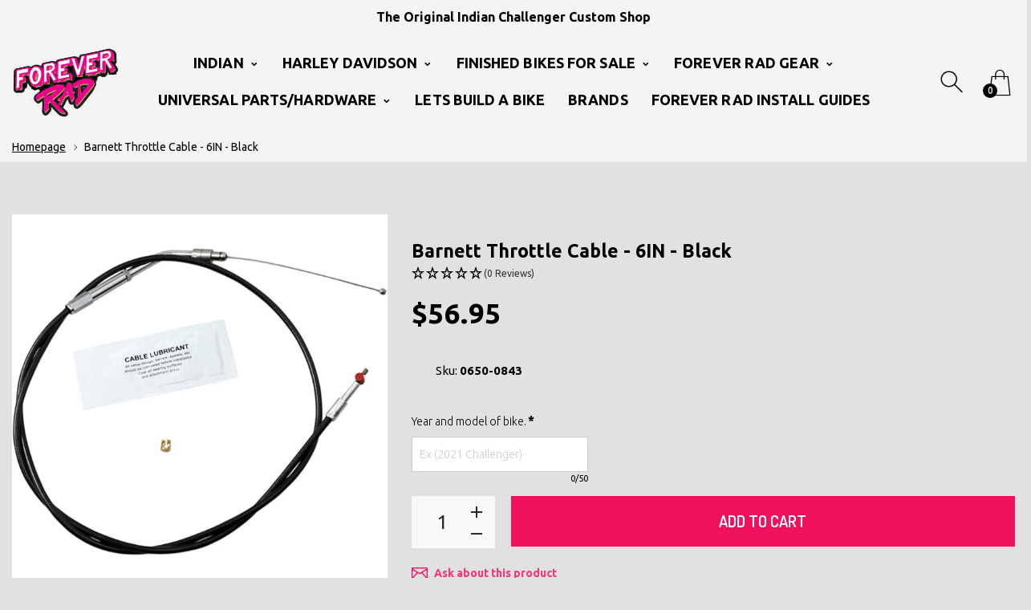

--- FILE ---
content_type: text/html; charset=utf-8
request_url: https://www.foreverrad.com/products/barnett-throttle-cable-6in-black
body_size: 41900
content:
<!doctype html>
<html class="no-js" lang="en">
<head>
 
<!-- AMPIFY-ME:START -->

<!-- AMPIFY-ME:END -->

<!-- Google tag (gtag.js) -->
<script async src="https://www.googletagmanager.com/gtag/js?id=G-2ZXYYYGB5T"></script>
<script>
  window.dataLayer = window.dataLayer || [];
  function gtag(){dataLayer.push(arguments);}
  gtag('js', new Date());

  gtag('config', 'G-2ZXYYYGB5T');
</script>
<!-- Start of Booster Apps Seo-0.1-->
<title>Barnett Throttle Cable - 6IN - Black | Forever Rad</title><meta name="google-site-verification" content="6zongqk7oUslLCDfcMRGGUMQcBxQnA6nU0CkeWmXjBs" />
<meta name="description" content="Barnett Throttle Cable - 6IN - Black | Barnett Throttle Cable - 6IN - Black - Key FeaturesKey FeaturesAvailable with nylon-lined, PVC-coated casingsMade in the U.S.A.Length of throttle and idle cables means length of outer housing only, excluding ..." /><script type="application/ld+json">
  {
    "@context": "https://schema.org",
    "@type": "WebSite",
    "name": "Forever Rad",
    "url": "https://www.foreverrad.com",
    "potentialAction": {
      "@type": "SearchAction",
      "query-input": "required name=query",
      "target": "https://www.foreverrad.com/search?q={query}"
    }
  }
</script><script type="application/ld+json">
  {
    "@context": "https://schema.org",
    "@type": "Product",
    "name": "Barnett Throttle Cable - 6IN - Black",
    "brand": {"@type": "Brand","name": "Barnett"},
    "sku": "0650-0843",
    "mpn": "101-30-30041-06",
    "description": "Barnett Throttle Cable - 6IN - Black - Key FeaturesKey FeaturesAvailable with nylon-lined, PVC-coated casingsMade in the U.S.A.Length of throttle and idle cables means length of outer housing only, excluding the elbows and\/or adjusters.Specifications\n\nProduct Name\nCable\n\n\nType\nThrottle\n\n\nStyle\nAlternate Length\n\n\nColor\/Finish\nBlack\n\n\nHousing Material\nVinyl\n\n\nSize\n+6\"\n\n\nOverall Length\n37-1\/2\"\n\n\nHousing Length\n37-1\/2\"\n\n\nElbow Angle\n130 \n\n\nCruise\nNon-Cruise\n\n\nUnits\nEach\n\n\nRiding Style\nStreet\n\n\nBase Color\nBlack\n\nFitments\n2018-2019 Harley Davidson Iron 1200 XLNS\n2014-2017 Harley Davidson SuperLow 1200 XLT\n2011-2019 Harley Davidson 883 SuperLow XLL\n2010-2021 Harley Davidson Forty-Eight XLX\n2009-2021 Harley Davidson Iron 883 XLN\n2007-2019 Harley Davidson 1200 Custom EFI XLC\n2007-2012 Harley Davidson 1200 Nightster XLN\n2007-2011 Harley Davidson 1200 Low EFI XLL\n2007-2010 Harley Davidson 883 Low EFI XLL\n2007-2009 Harley Davidson 883 Custom EFI XLC\n2007-2008 Harley Davidson 1200 Roadster EFI XLR\n2007-2008 Harley Davidson 883 EFI XL\n2007 Harley Davidson 883 Roadster XLR\n2007 Harley Davidson 883 Roadster EFI XLR\n",
    "url": "https://www.foreverrad.com/products/barnett-throttle-cable-6in-black","image": "https://www.foreverrad.com/cdn/shop/files/101-30-30041-06_64be727e-ad30-4b78-9544-a998f4879b02_1000x.jpg?v=1714595939","itemCondition": "https://schema.org/NewCondition",
    "offers": [{
          "@type": "Offer","price": "56.95","priceCurrency": "USD",
          "itemCondition": "https://schema.org/NewCondition",
          "url": "https://www.foreverrad.com/products/barnett-throttle-cable-6in-black?variant=41581597425743",
          "sku": "0650-0843",
          "mpn": "101-30-30041-06",
          "availability" : "https://schema.org/InStock",
          "priceValidUntil": "2026-02-18","gtin14": "101-30-30041-06"}]}
</script>
<!-- end of Booster Apps SEO -->

  <meta name="google-site-verification" content="6zongqk7oUslLCDfcMRGGUMQcBxQnA6nU0CkeWmXjBs" />
     <!--Version 2.6    RELEASE-->
<meta charset="utf-8">
<meta http-equiv="X-UA-Compatible" content="IE=edge,chrome=1">
<meta name="viewport" content="width=device-width,initial-scale=1,minimum-scale=1">
<meta name="theme-color" content="#557b97">
<link rel="canonical" href="https://www.foreverrad.com/products/barnett-throttle-cable-6in-black">
<!-- /snippets/social-meta-tags.liquid -->




<meta property="og:site_name" content="Forever Rad">
<meta property="og:url" content="https://www.foreverrad.com/products/barnett-throttle-cable-6in-black">
<meta property="og:title" content="Barnett Throttle Cable - 6IN - Black">
<meta property="og:type" content="product">
<meta property="og:description" content="Barnett Throttle Cable - 6IN - Black - Key FeaturesKey FeaturesAvailable with nylon-lined, PVC-coated casingsMade in the U.S.A.Length of throttle and idle cables means length of outer housing only, excluding the elbows and/or adjusters.Specifications Product Name Cable Type Throttle Style Alternate Length Color/Finish ">

  <meta property="og:price:amount" content="56.95">
  <meta property="og:price:currency" content="USD">

<meta property="og:image" content="http://www.foreverrad.com/cdn/shop/files/101-30-30041-06_64be727e-ad30-4b78-9544-a998f4879b02_1200x1200.jpg?v=1714595939">
<meta property="og:image:secure_url" content="https://www.foreverrad.com/cdn/shop/files/101-30-30041-06_64be727e-ad30-4b78-9544-a998f4879b02_1200x1200.jpg?v=1714595939">


  <meta name="twitter:site" content="@#">

<meta name="twitter:card" content="summary_large_image">
<meta name="twitter:title" content="Barnett Throttle Cable - 6IN - Black">
<meta name="twitter:description" content="Barnett Throttle Cable - 6IN - Black - Key FeaturesKey FeaturesAvailable with nylon-lined, PVC-coated casingsMade in the U.S.A.Length of throttle and idle cables means length of outer housing only, excluding the elbows and/or adjusters.Specifications Product Name Cable Type Throttle Style Alternate Length Color/Finish ">


<link rel="preconnect" href="//fonts.shopifycdn.com">
<link rel="preconnect" href="//fonts.googleapis.com" crossorigin>
<link rel="dns-prefetch" href="//fonts.googleapis.com">
<link rel="dns-prefetch" href="//productreviews.shopifycdn.com">
<link rel="dns-prefetch" href="//cdn.shopify.com">

<link rel="preload" href="//www.foreverrad.com/cdn/shop/t/8/assets/vendor.min.css?v=7576773558874982681701096644" as="style">




	<link href="https://fonts.googleapis.com/css2?family=Ubuntu:ital,wght@0,300;0,400;0,500;0,600;0,700;0,800;0,900;1,400;1,500;1,600;1,700;1,800;1,900&display=swap" rel="stylesheet">





	<link href="https://fonts.googleapis.com/css2?family=Dosis:ital,wght@0,300;0,400;0,500;0,600;0,700;0,800;0,900;1,400;1,500;1,600;1,700;1,800;1,900&display=swap" rel="stylesheet">




<style>
	:root {
    --settings_gallery_width: unset;
}

body:not(.is-icons-loaded):not(.documentLoad) .wishlist-qty,
body:not(.is-icons-loaded):not(.documentLoad) .minicart-qty,
body:not(.is-icons-loaded):not(.documentLoad) .minicart-total,
body:not(.is-icons-loaded):not(.documentLoad) .mmenu > li > a:not(:only-child):after,
body:not(.is-icons-loaded):not(.documentLoad) [class^="icon-"],
body:not(.is-icons-loaded):not(.documentLoad) [class*=" icon-"],
body:not(.is-icons-loaded):not(.documentLoad) .select-wrapper:before {
    opacity: 0;
}

@media (min-width: 992px) {
    .col-lg-custom {
        max-width: var(--settings_gallery_width) !important;
        flex: 0 0 var(--settings_gallery_width) !important;
    }

    .col-lg-custom-rigth {
        max-width: calc(100% - var(--settings_gallery_width)) !important;
        flex: 0 0 calc(100% - var(--settings_gallery_width)) !important;
    }
}

.hdr-wrap .container, .page-footer .container,
.holder.fullboxed .bnslider .bnslider-text-content .bnslider-text-content-flex.container,
.footer-sticky .container,
.holder:not(.fullwidth) .container:not(.coming-soon-block) {
    max-width: 1800px !important;
}

.holder-subscribe-full.holder-subscribe--compact > .container {
    max-width: 1770px !important;
}

.fancybox-thumbs__list a {
    width: 75px;
    height: 75%px !important;
    max-height: none !important;
    background-size: auto 100%;
    background: transparent;
}











.title-wrap {
    display: flex;
    flex-direction: column;
}
.h-sub--first {
    order: -1;
}
</style>

<link href="//www.foreverrad.com/cdn/shop/t/8/assets/vendor.min.css?v=7576773558874982681701096644" rel="stylesheet">

<link rel="preload" href="//www.foreverrad.com/cdn/shop/t/8/assets/bootstrap.min.css?v=171415786481731916401701096644" as="style">
<link rel="preload" href="//www.foreverrad.com/cdn/shop/t/8/assets/style.css?v=89298376338071876861714014420" as="style">
<link href="//www.foreverrad.com/cdn/shop/t/8/assets/bootstrap.min.css?v=171415786481731916401701096644" rel="stylesheet">
<link href="//www.foreverrad.com/cdn/shop/t/8/assets/style.css?v=89298376338071876861714014420" rel="stylesheet" type="text/css" media="all" />

<noscript id="deferred-styles">
	<link href="//www.foreverrad.com/cdn/shop/t/8/assets/icons.css?v=48729707678537250741701096644" rel="stylesheet" type="text/css" media="all" />
</noscript >

<link href="//www.foreverrad.com/cdn/shop/t/8/assets/custom.css?v=111603181540343972631701096644" rel="stylesheet" type="text/css" media="all" />

<script>
	function loadIconFonts() {
		var iconfont = new FontFace('icon-foxic', 'url(//www.foreverrad.com/cdn/shop/t/8/assets/icon-foxic.woff?v=88174022334084968261701096644)');
		iconfont.load().then(function(loaded_face) {
			document.fonts.add(loaded_face);
			setTimeout(function () {
				document.body.classList.add('is-icons-loaded');
			}, 1000);
		})
	}
	document.addEventListener("DOMContentLoaded", loadIconFonts);
	setTimeout(function () {
		document.body.classList.add('is-icons-loaded');
	}, 3000);
	var loadDeferredStyles = function() {
		if($('#deferred-styles').length){
			var addStylesNode = document.getElementById("deferred-styles");
			var replacement = document.createElement("div");
			replacement.innerHTML = addStylesNode.textContent;
			document.body.appendChild(replacement)
			addStylesNode.parentElement.removeChild(addStylesNode);
		}
	};
	var raf = window.requestAnimationFrame || window.mozRequestAnimationFrame ||
			window.webkitRequestAnimationFrame || window.msRequestAnimationFrame;
	if (raf) raf(function() { window.setTimeout(loadDeferredStyles, 0); });
	else window.addEventListener('load', loadDeferredStyles);
	window.js_helper = {};
	js_helper = {
		strings: {
			addToCart: "Add to cart",
			soldOut: "Sold out",
			in_stock: "In stock",
			unavailable: "Unavailable",
			regularPrice: "Regular price",
			salePrice: "Sale price",
			sale: "Sale",
			adding: "Adding..",
			added: "In cart",
			error: "Some items became unavailable",
			remove: "Remove",
			quantity: "Quantity",
			ufortunately_left: "Unfortunately, left ",
			left_in_stock_2: "in stock",
			send_inform: "I am waiting for this item",
			view_full_info: "View Full Info",
			quick_view: "QUICK VIEW",
			remove_from_wishlist: "Remove From Wishlist",
		},
		moneyFormat: "${{amount}}",
		moneyFormatWithCurrency: "${{amount}} USD",
		cart : {"note":null,"attributes":{},"original_total_price":0,"total_price":0,"total_discount":0,"total_weight":0.0,"item_count":0,"items":[],"requires_shipping":false,"currency":"USD","items_subtotal_price":0,"cart_level_discount_applications":[],"checkout_charge_amount":0},
		date:{
			monday:                  "Monday",
			tuesday:                 "Tuesday",
			wednesday:               "Wednesday",
			thursday:                "Thursday",
			friday:                  "Friday",
			saturday:                "Saturday",
			sunday:                  "Sunday",
			mon:                     "Mon",
			tue:                     "Tue",
			wed:                     "Wed",
			thu:                     "Thu",
			fri:                     "Fri",
			sat:                     "Sat",
			sun:                     "Sun",
			january:                 "January",
			february:                "February",
			march:                   "March",
			april:                   "April",
			may:                     "May",
			june:                    "June",
			july:                    "July",
			august:                  "August",
			september:               "September",
			october:                 "October",
			november:                "November",
			december:                "December",
			jan:                     "Jan",
			feb:                     "Feb",
			mar:                "Mar",
			apr:                     "Apr",
			jun:                     "Jun",
			jul:                     "Jul",
			aug:                     "Aug",
			sep:                     "Sep",
			oct:                     "Oct",
			nov:                     "Nov",
			dec:                     "Dec"
		}
	}
	document.documentElement.className = document.documentElement.className.replace('no-js', 'js');
</script>
<link href="//www.foreverrad.com/cdn/shop/t/8/assets/jquery.min.js?v=60938658743091704111701096644" rel="preload" as="script">
<link href="//www.foreverrad.com/cdn/shop/t/8/assets/lazysizes.js?v=48620573112263988951701096644" rel="preload" as="script">
<script src="//www.foreverrad.com/cdn/shop/t/8/assets/jquery.min.js?v=60938658743091704111701096644"></script>
<script src="//www.foreverrad.com/cdn/shop/t/8/assets/lazysizes.js?v=48620573112263988951701096644" async="async"></script>
<script> window.shopInfo = {version: '2.6', uuid: '00xx65w8puswz5vpus42x4pus87zvpuszv67800w0yr6', theme_id: 26241041, store: 'https://foreverrad.myshopify.com', xyz: 'Kyleportions34foreverrad.com', zzz: 'radrettasweet17soltyahoo.com'};</script>
     <script>window.performance && window.performance.mark && window.performance.mark('shopify.content_for_header.start');</script><meta name="facebook-domain-verification" content="q0i46u5fen09zp02obcwbvdvhe0095">
<meta name="google-site-verification" content="6zongqk7oUslLCDfcMRGGUMQcBxQnA6nU0CkeWmXjBs">
<meta id="shopify-digital-wallet" name="shopify-digital-wallet" content="/56401330255/digital_wallets/dialog">
<meta name="shopify-checkout-api-token" content="cd911648ff064d95f76915d4dd321f92">
<link rel="alternate" hreflang="x-default" href="https://www.foreverrad.com/products/barnett-throttle-cable-6in-black">
<link rel="alternate" hreflang="en" href="https://www.foreverrad.com/products/barnett-throttle-cable-6in-black">
<link rel="alternate" hreflang="es" href="https://www.foreverrad.com/es/products/barnett-throttle-cable-6in-black">
<link rel="alternate" hreflang="fr" href="https://www.foreverrad.com/fr/products/barnett-throttle-cable-6in-black">
<link rel="alternate" hreflang="en-CA" href="https://www.foreverrad.com/en-ca/products/barnett-throttle-cable-6in-black">
<link rel="alternate" hreflang="fr-CA" href="https://www.foreverrad.com/fr-ca/products/barnett-throttle-cable-6in-black">
<link rel="alternate" hreflang="es-CA" href="https://www.foreverrad.com/es-ca/products/barnett-throttle-cable-6in-black">
<link rel="alternate" type="application/json+oembed" href="https://www.foreverrad.com/products/barnett-throttle-cable-6in-black.oembed">
<script async="async" src="/checkouts/internal/preloads.js?locale=en-US"></script>
<link rel="preconnect" href="https://shop.app" crossorigin="anonymous">
<script async="async" src="https://shop.app/checkouts/internal/preloads.js?locale=en-US&shop_id=56401330255" crossorigin="anonymous"></script>
<script id="apple-pay-shop-capabilities" type="application/json">{"shopId":56401330255,"countryCode":"US","currencyCode":"USD","merchantCapabilities":["supports3DS"],"merchantId":"gid:\/\/shopify\/Shop\/56401330255","merchantName":"Forever Rad","requiredBillingContactFields":["postalAddress","email","phone"],"requiredShippingContactFields":["postalAddress","email","phone"],"shippingType":"shipping","supportedNetworks":["visa","masterCard","amex","discover","elo","jcb"],"total":{"type":"pending","label":"Forever Rad","amount":"1.00"},"shopifyPaymentsEnabled":true,"supportsSubscriptions":true}</script>
<script id="shopify-features" type="application/json">{"accessToken":"cd911648ff064d95f76915d4dd321f92","betas":["rich-media-storefront-analytics"],"domain":"www.foreverrad.com","predictiveSearch":true,"shopId":56401330255,"locale":"en"}</script>
<script>var Shopify = Shopify || {};
Shopify.shop = "foreverrad.myshopify.com";
Shopify.locale = "en";
Shopify.currency = {"active":"USD","rate":"1.0"};
Shopify.country = "US";
Shopify.theme = {"name":"Forever Rad 2.0","id":125181952079,"schema_name":"Foxic","schema_version":"2.6","theme_store_id":null,"role":"main"};
Shopify.theme.handle = "null";
Shopify.theme.style = {"id":null,"handle":null};
Shopify.cdnHost = "www.foreverrad.com/cdn";
Shopify.routes = Shopify.routes || {};
Shopify.routes.root = "/";</script>
<script type="module">!function(o){(o.Shopify=o.Shopify||{}).modules=!0}(window);</script>
<script>!function(o){function n(){var o=[];function n(){o.push(Array.prototype.slice.apply(arguments))}return n.q=o,n}var t=o.Shopify=o.Shopify||{};t.loadFeatures=n(),t.autoloadFeatures=n()}(window);</script>
<script>
  window.ShopifyPay = window.ShopifyPay || {};
  window.ShopifyPay.apiHost = "shop.app\/pay";
  window.ShopifyPay.redirectState = null;
</script>
<script id="shop-js-analytics" type="application/json">{"pageType":"product"}</script>
<script defer="defer" async type="module" src="//www.foreverrad.com/cdn/shopifycloud/shop-js/modules/v2/client.init-shop-cart-sync_BApSsMSl.en.esm.js"></script>
<script defer="defer" async type="module" src="//www.foreverrad.com/cdn/shopifycloud/shop-js/modules/v2/chunk.common_CBoos6YZ.esm.js"></script>
<script type="module">
  await import("//www.foreverrad.com/cdn/shopifycloud/shop-js/modules/v2/client.init-shop-cart-sync_BApSsMSl.en.esm.js");
await import("//www.foreverrad.com/cdn/shopifycloud/shop-js/modules/v2/chunk.common_CBoos6YZ.esm.js");

  window.Shopify.SignInWithShop?.initShopCartSync?.({"fedCMEnabled":true,"windoidEnabled":true});

</script>
<script>
  window.Shopify = window.Shopify || {};
  if (!window.Shopify.featureAssets) window.Shopify.featureAssets = {};
  window.Shopify.featureAssets['shop-js'] = {"shop-cart-sync":["modules/v2/client.shop-cart-sync_DJczDl9f.en.esm.js","modules/v2/chunk.common_CBoos6YZ.esm.js"],"init-fed-cm":["modules/v2/client.init-fed-cm_BzwGC0Wi.en.esm.js","modules/v2/chunk.common_CBoos6YZ.esm.js"],"init-windoid":["modules/v2/client.init-windoid_BS26ThXS.en.esm.js","modules/v2/chunk.common_CBoos6YZ.esm.js"],"shop-cash-offers":["modules/v2/client.shop-cash-offers_DthCPNIO.en.esm.js","modules/v2/chunk.common_CBoos6YZ.esm.js","modules/v2/chunk.modal_Bu1hFZFC.esm.js"],"shop-button":["modules/v2/client.shop-button_D_JX508o.en.esm.js","modules/v2/chunk.common_CBoos6YZ.esm.js"],"init-shop-email-lookup-coordinator":["modules/v2/client.init-shop-email-lookup-coordinator_DFwWcvrS.en.esm.js","modules/v2/chunk.common_CBoos6YZ.esm.js"],"shop-toast-manager":["modules/v2/client.shop-toast-manager_tEhgP2F9.en.esm.js","modules/v2/chunk.common_CBoos6YZ.esm.js"],"shop-login-button":["modules/v2/client.shop-login-button_DwLgFT0K.en.esm.js","modules/v2/chunk.common_CBoos6YZ.esm.js","modules/v2/chunk.modal_Bu1hFZFC.esm.js"],"avatar":["modules/v2/client.avatar_BTnouDA3.en.esm.js"],"init-shop-cart-sync":["modules/v2/client.init-shop-cart-sync_BApSsMSl.en.esm.js","modules/v2/chunk.common_CBoos6YZ.esm.js"],"pay-button":["modules/v2/client.pay-button_BuNmcIr_.en.esm.js","modules/v2/chunk.common_CBoos6YZ.esm.js"],"init-shop-for-new-customer-accounts":["modules/v2/client.init-shop-for-new-customer-accounts_DrjXSI53.en.esm.js","modules/v2/client.shop-login-button_DwLgFT0K.en.esm.js","modules/v2/chunk.common_CBoos6YZ.esm.js","modules/v2/chunk.modal_Bu1hFZFC.esm.js"],"init-customer-accounts-sign-up":["modules/v2/client.init-customer-accounts-sign-up_TlVCiykN.en.esm.js","modules/v2/client.shop-login-button_DwLgFT0K.en.esm.js","modules/v2/chunk.common_CBoos6YZ.esm.js","modules/v2/chunk.modal_Bu1hFZFC.esm.js"],"shop-follow-button":["modules/v2/client.shop-follow-button_C5D3XtBb.en.esm.js","modules/v2/chunk.common_CBoos6YZ.esm.js","modules/v2/chunk.modal_Bu1hFZFC.esm.js"],"checkout-modal":["modules/v2/client.checkout-modal_8TC_1FUY.en.esm.js","modules/v2/chunk.common_CBoos6YZ.esm.js","modules/v2/chunk.modal_Bu1hFZFC.esm.js"],"init-customer-accounts":["modules/v2/client.init-customer-accounts_C0Oh2ljF.en.esm.js","modules/v2/client.shop-login-button_DwLgFT0K.en.esm.js","modules/v2/chunk.common_CBoos6YZ.esm.js","modules/v2/chunk.modal_Bu1hFZFC.esm.js"],"lead-capture":["modules/v2/client.lead-capture_Cq0gfm7I.en.esm.js","modules/v2/chunk.common_CBoos6YZ.esm.js","modules/v2/chunk.modal_Bu1hFZFC.esm.js"],"shop-login":["modules/v2/client.shop-login_BmtnoEUo.en.esm.js","modules/v2/chunk.common_CBoos6YZ.esm.js","modules/v2/chunk.modal_Bu1hFZFC.esm.js"],"payment-terms":["modules/v2/client.payment-terms_BHOWV7U_.en.esm.js","modules/v2/chunk.common_CBoos6YZ.esm.js","modules/v2/chunk.modal_Bu1hFZFC.esm.js"]};
</script>
<script>(function() {
  var isLoaded = false;
  function asyncLoad() {
    if (isLoaded) return;
    isLoaded = true;
    var urls = ["https:\/\/chimpstatic.com\/mcjs-connected\/js\/users\/9b87673d44f5b7bbf42887792\/ebe390db54d9638e61087a27c.js?shop=foreverrad.myshopify.com"];
    for (var i = 0; i < urls.length; i++) {
      var s = document.createElement('script');
      s.type = 'text/javascript';
      s.async = true;
      s.src = urls[i];
      var x = document.getElementsByTagName('script')[0];
      x.parentNode.insertBefore(s, x);
    }
  };
  if(window.attachEvent) {
    window.attachEvent('onload', asyncLoad);
  } else {
    window.addEventListener('load', asyncLoad, false);
  }
})();</script>
<script id="__st">var __st={"a":56401330255,"offset":-21600,"reqid":"be200bd1-9595-4228-ae81-ae629ef95350-1768860784","pageurl":"www.foreverrad.com\/products\/barnett-throttle-cable-6in-black","u":"9c9168c00fce","p":"product","rtyp":"product","rid":7413370650703};</script>
<script>window.ShopifyPaypalV4VisibilityTracking = true;</script>
<script id="captcha-bootstrap">!function(){'use strict';const t='contact',e='account',n='new_comment',o=[[t,t],['blogs',n],['comments',n],[t,'customer']],c=[[e,'customer_login'],[e,'guest_login'],[e,'recover_customer_password'],[e,'create_customer']],r=t=>t.map((([t,e])=>`form[action*='/${t}']:not([data-nocaptcha='true']) input[name='form_type'][value='${e}']`)).join(','),a=t=>()=>t?[...document.querySelectorAll(t)].map((t=>t.form)):[];function s(){const t=[...o],e=r(t);return a(e)}const i='password',u='form_key',d=['recaptcha-v3-token','g-recaptcha-response','h-captcha-response',i],f=()=>{try{return window.sessionStorage}catch{return}},m='__shopify_v',_=t=>t.elements[u];function p(t,e,n=!1){try{const o=window.sessionStorage,c=JSON.parse(o.getItem(e)),{data:r}=function(t){const{data:e,action:n}=t;return t[m]||n?{data:e,action:n}:{data:t,action:n}}(c);for(const[e,n]of Object.entries(r))t.elements[e]&&(t.elements[e].value=n);n&&o.removeItem(e)}catch(o){console.error('form repopulation failed',{error:o})}}const l='form_type',E='cptcha';function T(t){t.dataset[E]=!0}const w=window,h=w.document,L='Shopify',v='ce_forms',y='captcha';let A=!1;((t,e)=>{const n=(g='f06e6c50-85a8-45c8-87d0-21a2b65856fe',I='https://cdn.shopify.com/shopifycloud/storefront-forms-hcaptcha/ce_storefront_forms_captcha_hcaptcha.v1.5.2.iife.js',D={infoText:'Protected by hCaptcha',privacyText:'Privacy',termsText:'Terms'},(t,e,n)=>{const o=w[L][v],c=o.bindForm;if(c)return c(t,g,e,D).then(n);var r;o.q.push([[t,g,e,D],n]),r=I,A||(h.body.append(Object.assign(h.createElement('script'),{id:'captcha-provider',async:!0,src:r})),A=!0)});var g,I,D;w[L]=w[L]||{},w[L][v]=w[L][v]||{},w[L][v].q=[],w[L][y]=w[L][y]||{},w[L][y].protect=function(t,e){n(t,void 0,e),T(t)},Object.freeze(w[L][y]),function(t,e,n,w,h,L){const[v,y,A,g]=function(t,e,n){const i=e?o:[],u=t?c:[],d=[...i,...u],f=r(d),m=r(i),_=r(d.filter((([t,e])=>n.includes(e))));return[a(f),a(m),a(_),s()]}(w,h,L),I=t=>{const e=t.target;return e instanceof HTMLFormElement?e:e&&e.form},D=t=>v().includes(t);t.addEventListener('submit',(t=>{const e=I(t);if(!e)return;const n=D(e)&&!e.dataset.hcaptchaBound&&!e.dataset.recaptchaBound,o=_(e),c=g().includes(e)&&(!o||!o.value);(n||c)&&t.preventDefault(),c&&!n&&(function(t){try{if(!f())return;!function(t){const e=f();if(!e)return;const n=_(t);if(!n)return;const o=n.value;o&&e.removeItem(o)}(t);const e=Array.from(Array(32),(()=>Math.random().toString(36)[2])).join('');!function(t,e){_(t)||t.append(Object.assign(document.createElement('input'),{type:'hidden',name:u})),t.elements[u].value=e}(t,e),function(t,e){const n=f();if(!n)return;const o=[...t.querySelectorAll(`input[type='${i}']`)].map((({name:t})=>t)),c=[...d,...o],r={};for(const[a,s]of new FormData(t).entries())c.includes(a)||(r[a]=s);n.setItem(e,JSON.stringify({[m]:1,action:t.action,data:r}))}(t,e)}catch(e){console.error('failed to persist form',e)}}(e),e.submit())}));const S=(t,e)=>{t&&!t.dataset[E]&&(n(t,e.some((e=>e===t))),T(t))};for(const o of['focusin','change'])t.addEventListener(o,(t=>{const e=I(t);D(e)&&S(e,y())}));const B=e.get('form_key'),M=e.get(l),P=B&&M;t.addEventListener('DOMContentLoaded',(()=>{const t=y();if(P)for(const e of t)e.elements[l].value===M&&p(e,B);[...new Set([...A(),...v().filter((t=>'true'===t.dataset.shopifyCaptcha))])].forEach((e=>S(e,t)))}))}(h,new URLSearchParams(w.location.search),n,t,e,['guest_login'])})(!0,!0)}();</script>
<script integrity="sha256-4kQ18oKyAcykRKYeNunJcIwy7WH5gtpwJnB7kiuLZ1E=" data-source-attribution="shopify.loadfeatures" defer="defer" src="//www.foreverrad.com/cdn/shopifycloud/storefront/assets/storefront/load_feature-a0a9edcb.js" crossorigin="anonymous"></script>
<script crossorigin="anonymous" defer="defer" src="//www.foreverrad.com/cdn/shopifycloud/storefront/assets/shopify_pay/storefront-65b4c6d7.js?v=20250812"></script>
<script data-source-attribution="shopify.dynamic_checkout.dynamic.init">var Shopify=Shopify||{};Shopify.PaymentButton=Shopify.PaymentButton||{isStorefrontPortableWallets:!0,init:function(){window.Shopify.PaymentButton.init=function(){};var t=document.createElement("script");t.src="https://www.foreverrad.com/cdn/shopifycloud/portable-wallets/latest/portable-wallets.en.js",t.type="module",document.head.appendChild(t)}};
</script>
<script data-source-attribution="shopify.dynamic_checkout.buyer_consent">
  function portableWalletsHideBuyerConsent(e){var t=document.getElementById("shopify-buyer-consent"),n=document.getElementById("shopify-subscription-policy-button");t&&n&&(t.classList.add("hidden"),t.setAttribute("aria-hidden","true"),n.removeEventListener("click",e))}function portableWalletsShowBuyerConsent(e){var t=document.getElementById("shopify-buyer-consent"),n=document.getElementById("shopify-subscription-policy-button");t&&n&&(t.classList.remove("hidden"),t.removeAttribute("aria-hidden"),n.addEventListener("click",e))}window.Shopify?.PaymentButton&&(window.Shopify.PaymentButton.hideBuyerConsent=portableWalletsHideBuyerConsent,window.Shopify.PaymentButton.showBuyerConsent=portableWalletsShowBuyerConsent);
</script>
<script data-source-attribution="shopify.dynamic_checkout.cart.bootstrap">document.addEventListener("DOMContentLoaded",(function(){function t(){return document.querySelector("shopify-accelerated-checkout-cart, shopify-accelerated-checkout")}if(t())Shopify.PaymentButton.init();else{new MutationObserver((function(e,n){t()&&(Shopify.PaymentButton.init(),n.disconnect())})).observe(document.body,{childList:!0,subtree:!0})}}));
</script>
<script id='scb4127' type='text/javascript' async='' src='https://www.foreverrad.com/cdn/shopifycloud/privacy-banner/storefront-banner.js'></script><link id="shopify-accelerated-checkout-styles" rel="stylesheet" media="screen" href="https://www.foreverrad.com/cdn/shopifycloud/portable-wallets/latest/accelerated-checkout-backwards-compat.css" crossorigin="anonymous">
<style id="shopify-accelerated-checkout-cart">
        #shopify-buyer-consent {
  margin-top: 1em;
  display: inline-block;
  width: 100%;
}

#shopify-buyer-consent.hidden {
  display: none;
}

#shopify-subscription-policy-button {
  background: none;
  border: none;
  padding: 0;
  text-decoration: underline;
  font-size: inherit;
  cursor: pointer;
}

#shopify-subscription-policy-button::before {
  box-shadow: none;
}

      </style>

<script>window.performance && window.performance.mark && window.performance.mark('shopify.content_for_header.end');</script>
     <script type="text/javascript">
    (function(c,l,a,r,i,t,y){
        c[a]=c[a]||function(){(c[a].q=c[a].q||[]).push(arguments)};
        t=l.createElement(r);t.async=1;t.src="https://www.clarity.ms/tag/"+i;
        y=l.getElementsByTagName(r)[0];y.parentNode.insertBefore(t,y);
    })(window, document, "clarity", "script", "is2jn5q1qh");
</script>
  <!-- Google Tag Manager -->
<script>(function(w,d,s,l,i){w[l]=w[l]||[];w[l].push({'gtm.start':
new Date().getTime(),event:'gtm.js'});var f=d.getElementsByTagName(s)[0],
j=d.createElement(s),dl=l!='dataLayer'?'&l='+l:'';j.async=true;j.src=
'https://www.googletagmanager.com/gtm.js?id='+i+dl;f.parentNode.insertBefore(j,f);
})(window,document,'script','dataLayer','GTM-N62QNVKG');</script>
<!-- End Google Tag Manager -->
<!-- BEGIN app block: shopify://apps/textbox-by-textify/blocks/app-embed/b5626f69-87af-4a23-ada4-1674452f85d0 --><script>console.log("Textify v1.06")</script>


<script>
  const primaryScript = document.createElement('script');
  primaryScript.src = "https://textify-cdn.com/textbox.js";
  primaryScript.defer = true;

  primaryScript.onerror = function () {
    const fallbackScript = document.createElement('script');
    fallbackScript.src = "https://cdn.shopify.com/s/files/1/0817/9846/3789/files/textbox.js";
    fallbackScript.defer = true;
    document.head.appendChild(fallbackScript);
  };
  document.head.appendChild(primaryScript);
</script>

<!-- END app block --><link href="https://cdn.shopify.com/extensions/019bb1f6-fcbe-7366-b948-e666c117b26c/advanced-product-options-176/assets/mws_apo_bundle.css" rel="stylesheet" type="text/css" media="all">
<link href="https://monorail-edge.shopifysvc.com" rel="dns-prefetch">
<script>(function(){if ("sendBeacon" in navigator && "performance" in window) {try {var session_token_from_headers = performance.getEntriesByType('navigation')[0].serverTiming.find(x => x.name == '_s').description;} catch {var session_token_from_headers = undefined;}var session_cookie_matches = document.cookie.match(/_shopify_s=([^;]*)/);var session_token_from_cookie = session_cookie_matches && session_cookie_matches.length === 2 ? session_cookie_matches[1] : "";var session_token = session_token_from_headers || session_token_from_cookie || "";function handle_abandonment_event(e) {var entries = performance.getEntries().filter(function(entry) {return /monorail-edge.shopifysvc.com/.test(entry.name);});if (!window.abandonment_tracked && entries.length === 0) {window.abandonment_tracked = true;var currentMs = Date.now();var navigation_start = performance.timing.navigationStart;var payload = {shop_id: 56401330255,url: window.location.href,navigation_start,duration: currentMs - navigation_start,session_token,page_type: "product"};window.navigator.sendBeacon("https://monorail-edge.shopifysvc.com/v1/produce", JSON.stringify({schema_id: "online_store_buyer_site_abandonment/1.1",payload: payload,metadata: {event_created_at_ms: currentMs,event_sent_at_ms: currentMs}}));}}window.addEventListener('pagehide', handle_abandonment_event);}}());</script>
<script id="web-pixels-manager-setup">(function e(e,d,r,n,o){if(void 0===o&&(o={}),!Boolean(null===(a=null===(i=window.Shopify)||void 0===i?void 0:i.analytics)||void 0===a?void 0:a.replayQueue)){var i,a;window.Shopify=window.Shopify||{};var t=window.Shopify;t.analytics=t.analytics||{};var s=t.analytics;s.replayQueue=[],s.publish=function(e,d,r){return s.replayQueue.push([e,d,r]),!0};try{self.performance.mark("wpm:start")}catch(e){}var l=function(){var e={modern:/Edge?\/(1{2}[4-9]|1[2-9]\d|[2-9]\d{2}|\d{4,})\.\d+(\.\d+|)|Firefox\/(1{2}[4-9]|1[2-9]\d|[2-9]\d{2}|\d{4,})\.\d+(\.\d+|)|Chrom(ium|e)\/(9{2}|\d{3,})\.\d+(\.\d+|)|(Maci|X1{2}).+ Version\/(15\.\d+|(1[6-9]|[2-9]\d|\d{3,})\.\d+)([,.]\d+|)( \(\w+\)|)( Mobile\/\w+|) Safari\/|Chrome.+OPR\/(9{2}|\d{3,})\.\d+\.\d+|(CPU[ +]OS|iPhone[ +]OS|CPU[ +]iPhone|CPU IPhone OS|CPU iPad OS)[ +]+(15[._]\d+|(1[6-9]|[2-9]\d|\d{3,})[._]\d+)([._]\d+|)|Android:?[ /-](13[3-9]|1[4-9]\d|[2-9]\d{2}|\d{4,})(\.\d+|)(\.\d+|)|Android.+Firefox\/(13[5-9]|1[4-9]\d|[2-9]\d{2}|\d{4,})\.\d+(\.\d+|)|Android.+Chrom(ium|e)\/(13[3-9]|1[4-9]\d|[2-9]\d{2}|\d{4,})\.\d+(\.\d+|)|SamsungBrowser\/([2-9]\d|\d{3,})\.\d+/,legacy:/Edge?\/(1[6-9]|[2-9]\d|\d{3,})\.\d+(\.\d+|)|Firefox\/(5[4-9]|[6-9]\d|\d{3,})\.\d+(\.\d+|)|Chrom(ium|e)\/(5[1-9]|[6-9]\d|\d{3,})\.\d+(\.\d+|)([\d.]+$|.*Safari\/(?![\d.]+ Edge\/[\d.]+$))|(Maci|X1{2}).+ Version\/(10\.\d+|(1[1-9]|[2-9]\d|\d{3,})\.\d+)([,.]\d+|)( \(\w+\)|)( Mobile\/\w+|) Safari\/|Chrome.+OPR\/(3[89]|[4-9]\d|\d{3,})\.\d+\.\d+|(CPU[ +]OS|iPhone[ +]OS|CPU[ +]iPhone|CPU IPhone OS|CPU iPad OS)[ +]+(10[._]\d+|(1[1-9]|[2-9]\d|\d{3,})[._]\d+)([._]\d+|)|Android:?[ /-](13[3-9]|1[4-9]\d|[2-9]\d{2}|\d{4,})(\.\d+|)(\.\d+|)|Mobile Safari.+OPR\/([89]\d|\d{3,})\.\d+\.\d+|Android.+Firefox\/(13[5-9]|1[4-9]\d|[2-9]\d{2}|\d{4,})\.\d+(\.\d+|)|Android.+Chrom(ium|e)\/(13[3-9]|1[4-9]\d|[2-9]\d{2}|\d{4,})\.\d+(\.\d+|)|Android.+(UC? ?Browser|UCWEB|U3)[ /]?(15\.([5-9]|\d{2,})|(1[6-9]|[2-9]\d|\d{3,})\.\d+)\.\d+|SamsungBrowser\/(5\.\d+|([6-9]|\d{2,})\.\d+)|Android.+MQ{2}Browser\/(14(\.(9|\d{2,})|)|(1[5-9]|[2-9]\d|\d{3,})(\.\d+|))(\.\d+|)|K[Aa][Ii]OS\/(3\.\d+|([4-9]|\d{2,})\.\d+)(\.\d+|)/},d=e.modern,r=e.legacy,n=navigator.userAgent;return n.match(d)?"modern":n.match(r)?"legacy":"unknown"}(),u="modern"===l?"modern":"legacy",c=(null!=n?n:{modern:"",legacy:""})[u],f=function(e){return[e.baseUrl,"/wpm","/b",e.hashVersion,"modern"===e.buildTarget?"m":"l",".js"].join("")}({baseUrl:d,hashVersion:r,buildTarget:u}),m=function(e){var d=e.version,r=e.bundleTarget,n=e.surface,o=e.pageUrl,i=e.monorailEndpoint;return{emit:function(e){var a=e.status,t=e.errorMsg,s=(new Date).getTime(),l=JSON.stringify({metadata:{event_sent_at_ms:s},events:[{schema_id:"web_pixels_manager_load/3.1",payload:{version:d,bundle_target:r,page_url:o,status:a,surface:n,error_msg:t},metadata:{event_created_at_ms:s}}]});if(!i)return console&&console.warn&&console.warn("[Web Pixels Manager] No Monorail endpoint provided, skipping logging."),!1;try{return self.navigator.sendBeacon.bind(self.navigator)(i,l)}catch(e){}var u=new XMLHttpRequest;try{return u.open("POST",i,!0),u.setRequestHeader("Content-Type","text/plain"),u.send(l),!0}catch(e){return console&&console.warn&&console.warn("[Web Pixels Manager] Got an unhandled error while logging to Monorail."),!1}}}}({version:r,bundleTarget:l,surface:e.surface,pageUrl:self.location.href,monorailEndpoint:e.monorailEndpoint});try{o.browserTarget=l,function(e){var d=e.src,r=e.async,n=void 0===r||r,o=e.onload,i=e.onerror,a=e.sri,t=e.scriptDataAttributes,s=void 0===t?{}:t,l=document.createElement("script"),u=document.querySelector("head"),c=document.querySelector("body");if(l.async=n,l.src=d,a&&(l.integrity=a,l.crossOrigin="anonymous"),s)for(var f in s)if(Object.prototype.hasOwnProperty.call(s,f))try{l.dataset[f]=s[f]}catch(e){}if(o&&l.addEventListener("load",o),i&&l.addEventListener("error",i),u)u.appendChild(l);else{if(!c)throw new Error("Did not find a head or body element to append the script");c.appendChild(l)}}({src:f,async:!0,onload:function(){if(!function(){var e,d;return Boolean(null===(d=null===(e=window.Shopify)||void 0===e?void 0:e.analytics)||void 0===d?void 0:d.initialized)}()){var d=window.webPixelsManager.init(e)||void 0;if(d){var r=window.Shopify.analytics;r.replayQueue.forEach((function(e){var r=e[0],n=e[1],o=e[2];d.publishCustomEvent(r,n,o)})),r.replayQueue=[],r.publish=d.publishCustomEvent,r.visitor=d.visitor,r.initialized=!0}}},onerror:function(){return m.emit({status:"failed",errorMsg:"".concat(f," has failed to load")})},sri:function(e){var d=/^sha384-[A-Za-z0-9+/=]+$/;return"string"==typeof e&&d.test(e)}(c)?c:"",scriptDataAttributes:o}),m.emit({status:"loading"})}catch(e){m.emit({status:"failed",errorMsg:(null==e?void 0:e.message)||"Unknown error"})}}})({shopId: 56401330255,storefrontBaseUrl: "https://www.foreverrad.com",extensionsBaseUrl: "https://extensions.shopifycdn.com/cdn/shopifycloud/web-pixels-manager",monorailEndpoint: "https://monorail-edge.shopifysvc.com/unstable/produce_batch",surface: "storefront-renderer",enabledBetaFlags: ["2dca8a86"],webPixelsConfigList: [{"id":"329613391","configuration":"{\"config\":\"{\\\"pixel_id\\\":\\\"G-2ZXYYYGB5T\\\",\\\"target_country\\\":\\\"US\\\",\\\"gtag_events\\\":[{\\\"type\\\":\\\"begin_checkout\\\",\\\"action_label\\\":\\\"G-2ZXYYYGB5T\\\"},{\\\"type\\\":\\\"search\\\",\\\"action_label\\\":\\\"G-2ZXYYYGB5T\\\"},{\\\"type\\\":\\\"view_item\\\",\\\"action_label\\\":[\\\"G-2ZXYYYGB5T\\\",\\\"MC-PYYV98JMD2\\\"]},{\\\"type\\\":\\\"purchase\\\",\\\"action_label\\\":[\\\"G-2ZXYYYGB5T\\\",\\\"MC-PYYV98JMD2\\\"]},{\\\"type\\\":\\\"page_view\\\",\\\"action_label\\\":[\\\"G-2ZXYYYGB5T\\\",\\\"MC-PYYV98JMD2\\\"]},{\\\"type\\\":\\\"add_payment_info\\\",\\\"action_label\\\":\\\"G-2ZXYYYGB5T\\\"},{\\\"type\\\":\\\"add_to_cart\\\",\\\"action_label\\\":\\\"G-2ZXYYYGB5T\\\"}],\\\"enable_monitoring_mode\\\":false}\"}","eventPayloadVersion":"v1","runtimeContext":"OPEN","scriptVersion":"b2a88bafab3e21179ed38636efcd8a93","type":"APP","apiClientId":1780363,"privacyPurposes":[],"dataSharingAdjustments":{"protectedCustomerApprovalScopes":["read_customer_address","read_customer_email","read_customer_name","read_customer_personal_data","read_customer_phone"]}},{"id":"142803023","configuration":"{\"pixel_id\":\"5462055597204587\",\"pixel_type\":\"facebook_pixel\",\"metaapp_system_user_token\":\"-\"}","eventPayloadVersion":"v1","runtimeContext":"OPEN","scriptVersion":"ca16bc87fe92b6042fbaa3acc2fbdaa6","type":"APP","apiClientId":2329312,"privacyPurposes":["ANALYTICS","MARKETING","SALE_OF_DATA"],"dataSharingAdjustments":{"protectedCustomerApprovalScopes":["read_customer_address","read_customer_email","read_customer_name","read_customer_personal_data","read_customer_phone"]}},{"id":"shopify-app-pixel","configuration":"{}","eventPayloadVersion":"v1","runtimeContext":"STRICT","scriptVersion":"0450","apiClientId":"shopify-pixel","type":"APP","privacyPurposes":["ANALYTICS","MARKETING"]},{"id":"shopify-custom-pixel","eventPayloadVersion":"v1","runtimeContext":"LAX","scriptVersion":"0450","apiClientId":"shopify-pixel","type":"CUSTOM","privacyPurposes":["ANALYTICS","MARKETING"]}],isMerchantRequest: false,initData: {"shop":{"name":"Forever Rad","paymentSettings":{"currencyCode":"USD"},"myshopifyDomain":"foreverrad.myshopify.com","countryCode":"US","storefrontUrl":"https:\/\/www.foreverrad.com"},"customer":null,"cart":null,"checkout":null,"productVariants":[{"price":{"amount":56.95,"currencyCode":"USD"},"product":{"title":"Barnett Throttle Cable - 6IN - Black","vendor":"Barnett","id":"7413370650703","untranslatedTitle":"Barnett Throttle Cable - 6IN - Black","url":"\/products\/barnett-throttle-cable-6in-black","type":""},"id":"41581597425743","image":{"src":"\/\/www.foreverrad.com\/cdn\/shop\/files\/101-30-30041-06_64be727e-ad30-4b78-9544-a998f4879b02.jpg?v=1714595939"},"sku":"0650-0843","title":"Default Title","untranslatedTitle":"Default Title"}],"purchasingCompany":null},},"https://www.foreverrad.com/cdn","fcfee988w5aeb613cpc8e4bc33m6693e112",{"modern":"","legacy":""},{"shopId":"56401330255","storefrontBaseUrl":"https:\/\/www.foreverrad.com","extensionBaseUrl":"https:\/\/extensions.shopifycdn.com\/cdn\/shopifycloud\/web-pixels-manager","surface":"storefront-renderer","enabledBetaFlags":"[\"2dca8a86\"]","isMerchantRequest":"false","hashVersion":"fcfee988w5aeb613cpc8e4bc33m6693e112","publish":"custom","events":"[[\"page_viewed\",{}],[\"product_viewed\",{\"productVariant\":{\"price\":{\"amount\":56.95,\"currencyCode\":\"USD\"},\"product\":{\"title\":\"Barnett Throttle Cable - 6IN - Black\",\"vendor\":\"Barnett\",\"id\":\"7413370650703\",\"untranslatedTitle\":\"Barnett Throttle Cable - 6IN - Black\",\"url\":\"\/products\/barnett-throttle-cable-6in-black\",\"type\":\"\"},\"id\":\"41581597425743\",\"image\":{\"src\":\"\/\/www.foreverrad.com\/cdn\/shop\/files\/101-30-30041-06_64be727e-ad30-4b78-9544-a998f4879b02.jpg?v=1714595939\"},\"sku\":\"0650-0843\",\"title\":\"Default Title\",\"untranslatedTitle\":\"Default Title\"}}]]"});</script><script>
  window.ShopifyAnalytics = window.ShopifyAnalytics || {};
  window.ShopifyAnalytics.meta = window.ShopifyAnalytics.meta || {};
  window.ShopifyAnalytics.meta.currency = 'USD';
  var meta = {"product":{"id":7413370650703,"gid":"gid:\/\/shopify\/Product\/7413370650703","vendor":"Barnett","type":"","handle":"barnett-throttle-cable-6in-black","variants":[{"id":41581597425743,"price":5695,"name":"Barnett Throttle Cable - 6IN - Black","public_title":null,"sku":"0650-0843"}],"remote":false},"page":{"pageType":"product","resourceType":"product","resourceId":7413370650703,"requestId":"be200bd1-9595-4228-ae81-ae629ef95350-1768860784"}};
  for (var attr in meta) {
    window.ShopifyAnalytics.meta[attr] = meta[attr];
  }
</script>
<script class="analytics">
  (function () {
    var customDocumentWrite = function(content) {
      var jquery = null;

      if (window.jQuery) {
        jquery = window.jQuery;
      } else if (window.Checkout && window.Checkout.$) {
        jquery = window.Checkout.$;
      }

      if (jquery) {
        jquery('body').append(content);
      }
    };

    var hasLoggedConversion = function(token) {
      if (token) {
        return document.cookie.indexOf('loggedConversion=' + token) !== -1;
      }
      return false;
    }

    var setCookieIfConversion = function(token) {
      if (token) {
        var twoMonthsFromNow = new Date(Date.now());
        twoMonthsFromNow.setMonth(twoMonthsFromNow.getMonth() + 2);

        document.cookie = 'loggedConversion=' + token + '; expires=' + twoMonthsFromNow;
      }
    }

    var trekkie = window.ShopifyAnalytics.lib = window.trekkie = window.trekkie || [];
    if (trekkie.integrations) {
      return;
    }
    trekkie.methods = [
      'identify',
      'page',
      'ready',
      'track',
      'trackForm',
      'trackLink'
    ];
    trekkie.factory = function(method) {
      return function() {
        var args = Array.prototype.slice.call(arguments);
        args.unshift(method);
        trekkie.push(args);
        return trekkie;
      };
    };
    for (var i = 0; i < trekkie.methods.length; i++) {
      var key = trekkie.methods[i];
      trekkie[key] = trekkie.factory(key);
    }
    trekkie.load = function(config) {
      trekkie.config = config || {};
      trekkie.config.initialDocumentCookie = document.cookie;
      var first = document.getElementsByTagName('script')[0];
      var script = document.createElement('script');
      script.type = 'text/javascript';
      script.onerror = function(e) {
        var scriptFallback = document.createElement('script');
        scriptFallback.type = 'text/javascript';
        scriptFallback.onerror = function(error) {
                var Monorail = {
      produce: function produce(monorailDomain, schemaId, payload) {
        var currentMs = new Date().getTime();
        var event = {
          schema_id: schemaId,
          payload: payload,
          metadata: {
            event_created_at_ms: currentMs,
            event_sent_at_ms: currentMs
          }
        };
        return Monorail.sendRequest("https://" + monorailDomain + "/v1/produce", JSON.stringify(event));
      },
      sendRequest: function sendRequest(endpointUrl, payload) {
        // Try the sendBeacon API
        if (window && window.navigator && typeof window.navigator.sendBeacon === 'function' && typeof window.Blob === 'function' && !Monorail.isIos12()) {
          var blobData = new window.Blob([payload], {
            type: 'text/plain'
          });

          if (window.navigator.sendBeacon(endpointUrl, blobData)) {
            return true;
          } // sendBeacon was not successful

        } // XHR beacon

        var xhr = new XMLHttpRequest();

        try {
          xhr.open('POST', endpointUrl);
          xhr.setRequestHeader('Content-Type', 'text/plain');
          xhr.send(payload);
        } catch (e) {
          console.log(e);
        }

        return false;
      },
      isIos12: function isIos12() {
        return window.navigator.userAgent.lastIndexOf('iPhone; CPU iPhone OS 12_') !== -1 || window.navigator.userAgent.lastIndexOf('iPad; CPU OS 12_') !== -1;
      }
    };
    Monorail.produce('monorail-edge.shopifysvc.com',
      'trekkie_storefront_load_errors/1.1',
      {shop_id: 56401330255,
      theme_id: 125181952079,
      app_name: "storefront",
      context_url: window.location.href,
      source_url: "//www.foreverrad.com/cdn/s/trekkie.storefront.cd680fe47e6c39ca5d5df5f0a32d569bc48c0f27.min.js"});

        };
        scriptFallback.async = true;
        scriptFallback.src = '//www.foreverrad.com/cdn/s/trekkie.storefront.cd680fe47e6c39ca5d5df5f0a32d569bc48c0f27.min.js';
        first.parentNode.insertBefore(scriptFallback, first);
      };
      script.async = true;
      script.src = '//www.foreverrad.com/cdn/s/trekkie.storefront.cd680fe47e6c39ca5d5df5f0a32d569bc48c0f27.min.js';
      first.parentNode.insertBefore(script, first);
    };
    trekkie.load(
      {"Trekkie":{"appName":"storefront","development":false,"defaultAttributes":{"shopId":56401330255,"isMerchantRequest":null,"themeId":125181952079,"themeCityHash":"13803286612681040016","contentLanguage":"en","currency":"USD","eventMetadataId":"c467e638-2b7a-41be-acbb-113a31f06386"},"isServerSideCookieWritingEnabled":true,"monorailRegion":"shop_domain","enabledBetaFlags":["65f19447"]},"Session Attribution":{},"S2S":{"facebookCapiEnabled":true,"source":"trekkie-storefront-renderer","apiClientId":580111}}
    );

    var loaded = false;
    trekkie.ready(function() {
      if (loaded) return;
      loaded = true;

      window.ShopifyAnalytics.lib = window.trekkie;

      var originalDocumentWrite = document.write;
      document.write = customDocumentWrite;
      try { window.ShopifyAnalytics.merchantGoogleAnalytics.call(this); } catch(error) {};
      document.write = originalDocumentWrite;

      window.ShopifyAnalytics.lib.page(null,{"pageType":"product","resourceType":"product","resourceId":7413370650703,"requestId":"be200bd1-9595-4228-ae81-ae629ef95350-1768860784","shopifyEmitted":true});

      var match = window.location.pathname.match(/checkouts\/(.+)\/(thank_you|post_purchase)/)
      var token = match? match[1]: undefined;
      if (!hasLoggedConversion(token)) {
        setCookieIfConversion(token);
        window.ShopifyAnalytics.lib.track("Viewed Product",{"currency":"USD","variantId":41581597425743,"productId":7413370650703,"productGid":"gid:\/\/shopify\/Product\/7413370650703","name":"Barnett Throttle Cable - 6IN - Black","price":"56.95","sku":"0650-0843","brand":"Barnett","variant":null,"category":"","nonInteraction":true,"remote":false},undefined,undefined,{"shopifyEmitted":true});
      window.ShopifyAnalytics.lib.track("monorail:\/\/trekkie_storefront_viewed_product\/1.1",{"currency":"USD","variantId":41581597425743,"productId":7413370650703,"productGid":"gid:\/\/shopify\/Product\/7413370650703","name":"Barnett Throttle Cable - 6IN - Black","price":"56.95","sku":"0650-0843","brand":"Barnett","variant":null,"category":"","nonInteraction":true,"remote":false,"referer":"https:\/\/www.foreverrad.com\/products\/barnett-throttle-cable-6in-black"});
      }
    });


        var eventsListenerScript = document.createElement('script');
        eventsListenerScript.async = true;
        eventsListenerScript.src = "//www.foreverrad.com/cdn/shopifycloud/storefront/assets/shop_events_listener-3da45d37.js";
        document.getElementsByTagName('head')[0].appendChild(eventsListenerScript);

})();</script>
<script
  defer
  src="https://www.foreverrad.com/cdn/shopifycloud/perf-kit/shopify-perf-kit-3.0.4.min.js"
  data-application="storefront-renderer"
  data-shop-id="56401330255"
  data-render-region="gcp-us-central1"
  data-page-type="product"
  data-theme-instance-id="125181952079"
  data-theme-name="Foxic"
  data-theme-version="2.6"
  data-monorail-region="shop_domain"
  data-resource-timing-sampling-rate="10"
  data-shs="true"
  data-shs-beacon="true"
  data-shs-export-with-fetch="true"
  data-shs-logs-sample-rate="1"
  data-shs-beacon-endpoint="https://www.foreverrad.com/api/collect"
></script>
</head><body class="template-product page- equal-height       has-squared-btns    has-loader-bg  minicart_auto_open  " data-time-locale="DAYS/HRS/MIN/SEC">

<div class="body-preloader">
    <div class="foxic-body-loader">
<img srcset="//www.foreverrad.com/cdn/shop/files/101-30-30041-06_64be727e-ad30-4b78-9544-a998f4879b02_60x.jpg?v=1714595939 1x,//www.foreverrad.com/cdn/shop/files/101-30-30041-06_64be727e-ad30-4b78-9544-a998f4879b02_60x@2x.jpg?v=1714595939 2x" class="body-loader-image" alt="Loader">
        
    </div></div>

<div id="shopify-section-header" class="shopify-section hdr-wrap"><header class="hdr-wrap "  data-section-id="header" data-section-type="header-section">
    
        <div class="hdr-content hdr-content-sticky">
            <div class="container">
                <div class="row">
                    <div class="col-auto show-mobile">
                        <!-- Menu Toggle -->
<div class="menu-toggle"> <a href="#" class="mobilemenu-toggle"><i class="icon-menu"></i></a> </div>
<!-- /Menu Toggle -->
                    </div>
                    <div class="col-auto hdr-logo">
<a href="/" class="logo image-container" style="padding-bottom: 66.14173228346456%;}">
        <img class="lazyload"
             data-src="//www.foreverrad.com/cdn/shop/files/ForeverRad-logo_f9b4f7e7-f997-4fd2-bfd9-d88de87f99c3_268x.png?v=1707934394"
             data-srcset="//www.foreverrad.com/cdn/shop/files/ForeverRad-logo_f9b4f7e7-f997-4fd2-bfd9-d88de87f99c3_268x.png?v=1707934394 1x, //www.foreverrad.com/cdn/shop/files/ForeverRad-logo_f9b4f7e7-f997-4fd2-bfd9-d88de87f99c3_268x.png?v=1707934394 2x"
             alt="Forever Rad">
</a></div><div class="hdr-nav hide-mobile nav-holder-s "></div><div class="hdr-links-wrap col-auto ml-auto">
                        <div class="hdr-inline-link  ">
                            
<!-- Header Search -->
<div class="search_container_desktop">
    <div class="dropdn dropdn_search dropdn_fullwidth">
        <a href="#" class="dropdn-link js-dropdn-link only-icon" title="Search"><i class="icon-search"></i><span class="dropdn-link-txt">Search</span></a>
        <div class="dropdn-content">
            <div class="container">
                <form action="/search" method="get" class="search search-off-popular" role="search">
                    <input type="hidden" name="type" value="product" />
                    <input type="search" name="q" class="search-input input-empty" placeholder="What are you looking for?">
                    <button type="submit" class="search-button"><i class="icon-search"></i></button>
                    <a href="#" class="search-close js-dropdn-close"><i class="icon-close-thin"></i></a>
                </form>
            </div>
        </div>
    </div>
</div>
<!-- /Header Search -->

                            
                            
                            
<div class="dropdn dropdn_fullheight minicart  ">
    <a href="#" class="dropdn-link js-dropdn-link minicart-link" data-panel="#dropdnMinicart" title="Your cart">
        <i class="icon-shopbag"></i>
        <span class="minicart-qty">0</span>
        <span class="minicart-total hide-mobile d-none">$0.00</span>
    </a>
</div>


                        </div>
                    </div>
                </div>
            </div>
        </div>
    
    <div class="hdr hdr-style6 "><div class="hdr-topline hdr-topline--light js-hdr-top">
            <div class="container">
                <div class="hdr-topline-center">
                    
    <div class="custom-text js-custom-text-carousel" data-slick='{"speed": 1000, "autoplaySpeed": 3000}'>
        <div class="custom-text-item"><b>The Original Indian Challenger Custom Shop</b></div>
        
        <div class="custom-text-item"><b>International Orders Please<a href="mailto:Kyle@foreverrad.com" style="color: red;"> Email</a> To Place Order</b></div>
        
    </div>

                </div>
            </div>
        </div><div class="hdr-content">
        <div class="container">
            <div class="row">
                <div class="col-auto show-mobile">
                    <!-- Menu Toggle -->
<div class="menu-toggle"> <a href="#" class="mobilemenu-toggle"><i class="icon-menu"></i></a> </div>
<!-- /Menu Toggle -->
                </div>
                <div class="col-auto hdr-logo">
                    
<a href="/" class="logo image-container" style="padding-bottom: 66.14173228346456%;">
        <img class="lazyload"
             data-src="//www.foreverrad.com/cdn/shop/files/ForeverRad-logo_f9b4f7e7-f997-4fd2-bfd9-d88de87f99c3_268x.png?v=1707934394"
             data-srcset="//www.foreverrad.com/cdn/shop/files/ForeverRad-logo_f9b4f7e7-f997-4fd2-bfd9-d88de87f99c3_268x.png?v=1707934394 1x, //www.foreverrad.com/cdn/shop/files/ForeverRad-logo_f9b4f7e7-f997-4fd2-bfd9-d88de87f99c3_268x.png?v=1707934394 2x"
             alt="Forever Rad"><style>
        @media screen and (min-width: 768px) {
            .hdr-logo > a {width: 134px}
            .hdr-logo > a img {max-width: 134px; width: 100%;}
        }
        @media screen and (max-width: 767px) {
            .hdr-logo > a {width: 90px}
            .hdr-logo > a img {max-width: 90px; width: 100%;}
        }
    </style>
</a>
                </div>
                <!--navigation-->
                <div class="hdr-nav hide-mobile nav-holder justify-content-center">
                    
    <ul class="mmenu mmenu-js  ">
        
            
                <li class="mmenu-item--mega title-indian show-all">
                    <a href="/collections/everything-indian" ><span>Indian
</span></a>
                    
                        <div class="mmenu-submenu mmenu-submenu-with-sublevel mmenu-submenu--has-bottom">
                        <div class="mmenu-submenu-inside">
                            <div class="container">
                                
                                
                                    <div class="mmenu-right width-25">
                                        <div class="mmenu-bnr-wrap image-hover-dark">
                                            <a class="image-hover-scale" ><div class="image-container w-100" style="padding-bottom: 133.33333333333334%">
                                                    <img class="lazyload fade-up"
                                                         data-src="//www.foreverrad.com/cdn/shop/files/forever-rad-body-component-default-title-forever-rad-ftr-front-fender-conversion-for-indian-challenger-pursuit-sport-chief-34380503285839_{width}x.jpg?v=1758386061"
                                                         data-src="//www.foreverrad.com/cdn/shop/files/forever-rad-body-component-default-title-forever-rad-ftr-front-fender-conversion-for-indian-challenger-pursuit-sport-chief-34380503285839_412x.jpg?v=1758386061"
                                                         data-srcset="//www.foreverrad.com/cdn/shop/files/forever-rad-body-component-default-title-forever-rad-ftr-front-fender-conversion-for-indian-challenger-pursuit-sport-chief-34380503285839_412x.jpg?v=1758386061 1x, //www.foreverrad.com/cdn/shop/files/forever-rad-body-component-default-title-forever-rad-ftr-front-fender-conversion-for-indian-challenger-pursuit-sport-chief-34380503285839_412x.jpg?v=1758386061 2x"
                                                         alt="">
                                                </div></a>
                                        </div>
                                        <h3 class="submenu-title"><a ></a></h3>
                                    </div>
                                
                                <div class="mmenu-cols column-5">
                                    
                                        
                                        
                                        
                                        
                                        
                                        
                                            <div class="mmenu-col">
                                                 <h3 class="submenu-title"><a href="/collections/everything-challenger">Challenger/Pursuit</a></h3> 
                                                
                                                    <ul class="submenu-list">
                                                        
                                                            <li>
                                                                
<a href="/collections/indian-challenger-and-pursuit-audio">Audio</a>
                                                                
                                                            </li>
                                                        
                                                            <li>
                                                                
<a href="/collections/indian-challenger-t-bar-setup">T-Bar Setup</a>
                                                                
                                                            </li>
                                                        
                                                            <li>
                                                                
<a href="/collections/indian-challenger-bars-mounts-risers-grips">Bars,Mounts,Risers,Grips,Mirrors</a>
                                                                
                                                            </li>
                                                        
                                                            <li>
                                                                
<a href="/collections/indian-challenger-and-pursuit-brakes">Brakes</a>
                                                                
                                                            </li>
                                                        
                                                            <li>
                                                                
<a href="/collections/indian-challenger-carbon-fiber-and-body-parts">Carbon Fiber and Body Parts</a>
                                                                
                                                            </li>
                                                        
                                                            <li>
                                                                
<a href="/collections/indian-challenger-crash-bag-guards">Crash/Bag Guards</a>
                                                                
                                                            </li>
                                                        
                                                            <li>
                                                                
<a href="/collections/indian-challenger-engine">Engine Parts</a>
                                                                
                                                            </li>
                                                        
                                                            <li>
                                                                
<a href="/collections/indian-challenger-and-pursuit-exhaust">Exhaust</a>
                                                                
                                                            </li>
                                                        
                                                            <li>
                                                                
<a href="/collections/indian-challenger-and-pursuit-forever-rad">Forever Rad</a>
                                                                
                                                            </li>
                                                        
                                                            <li>
                                                                
<a href="/collections/indian-challenger-and-pursuit-foot-controls">Foot Controls</a>
                                                                
                                                            </li>
                                                        
                                                            <li>
                                                                
<a href="/collections/indian-challenger-and-pursuit-hand-controls">Hand Controls</a>
                                                                
                                                            </li>
                                                        
                                                            <li>
                                                                
<a href="/collections/indian-challenger-and-pursuit-lighting">Lighting</a>
                                                                
                                                            </li>
                                                        
                                                            <li>
                                                                
<a href="/collections/indian-challenger-and-pursuit-seats">Seats</a>
                                                                
                                                            </li>
                                                        
                                                            <li>
                                                                
<a href="/collections/indian-challenger-suspension">Suspension</a>
                                                                
                                                            </li>
                                                        
                                                            <li>
                                                                
<a href="/collections/indian-challenger-and-pursuit-wheels">Wheels</a>
                                                                
                                                            </li>
                                                        
                                                            <li>
                                                                
<a href="/collections/indian-challenger-and-pursuit-windshield-fairing">Windshield and Fairing</a>
                                                                
                                                            </li>
                                                        
                                                    </ul>
                                                
                                            </div>
                                        
                                    
                                        
                                        
                                        
                                        
                                        
                                        
                                            <div class="mmenu-col">
                                                 <h3 class="submenu-title"><a href="/collections/everything-ftr">FTR</a></h3> 
                                                
                                                    <ul class="submenu-list">
                                                        
                                                            <li>
                                                                
<a href="/collections/indian-ftr-bars-mounts-risers-grips">Bars,Mounts,Risers,Grips,Mirrors</a>
                                                                
                                                            </li>
                                                        
                                                            <li>
                                                                
<a href="/collections/indian-ftr-brakes">Brakes</a>
                                                                
                                                            </li>
                                                        
                                                            <li>
                                                                
<a href="/collections/indian-ftr-carbon-fiber-and-body-parts">Carbon Fiber and Body Parts</a>
                                                                
                                                            </li>
                                                        
                                                            <li>
                                                                
<a href="/collections/indian-ftr-engine">Engine Parts</a>
                                                                
                                                            </li>
                                                        
                                                            <li>
                                                                
<a href="/collections/indian-ftr-exhaust">Exhaust</a>
                                                                
                                                            </li>
                                                        
                                                            <li>
                                                                
<a href="/collections/indian-ftr-forever-rad">Forever Rad</a>
                                                                
                                                            </li>
                                                        
                                                            <li>
                                                                
<a href="/collections/indian-ftr-foot-controls">Foot Controls</a>
                                                                
                                                            </li>
                                                        
                                                            <li>
                                                                
<a href="/collections/indian-ftr-hand-controls">Hand Controls</a>
                                                                
                                                            </li>
                                                        
                                                            <li>
                                                                
<a href="/collections/indian-ftr-lighting">Lighting</a>
                                                                
                                                            </li>
                                                        
                                                            <li>
                                                                
<a href="/collections/indian-ftr-wheels">Wheels</a>
                                                                
                                                            </li>
                                                        
                                                    </ul>
                                                
                                            </div>
                                        
                                    
                                        
                                        
                                        
                                        
                                        
                                        
                                            <div class="mmenu-col">
                                                 <h3 class="submenu-title"><a href="/collections/sport-chief">Sport Chief/Chief</a></h3> 
                                                
                                                    <ul class="submenu-list">
                                                        
                                                            <li>
                                                                
<a href="/collections/indian-chief-bars-mounts-risers-grips">Bars,Mounts,Risers,Grips,Mirrors</a>
                                                                
                                                            </li>
                                                        
                                                            <li>
                                                                
<a href="/collections/indian-chief-brakes">Brakes</a>
                                                                
                                                            </li>
                                                        
                                                            <li>
                                                                
<a href="/collections/indian-chief-carbon-fiber-and-body-parts">Carbon Fiber and Body Parts</a>
                                                                
                                                            </li>
                                                        
                                                            <li>
                                                                
<a href="/collections/indian-chief-exhaust">Engine/Exhaust</a>
                                                                
                                                            </li>
                                                        
                                                            <li>
                                                                
<a href="/collections/indian-chief-forever-rad">Forever Rad</a>
                                                                
                                                            </li>
                                                        
                                                            <li>
                                                                
<a href="/collections/indian-chief-foot-controls">Foot Controls</a>
                                                                
                                                            </li>
                                                        
                                                            <li>
                                                                
<a href="/collections/indian-chief-hand-controls">Hand Controls</a>
                                                                
                                                            </li>
                                                        
                                                            <li>
                                                                
<a href="/collections/indian-chief-lighting">Lighting</a>
                                                                
                                                            </li>
                                                        
                                                            <li>
                                                                
<a href="/collections/indian-chief-seats">Seats</a>
                                                                
                                                            </li>
                                                        
                                                            <li>
                                                                
<a href="/collections/indian-chief-suspension">Suspension</a>
                                                                
                                                            </li>
                                                        
                                                            <li>
                                                                
<a href="/collections/indian-chief-wheels">Wheels</a>
                                                                
                                                            </li>
                                                        
                                                    </ul>
                                                
                                            </div>
                                        
                                    
                                        
                                        
                                        
                                        
                                        
                                        
                                            <div class="mmenu-col">
                                                 <h3 class="submenu-title"><a href="/collections/chieftain">Chieftain</a></h3> 
                                                
                                                    <ul class="submenu-list">
                                                        
                                                            <li>
                                                                
<a href="/collections/chieftain-bars-mounts-risers-grips-mirrors">Bars</a>
                                                                
                                                            </li>
                                                        
                                                            <li>
                                                                
<a href="/collections/chieftain-brakes">Brakes</a>
                                                                
                                                            </li>
                                                        
                                                            <li>
                                                                
<a href="/collections/chieftain-carbon-fiber-and-body-parts">Carbon Fiber and Body Parts</a>
                                                                
                                                            </li>
                                                        
                                                            <li>
                                                                
<a href="/collections/chieftain-crash-bag-guards">Crash/Bag Guards</a>
                                                                
                                                            </li>
                                                        
                                                            <li>
                                                                
<a href="/collections/chieftain-engine-parts">Engine Parts</a>
                                                                
                                                            </li>
                                                        
                                                            <li>
                                                                
<a href="/collections/chieftain-exhaust">Exhaust</a>
                                                                
                                                            </li>
                                                        
                                                            <li>
                                                                
<a href="/collections/chieftain-forever-rad">Forever Rad</a>
                                                                
                                                            </li>
                                                        
                                                            <li>
                                                                
<a href="/collections/chieftain-foot-controls">Foot Controls</a>
                                                                
                                                            </li>
                                                        
                                                            <li>
                                                                
<a href="/collections/chieftain-hand-controls">Hand Controls</a>
                                                                
                                                            </li>
                                                        
                                                            <li>
                                                                
<a href="/collections/chieftain-lighting">Lighting</a>
                                                                
                                                            </li>
                                                        
                                                            <li>
                                                                
<a href="/collections/chieftain-seats">Seats</a>
                                                                
                                                            </li>
                                                        
                                                            <li>
                                                                
<a href="/collections/chieftain-suspension">Suspension</a>
                                                                
                                                            </li>
                                                        
                                                            <li>
                                                                
<a href="/collections/chieftain-wheels">Wheels</a>
                                                                
                                                            </li>
                                                        
                                                            <li>
                                                                
<a href="/collections/chieftain-windshield">Windshield</a>
                                                                
                                                            </li>
                                                        
                                                    </ul>
                                                
                                            </div>
                                        
                                    
                                        
                                        
                                        
                                        
                                        
                                        
                                            <div class="mmenu-col">
                                                 <h3 class="submenu-title"><a href="/collections/all-universal">All Other Indian Models</a></h3> 
                                                
                                                    <ul class="submenu-list">
                                                        
                                                            <li>
                                                                
<a href="/collections/indian-other-bars">Bars,Mounts,Risers,Grips</a>
                                                                
                                                            </li>
                                                        
                                                            <li>
                                                                
<a href="/collections/indian-other-brakes">Brakes</a>
                                                                
                                                            </li>
                                                        
                                                            <li>
                                                                
<a href="/collections/indian-other-carbon-fiber-and-body-parts">Carbon Fiber and Body Parts</a>
                                                                
                                                            </li>
                                                        
                                                            <li>
                                                                
<a href="/collections/indian-other-engine">Engine Parts</a>
                                                                
                                                            </li>
                                                        
                                                            <li>
                                                                
<a href="/collections/indian-other-exhaust">Exhaust</a>
                                                                
                                                            </li>
                                                        
                                                            <li>
                                                                
<a href="/collections/indian-other-forever-rad">Forever Rad</a>
                                                                
                                                            </li>
                                                        
                                                            <li>
                                                                
<a href="/collections/indian-other-foot-controls">Foot Controls</a>
                                                                
                                                            </li>
                                                        
                                                            <li>
                                                                
<a href="/collections/indian-other-hand-controls">Hand Controls</a>
                                                                
                                                            </li>
                                                        
                                                            <li>
                                                                
<a href="/collections/indian-other-lighting">Lighting</a>
                                                                
                                                            </li>
                                                        
                                                            <li>
                                                                
<a href="/collections/indian-other-seats">Seats</a>
                                                                
                                                            </li>
                                                        
                                                            <li>
                                                                
<a href="/collections/indian-other-suspension">Suspension</a>
                                                                
                                                            </li>
                                                        
                                                            <li>
                                                                
<a href="/collections/indian-other-wheels">Wheels</a>
                                                                
                                                            </li>
                                                        
                                                            <li>
                                                                
<a href="/collections/indian-other-windshield-fairing">Windshield and Fairing</a>
                                                                
                                                            </li>
                                                        
                                                    </ul>
                                                
                                            </div>
                                        
                                    
                                        
                                        
                                        
                                        
                                        
                                        
                                    
                                        
                                        
                                        
                                        
                                        
                                        
                                    
                                        
                                        
                                        
                                        
                                        
                                        
                                    
                                        
                                        
                                        
                                        
                                        
                                        
                                    
                                        
                                        
                                        
                                        
                                        
                                        
                                    
                                        
                                        
                                        
                                        
                                        
                                        
                                    
                                        
                                        
                                        
                                        
                                        
                                        
                                    
                                        
                                        
                                        
                                        
                                        
                                        
                                    
                                        
                                        
                                        
                                        
                                        
                                        
                                    
                                        
                                        
                                        
                                        
                                        
                                        
                                    
                                    
                                        <div class="mmenu-bottom justify-content-center heading-font">
                                            <a href="https://www.foreverrad.com/pages/international-customers"><b>International customers click here</b></a>
                                        </div>
                                    
                                </div>
                            </div>
                        </div>
                    </div>
                    
                </li>
            
        
            
                <li class="mmenu-item--mega title-harley-davidson show-all">
                    <a href="/collections/everything-harley-davidson" ><span>Harley Davidson
</span></a>
                    
                        <div class="mmenu-submenu mmenu-submenu-with-sublevel mmenu-submenu--has-bottom">
                        <div class="mmenu-submenu-inside">
                            <div class="container">
                                
                                
                                    <div class="mmenu-right width-25">
                                        <div class="mmenu-bnr-wrap image-hover-dark">
                                            <a class="image-hover-scale" ><div class="image-container w-100" style="padding-bottom: 160.0%">
                                                    <img class="lazyload fade-up"
                                                         data-src="//www.foreverrad.com/cdn/shop/files/forever-rad-newsletter-popup_{width}x.jpg?v=1664282404"
                                                         data-src="//www.foreverrad.com/cdn/shop/files/forever-rad-newsletter-popup_412x.jpg?v=1664282404"
                                                         data-srcset="//www.foreverrad.com/cdn/shop/files/forever-rad-newsletter-popup_412x.jpg?v=1664282404 1x, //www.foreverrad.com/cdn/shop/files/forever-rad-newsletter-popup_412x.jpg?v=1664282404 2x"
                                                         alt="">
                                                </div></a>
                                        </div>
                                        <h3 class="submenu-title"><a ></a></h3>
                                    </div>
                                
                                <div class="mmenu-cols column-4">
                                    
                                        
                                        
                                        
                                        
                                        
                                        
                                            <div class="mmenu-col">
                                                 <h3 class="submenu-title"><a href="/collections/everything-touring">Touring</a></h3> 
                                                
                                                    <ul class="submenu-list">
                                                        
                                                            <li>
                                                                
<a href="/collections/harley-davidson-touring-bars-mounts-risers-grips">Bars,Mounts,Risers,Grips,Mirrors</a>
                                                                
                                                            </li>
                                                        
                                                            <li>
                                                                
<a href="/collections/harley-davidson-touring-brakes">Brakes</a>
                                                                
                                                            </li>
                                                        
                                                            <li>
                                                                
<a href="/collections/harley-davidson-touring-carbon-fiber-and-body-parts">Carbon Fiber and Body Parts</a>
                                                                
                                                            </li>
                                                        
                                                            <li>
                                                                
<a href="/collections/harley-davidson-touring-crash-bag-guards">Crash/Bag Guards</a>
                                                                
                                                            </li>
                                                        
                                                            <li>
                                                                
<a href="/collections/harley-davidson-touring-engine">Engine/Transmission Parts</a>
                                                                
                                                            </li>
                                                        
                                                            <li>
                                                                
<a href="/collections/harley-davidson-touring-exhaust">Exhaust</a>
                                                                
                                                            </li>
                                                        
                                                            <li>
                                                                
<a href="/collections/harley-davidson-touring-forever-rad">Forever Rad</a>
                                                                
                                                            </li>
                                                        
                                                            <li>
                                                                
<a href="/collections/harley-davidson-touring-foot-controls">Foot Controls</a>
                                                                
                                                            </li>
                                                        
                                                            <li>
                                                                
<a href="/collections/harley-davidson-touring-hand-controls">Hand Controls</a>
                                                                
                                                            </li>
                                                        
                                                            <li>
                                                                
<a href="/collections/harley-davidson-touring-seats">Seats</a>
                                                                
                                                            </li>
                                                        
                                                            <li>
                                                                
<a href="/collections/harley-davidson-touring-suspension">Suspension</a>
                                                                
                                                            </li>
                                                        
                                                            <li>
                                                                
<a href="/collections/harley-davidson-touring-lighting">Lighting</a>
                                                                
                                                            </li>
                                                        
                                                            <li>
                                                                
<a href="/collections/harley-davidson-touring-wheels">Wheels</a>
                                                                
                                                            </li>
                                                        
                                                            <li>
                                                                
<a href="/collections/harley-davidson-touring-windshield-fairing">Windshield/Fairing</a>
                                                                
                                                            </li>
                                                        
                                                    </ul>
                                                
                                            </div>
                                        
                                    
                                        
                                        
                                        
                                        
                                        
                                        
                                            <div class="mmenu-col">
                                                 <h3 class="submenu-title"><a href="/collections/everything-softail">Softail</a></h3> 
                                                
                                                    <ul class="submenu-list">
                                                        
                                                            <li>
                                                                
<a href="/collections/harley-davidson-softail-bars-mounts-risers-grips">Bars,Mounts,Risers,Grips,Mirrors</a>
                                                                
                                                            </li>
                                                        
                                                            <li>
                                                                
<a href="/collections/harley-davidson-softail-brakes">Brakes</a>
                                                                
                                                            </li>
                                                        
                                                            <li>
                                                                
<a href="/collections/harley-davidson-softail-carbon-fiber-and-body-parts">Carbon Fiber and Body Parts</a>
                                                                
                                                            </li>
                                                        
                                                            <li>
                                                                
<a href="/collections/harley-davidson-softail-crash-bag-guards">Crash/Bag Guards</a>
                                                                
                                                            </li>
                                                        
                                                            <li>
                                                                
<a href="/collections/harley-davidson-softail-engine">Engine/Transmission Parts</a>
                                                                
                                                            </li>
                                                        
                                                            <li>
                                                                
<a href="/collections/harley-davidson-softail-exhaust">Exhaust</a>
                                                                
                                                            </li>
                                                        
                                                            <li>
                                                                
<a href="/collections/harley-davidson-softail-forever-rad">Forever Rad</a>
                                                                
                                                            </li>
                                                        
                                                            <li>
                                                                
<a href="/collections/harley-davidson-softail-foot-controls">Foot Controls</a>
                                                                
                                                            </li>
                                                        
                                                            <li>
                                                                
<a href="/collections/harley-davidson-softail-hand-controls">Hand Controls</a>
                                                                
                                                            </li>
                                                        
                                                            <li>
                                                                
<a href="/collections/harley-davidson-softail-seats">Seats</a>
                                                                
                                                            </li>
                                                        
                                                            <li>
                                                                
<a href="/collections/harley-davidson-softail-suspension">Suspension</a>
                                                                
                                                            </li>
                                                        
                                                            <li>
                                                                
<a href="/collections/harley-davidson-softail-wheels">Wheels</a>
                                                                
                                                            </li>
                                                        
                                                            <li>
                                                                
<a href="/collections/harley-davidson-softail-windshield-fairing">Windshield/Fairing</a>
                                                                
                                                            </li>
                                                        
                                                    </ul>
                                                
                                            </div>
                                        
                                    
                                        
                                        
                                        
                                        
                                        
                                        
                                            <div class="mmenu-col">
                                                 <h3 class="submenu-title"><a href="/collections/everything-dyna">Dyna/FXR</a></h3> 
                                                
                                                    <ul class="submenu-list">
                                                        
                                                            <li>
                                                                
<a href="/collections/harley-davidson-dyna-and-fxr-bars-mounts-risers-grips">Bars,Mounts,Risers,Grips,Mirrors</a>
                                                                
                                                            </li>
                                                        
                                                            <li>
                                                                
<a href="/collections/harley-davidson-dyna-and-fxr-brakes">Brakes</a>
                                                                
                                                            </li>
                                                        
                                                            <li>
                                                                
<a href="/collections/harley-davidson-dyna-and-fxr-carbon-fiber-and-body-parts">Carbon Fiber and Body Parts</a>
                                                                
                                                            </li>
                                                        
                                                            <li>
                                                                
<a href="/collections/harley-davidson-dyna-and-fxr-crash-bag-guards">Crash/Bag Guards</a>
                                                                
                                                            </li>
                                                        
                                                            <li>
                                                                
<a href="/collections/harley-davidson-dyna-and-fxr-engine">Engine Parts</a>
                                                                
                                                            </li>
                                                        
                                                            <li>
                                                                
<a href="/collections/harley-davidson-dyna-and-fxr-exhaust">Exhaust/Transmission</a>
                                                                
                                                            </li>
                                                        
                                                            <li>
                                                                
<a href="/collections/harley-davidson-dyna-and-fxr-forever-rad">Forever Rad</a>
                                                                
                                                            </li>
                                                        
                                                            <li>
                                                                
<a href="/collections/harley-davidson-dyna-and-fxr-foot-controls">Foot Controls</a>
                                                                
                                                            </li>
                                                        
                                                            <li>
                                                                
<a href="/collections/harley-davidson-dyna-and-fxr-hand-controls">Hand Controls</a>
                                                                
                                                            </li>
                                                        
                                                            <li>
                                                                
<a href="/collections/harley-davidson-dyna-and-fxr-suspension">Suspension</a>
                                                                
                                                            </li>
                                                        
                                                            <li>
                                                                
<a href="/collections/harley-davidson-dyna-and-fxr-wheels">Wheels</a>
                                                                
                                                            </li>
                                                        
                                                            <li>
                                                                
<a href="/collections/harley-davidson-dyna-and-fxr-windshield-fairing">Windshield/Fairing</a>
                                                                
                                                            </li>
                                                        
                                                    </ul>
                                                
                                            </div>
                                        
                                    
                                        
                                        
                                        
                                        
                                        
                                        
                                    
                                        
                                        
                                        
                                        
                                        
                                        
                                    
                                        
                                        
                                        
                                        
                                        
                                        
                                    
                                        
                                        
                                        
                                        
                                        
                                        
                                    
                                        
                                        
                                        
                                        
                                        
                                        
                                    
                                        
                                        
                                        
                                        
                                        
                                        
                                    
                                        
                                        
                                        
                                        
                                        
                                        
                                    
                                        
                                        
                                        
                                        
                                        
                                        
                                    
                                        
                                        
                                        
                                        
                                        
                                        
                                    
                                        
                                        
                                        
                                        
                                        
                                        
                                    
                                        
                                        
                                        
                                        
                                        
                                        
                                    
                                        
                                        
                                        
                                        
                                        
                                        
                                    
                                    
                                        <div class="mmenu-bottom justify-content-center heading-font">
                                            <a href="https://www.foreverrad.com/pages/international-customers"><b>International customers click here</b></a>
                                        </div>
                                    
                                </div>
                            </div>
                        </div>
                    </div>
                    
                </li>
            
        
            
                <li class="mmenu-item--simple title-finished-bikes-for-sale show-all">
                    <a  ><span>Finished Bikes For Sale
</span></a>
                    
                        
                        
                            <div class="mmenu-submenu">
                                <ul class="submenu-list">
                                    
                                        <li>
    
<a href="/pages/2025-chieftain-powerplus-dark-horse">2025 Chieftain Powerplus Dark Horse</a>
    
</li>
                                    
                                        <li>
    
<a href="/pages/2020-forever-rad-edition-indian-challenger">2020 Forever Rad Edition Indian Challenger</a>
    
</li>
                                    
                                        <li>
    
<a href="/pages/forever-rad-indian-challenger-race-replica">Forever Rad Race Replica </a>
    
</li>
                                    
                                        <li>
    
<a href="https://www.foreverrad.com/pages/2023-forever-rad-edition-indian-challenger">2023 Challenger Limited </a>
    
</li>
                                    
                                        <li>
    
<a href="/pages/2024forever-rad-and-music-city-indian-sport-chief">2024 Music City Indian Sport Chief</a>
    
</li>
                                    
                                        <li>
    
<a href="/pages/forever-rad-2022-indian-ftr-championship-edition">Forever Rad 2022 Indian FTR Championship Edition</a>
    
</li>
                                    
                                        <li>
    
<a href="/pages/2021-indian-challenger-the-ppw">2021 Indian Challenger The PPW</a>
    
</li>
                                    
                                        <li>
    
<a href="/pages/2017-harley-road-king-the-mustard-king">2017 Harley Road King (The Mustard King)</a>
    
</li>
                                    
                                </ul>
                            </div>
                        
                    
                </li>
            
        
            
                <li class="mmenu-item--simple title-forever-rad-gear show-all">
                    <a href="/collections/all-forever-rad" ><span>Forever Rad Gear
</span></a>
                    
                        
                        
                            <div class="mmenu-submenu">
                                <ul class="submenu-list">
                                    
                                        <li>
    
<a href="/collections/forever-rad-shirts">Shirts</a>
    
</li>
                                    
                                        <li>
    
<a href="/collections/forever-rad-hoodies">Hoodies</a>
    
</li>
                                    
                                        <li>
    
<a href="/collections/forever-rad-banners">Banners</a>
    
</li>
                                    
                                        <li>
    
<a href="/collections/forever-rad-stickers">Stickers</a>
    
</li>
                                    
                                        <li>
    
<a href="/collections/skateboards">Skateboards</a>
    
</li>
                                    
                                        <li>
    
<a href="https://www.foreverrad.com/pages/rad-reading">Forever Rad Reading</a>
    
</li>
                                    
                                        <li>
    
<a href="https://www.reviews.io/company-reviews/store/foreverrad.com">Forever Rad Reviews</a>
    
</li>
                                    
                                </ul>
                            </div>
                        
                    
                </li>
            
        
            
                <li class="mmenu-item--simple title-universal-parts-hardware show-all">
                    <a href="/collections/all-universal" ><span>Universal Parts/Hardware
</span></a>
                    
                        
                        
                            <div class="mmenu-submenu">
                                <ul class="submenu-list">
                                    
                                        <li>
    
<a href="/collections/universal-bars-mounts-risers-grips">Bars,Mounts,Risers,Grips</a>
    
</li>
                                    
                                        <li>
    
<a href="/collections/bar-bags-and-accessories">Bar Bags and Travel</a>
    
</li>
                                    
                                        <li>
    
<a href="/collections/universal-bolts-and-chachos">Bolts and Chachos</a>
    
</li>
                                    
                                        <li>
    
<a href="/collections/universal-crash-bag-guards">Crash/Bag Guards</a>
    
</li>
                                    
                                        <li>
    
<a href="/collections/universal-carbon-fiber-and-body-parts">Carbon Fiber and Body</a>
    
</li>
                                    
                                        <li>
    
<a href="/collections/universal-foot-controls">Foot Controls</a>
    
</li>
                                    
                                        <li>
    
<a href="/collections/universal-hand-controls">Hand controls</a>
    
</li>
                                    
                                        <li>
    
<a href="/collections/universal-lighting">Lighting</a>
    
</li>
                                    
                                        <li>
    
<a href="/collections/everything-at-forever-rad">View All</a>
    
</li>
                                    
                                </ul>
                            </div>
                        
                    
                </li>
            
        
            
                <li class="mmenu-item--simple title-lets-build-a-bike show-all">
                    <a href="https://www.foreverrad.com/pages/contact-us" ><span>Lets Build a Bike
</span></a>
                    
                        
                        
                    
                </li>
            
        
            
                <li class="mmenu-item--simple title-brands show-all">
                    <a href="/pages/shop-by-brand" ><span>Brands
</span></a>
                    
                        
                        
                    
                </li>
            
        
            
                <li class="mmenu-item--simple title-forever-rad-install-guides show-all">
                    <a href="https://www.foreverrad.com/pages/forever-rad-install-guides" ><span>Forever Rad Install Guides
</span></a>
                    
                        
                        
                    
                </li>
            
        
    </ul>

                </div>
                <!--//navigation-->
                <div class="hdr-links-wrap col-auto ml-auto"><div class="hdr-inline-link  ">
                        
<!-- Header Search -->
<div class="search_container_desktop">
    <div class="dropdn dropdn_search dropdn_fullwidth">
        <a href="#" class="dropdn-link js-dropdn-link only-icon" title="Search"><i class="icon-search"></i><span class="dropdn-link-txt">Search</span></a>
        <div class="dropdn-content">
            <div class="container">
                <form action="/search" method="get" class="search search-off-popular" role="search">
                    <input type="hidden" name="type" value="product" />
                    <input type="search" name="q" class="search-input input-empty" placeholder="What are you looking for?">
                    <button type="submit" class="search-button"><i class="icon-search"></i></button>
                    <a href="#" class="search-close js-dropdn-close"><i class="icon-close-thin"></i></a>
                </form>
            </div>
        </div>
    </div>
</div>
<!-- /Header Search -->

                        
                        
                        
                        
<div class="dropdn dropdn_fullheight minicart  ">
    <a href="#" class="dropdn-link js-dropdn-link minicart-link" data-panel="#dropdnMinicart" title="Your cart">
        <i class="icon-shopbag"></i>
        <span class="minicart-qty">0</span>
        <span class="minicart-total hide-mobile d-none">$0.00</span>
    </a>
</div>


                    </div>
                </div>
            </div>
        </div>
    </div>
</div>
</header>
<div class="header-side-panel">
    <!-- Mobile Menu -->
<div class="mobilemenu js-push-mbmenu">
    <div class="mobilemenu-content">
        <div class="mobilemenu-close mobilemenu-toggle">Close</div>
        <div class="mobilemenu-scroll">
            <div class="mobilemenu-search"></div>
            <div class="nav-wrapper show-menu">
                <div class="nav-toggle">
                    <span class="nav-back"><i class="icon-angle-left"></i></span>
                    <span class="nav-title"></span>
                    <a href="#" class="nav-viewall">View all</a>
                </div>
                <ul class="nav nav-level-1">
                    
                        
                            
                                <li class="show-all">
                                    
                                    
                                        <a href="/collections/everything-indian">Indian

                                            <span class="arrow"><i class="icon-angle-right"></i></span></a>
                                        <ul>
                                            
                                                
                                                
                                                
                                                
                                                
                                                    
<li>
                                                            <a  href="/collections/everything-challenger">Challenger/Pursuit
                                                                <span class="arrow"><i
                                                                            class="icon-angle-right"></i></span></a>
                                                            
                                                                <ul>
                                                                    
    <li><a href="/collections/indian-challenger-and-pursuit-audio">Audio</a>
        
    </li>

    <li><a href="/collections/indian-challenger-t-bar-setup">T-Bar Setup</a>
        
    </li>

    <li><a href="/collections/indian-challenger-bars-mounts-risers-grips">Bars,Mounts,Risers,Grips,Mirrors</a>
        
    </li>

    <li><a href="/collections/indian-challenger-and-pursuit-brakes">Brakes</a>
        
    </li>

    <li><a href="/collections/indian-challenger-carbon-fiber-and-body-parts">Carbon Fiber and Body Parts</a>
        
    </li>

    <li><a href="/collections/indian-challenger-crash-bag-guards">Crash/Bag Guards</a>
        
    </li>

    <li><a href="/collections/indian-challenger-engine">Engine Parts</a>
        
    </li>

    <li><a href="/collections/indian-challenger-and-pursuit-exhaust">Exhaust</a>
        
    </li>

    <li><a href="/collections/indian-challenger-and-pursuit-forever-rad">Forever Rad</a>
        
    </li>

    <li><a href="/collections/indian-challenger-and-pursuit-foot-controls">Foot Controls</a>
        
    </li>

    <li><a href="/collections/indian-challenger-and-pursuit-hand-controls">Hand Controls</a>
        
    </li>

    <li><a href="/collections/indian-challenger-and-pursuit-lighting">Lighting</a>
        
    </li>

    <li><a href="/collections/indian-challenger-and-pursuit-seats">Seats</a>
        
    </li>

    <li><a href="/collections/indian-challenger-suspension">Suspension</a>
        
    </li>

    <li><a href="/collections/indian-challenger-and-pursuit-wheels">Wheels</a>
        
    </li>

    <li><a href="/collections/indian-challenger-and-pursuit-windshield-fairing">Windshield and Fairing</a>
        
    </li>

                                                                </ul>
                                                            
                                                        </li>
                                                    
                                                
                                            
                                                
                                                
                                                
                                                
                                                
                                                    
<li>
                                                            <a  href="/collections/everything-ftr">FTR
                                                                <span class="arrow"><i
                                                                            class="icon-angle-right"></i></span></a>
                                                            
                                                                <ul>
                                                                    
    <li><a href="/collections/indian-ftr-bars-mounts-risers-grips">Bars,Mounts,Risers,Grips,Mirrors</a>
        
    </li>

    <li><a href="/collections/indian-ftr-brakes">Brakes</a>
        
    </li>

    <li><a href="/collections/indian-ftr-carbon-fiber-and-body-parts">Carbon Fiber and Body Parts</a>
        
    </li>

    <li><a href="/collections/indian-ftr-engine">Engine Parts</a>
        
    </li>

    <li><a href="/collections/indian-ftr-exhaust">Exhaust</a>
        
    </li>

    <li><a href="/collections/indian-ftr-forever-rad">Forever Rad</a>
        
    </li>

    <li><a href="/collections/indian-ftr-foot-controls">Foot Controls</a>
        
    </li>

    <li><a href="/collections/indian-ftr-hand-controls">Hand Controls</a>
        
    </li>

    <li><a href="/collections/indian-ftr-lighting">Lighting</a>
        
    </li>

    <li><a href="/collections/indian-ftr-wheels">Wheels</a>
        
    </li>

                                                                </ul>
                                                            
                                                        </li>
                                                    
                                                
                                            
                                                
                                                
                                                
                                                
                                                
                                                    
<li>
                                                            <a  href="/collections/sport-chief">Sport Chief/Chief
                                                                <span class="arrow"><i
                                                                            class="icon-angle-right"></i></span></a>
                                                            
                                                                <ul>
                                                                    
    <li><a href="/collections/indian-chief-bars-mounts-risers-grips">Bars,Mounts,Risers,Grips,Mirrors</a>
        
    </li>

    <li><a href="/collections/indian-chief-brakes">Brakes</a>
        
    </li>

    <li><a href="/collections/indian-chief-carbon-fiber-and-body-parts">Carbon Fiber and Body Parts</a>
        
    </li>

    <li><a href="/collections/indian-chief-exhaust">Engine/Exhaust</a>
        
    </li>

    <li><a href="/collections/indian-chief-forever-rad">Forever Rad</a>
        
    </li>

    <li><a href="/collections/indian-chief-foot-controls">Foot Controls</a>
        
    </li>

    <li><a href="/collections/indian-chief-hand-controls">Hand Controls</a>
        
    </li>

    <li><a href="/collections/indian-chief-lighting">Lighting</a>
        
    </li>

    <li><a href="/collections/indian-chief-seats">Seats</a>
        
    </li>

    <li><a href="/collections/indian-chief-suspension">Suspension</a>
        
    </li>

    <li><a href="/collections/indian-chief-wheels">Wheels</a>
        
    </li>

                                                                </ul>
                                                            
                                                        </li>
                                                    
                                                
                                            
                                                
                                                
                                                
                                                
                                                
                                                    
<li>
                                                            <a  href="/collections/chieftain">Chieftain
                                                                <span class="arrow"><i
                                                                            class="icon-angle-right"></i></span></a>
                                                            
                                                                <ul>
                                                                    
    <li><a href="/collections/chieftain-bars-mounts-risers-grips-mirrors">Bars</a>
        
    </li>

    <li><a href="/collections/chieftain-brakes">Brakes</a>
        
    </li>

    <li><a href="/collections/chieftain-carbon-fiber-and-body-parts">Carbon Fiber and Body Parts</a>
        
    </li>

    <li><a href="/collections/chieftain-crash-bag-guards">Crash/Bag Guards</a>
        
    </li>

    <li><a href="/collections/chieftain-engine-parts">Engine Parts</a>
        
    </li>

    <li><a href="/collections/chieftain-exhaust">Exhaust</a>
        
    </li>

    <li><a href="/collections/chieftain-forever-rad">Forever Rad</a>
        
    </li>

    <li><a href="/collections/chieftain-foot-controls">Foot Controls</a>
        
    </li>

    <li><a href="/collections/chieftain-hand-controls">Hand Controls</a>
        
    </li>

    <li><a href="/collections/chieftain-lighting">Lighting</a>
        
    </li>

    <li><a href="/collections/chieftain-seats">Seats</a>
        
    </li>

    <li><a href="/collections/chieftain-suspension">Suspension</a>
        
    </li>

    <li><a href="/collections/chieftain-wheels">Wheels</a>
        
    </li>

    <li><a href="/collections/chieftain-windshield">Windshield</a>
        
    </li>

                                                                </ul>
                                                            
                                                        </li>
                                                    
                                                
                                            
                                                
                                                
                                                
                                                
                                                
                                                    
<li>
                                                            <a  href="/collections/all-universal">All Other Indian Models
                                                                <span class="arrow"><i
                                                                            class="icon-angle-right"></i></span></a>
                                                            
                                                                <ul>
                                                                    
    <li><a href="/collections/indian-other-bars">Bars,Mounts,Risers,Grips</a>
        
    </li>

    <li><a href="/collections/indian-other-brakes">Brakes</a>
        
    </li>

    <li><a href="/collections/indian-other-carbon-fiber-and-body-parts">Carbon Fiber and Body Parts</a>
        
    </li>

    <li><a href="/collections/indian-other-engine">Engine Parts</a>
        
    </li>

    <li><a href="/collections/indian-other-exhaust">Exhaust</a>
        
    </li>

    <li><a href="/collections/indian-other-forever-rad">Forever Rad</a>
        
    </li>

    <li><a href="/collections/indian-other-foot-controls">Foot Controls</a>
        
    </li>

    <li><a href="/collections/indian-other-hand-controls">Hand Controls</a>
        
    </li>

    <li><a href="/collections/indian-other-lighting">Lighting</a>
        
    </li>

    <li><a href="/collections/indian-other-seats">Seats</a>
        
    </li>

    <li><a href="/collections/indian-other-suspension">Suspension</a>
        
    </li>

    <li><a href="/collections/indian-other-wheels">Wheels</a>
        
    </li>

    <li><a href="/collections/indian-other-windshield-fairing">Windshield and Fairing</a>
        
    </li>

                                                                </ul>
                                                            
                                                        </li>
                                                    
                                                
                                            
                                                
                                                
                                                
                                                
                                                
                                            
                                                
                                                
                                                
                                                
                                                
                                            
                                                
                                                
                                                
                                                
                                                
                                            
                                                
                                                
                                                
                                                
                                                
                                            
                                                
                                                
                                                
                                                
                                                
                                            
                                                
                                                
                                                
                                                
                                                
                                            
                                                
                                                
                                                
                                                
                                                
                                            
                                                
                                                
                                                
                                                
                                                
                                            
                                                
                                                
                                                
                                                
                                                
                                            
                                                
                                                
                                                
                                                
                                                
                                            
                                        </ul>

                                    
                                </li>
                            
                        
                            
                                <li class="show-all">
                                    
                                    
                                        <a href="/collections/everything-harley-davidson">Harley Davidson

                                            <span class="arrow"><i class="icon-angle-right"></i></span></a>
                                        <ul>
                                            
                                                
                                                
                                                
                                                
                                                
                                                    
<li>
                                                            <a  href="/collections/everything-touring">Touring
                                                                <span class="arrow"><i
                                                                            class="icon-angle-right"></i></span></a>
                                                            
                                                                <ul>
                                                                    
    <li><a href="/collections/harley-davidson-touring-bars-mounts-risers-grips">Bars,Mounts,Risers,Grips,Mirrors</a>
        
    </li>

    <li><a href="/collections/harley-davidson-touring-brakes">Brakes</a>
        
    </li>

    <li><a href="/collections/harley-davidson-touring-carbon-fiber-and-body-parts">Carbon Fiber and Body Parts</a>
        
    </li>

    <li><a href="/collections/harley-davidson-touring-crash-bag-guards">Crash/Bag Guards</a>
        
    </li>

    <li><a href="/collections/harley-davidson-touring-engine">Engine/Transmission Parts</a>
        
    </li>

    <li><a href="/collections/harley-davidson-touring-exhaust">Exhaust</a>
        
    </li>

    <li><a href="/collections/harley-davidson-touring-forever-rad">Forever Rad</a>
        
    </li>

    <li><a href="/collections/harley-davidson-touring-foot-controls">Foot Controls</a>
        
    </li>

    <li><a href="/collections/harley-davidson-touring-hand-controls">Hand Controls</a>
        
    </li>

    <li><a href="/collections/harley-davidson-touring-seats">Seats</a>
        
    </li>

    <li><a href="/collections/harley-davidson-touring-suspension">Suspension</a>
        
    </li>

    <li><a href="/collections/harley-davidson-touring-lighting">Lighting</a>
        
    </li>

    <li><a href="/collections/harley-davidson-touring-wheels">Wheels</a>
        
    </li>

    <li><a href="/collections/harley-davidson-touring-windshield-fairing">Windshield/Fairing</a>
        
    </li>

                                                                </ul>
                                                            
                                                        </li>
                                                    
                                                
                                            
                                                
                                                
                                                
                                                
                                                
                                                    
<li>
                                                            <a  href="/collections/everything-softail">Softail
                                                                <span class="arrow"><i
                                                                            class="icon-angle-right"></i></span></a>
                                                            
                                                                <ul>
                                                                    
    <li><a href="/collections/harley-davidson-softail-bars-mounts-risers-grips">Bars,Mounts,Risers,Grips,Mirrors</a>
        
    </li>

    <li><a href="/collections/harley-davidson-softail-brakes">Brakes</a>
        
    </li>

    <li><a href="/collections/harley-davidson-softail-carbon-fiber-and-body-parts">Carbon Fiber and Body Parts</a>
        
    </li>

    <li><a href="/collections/harley-davidson-softail-crash-bag-guards">Crash/Bag Guards</a>
        
    </li>

    <li><a href="/collections/harley-davidson-softail-engine">Engine/Transmission Parts</a>
        
    </li>

    <li><a href="/collections/harley-davidson-softail-exhaust">Exhaust</a>
        
    </li>

    <li><a href="/collections/harley-davidson-softail-forever-rad">Forever Rad</a>
        
    </li>

    <li><a href="/collections/harley-davidson-softail-foot-controls">Foot Controls</a>
        
    </li>

    <li><a href="/collections/harley-davidson-softail-hand-controls">Hand Controls</a>
        
    </li>

    <li><a href="/collections/harley-davidson-softail-seats">Seats</a>
        
    </li>

    <li><a href="/collections/harley-davidson-softail-suspension">Suspension</a>
        
    </li>

    <li><a href="/collections/harley-davidson-softail-wheels">Wheels</a>
        
    </li>

    <li><a href="/collections/harley-davidson-softail-windshield-fairing">Windshield/Fairing</a>
        
    </li>

                                                                </ul>
                                                            
                                                        </li>
                                                    
                                                
                                            
                                                
                                                
                                                
                                                
                                                
                                                    
<li>
                                                            <a  href="/collections/everything-dyna">Dyna/FXR
                                                                <span class="arrow"><i
                                                                            class="icon-angle-right"></i></span></a>
                                                            
                                                                <ul>
                                                                    
    <li><a href="/collections/harley-davidson-dyna-and-fxr-bars-mounts-risers-grips">Bars,Mounts,Risers,Grips,Mirrors</a>
        
    </li>

    <li><a href="/collections/harley-davidson-dyna-and-fxr-brakes">Brakes</a>
        
    </li>

    <li><a href="/collections/harley-davidson-dyna-and-fxr-carbon-fiber-and-body-parts">Carbon Fiber and Body Parts</a>
        
    </li>

    <li><a href="/collections/harley-davidson-dyna-and-fxr-crash-bag-guards">Crash/Bag Guards</a>
        
    </li>

    <li><a href="/collections/harley-davidson-dyna-and-fxr-engine">Engine Parts</a>
        
    </li>

    <li><a href="/collections/harley-davidson-dyna-and-fxr-exhaust">Exhaust/Transmission</a>
        
    </li>

    <li><a href="/collections/harley-davidson-dyna-and-fxr-forever-rad">Forever Rad</a>
        
    </li>

    <li><a href="/collections/harley-davidson-dyna-and-fxr-foot-controls">Foot Controls</a>
        
    </li>

    <li><a href="/collections/harley-davidson-dyna-and-fxr-hand-controls">Hand Controls</a>
        
    </li>

    <li><a href="/collections/harley-davidson-dyna-and-fxr-suspension">Suspension</a>
        
    </li>

    <li><a href="/collections/harley-davidson-dyna-and-fxr-wheels">Wheels</a>
        
    </li>

    <li><a href="/collections/harley-davidson-dyna-and-fxr-windshield-fairing">Windshield/Fairing</a>
        
    </li>

                                                                </ul>
                                                            
                                                        </li>
                                                    
                                                
                                            
                                                
                                                
                                                
                                                
                                                
                                            
                                                
                                                
                                                
                                                
                                                
                                            
                                                
                                                
                                                
                                                
                                                
                                            
                                                
                                                
                                                
                                                
                                                
                                            
                                                
                                                
                                                
                                                
                                                
                                            
                                                
                                                
                                                
                                                
                                                
                                            
                                                
                                                
                                                
                                                
                                                
                                            
                                                
                                                
                                                
                                                
                                                
                                            
                                                
                                                
                                                
                                                
                                                
                                            
                                                
                                                
                                                
                                                
                                                
                                            
                                                
                                                
                                                
                                                
                                                
                                            
                                                
                                                
                                                
                                                
                                                
                                            
                                        </ul>

                                    
                                </li>
                            
                        
                            
                                <li class="show-all">
                                    
                                    
                                    
                                        <a >Finished Bikes For Sale 
                                                <span class="arrow"><i class="icon-angle-right"></i></span>
                                        </a>
                                        
                                            <ul>
                                                
                                                    <li >
    <a href="/pages/2025-chieftain-powerplus-dark-horse">2025 Chieftain Powerplus Dark Horse</a>
    
</li>
                                                
                                                    <li >
    <a href="/pages/2020-forever-rad-edition-indian-challenger">2020 Forever Rad Edition Indian Challenger</a>
    
</li>
                                                
                                                    <li >
    <a href="/pages/forever-rad-indian-challenger-race-replica">Forever Rad Race Replica </a>
    
</li>
                                                
                                                    <li >
    <a href="https://www.foreverrad.com/pages/2023-forever-rad-edition-indian-challenger">2023 Challenger Limited </a>
    
</li>
                                                
                                                    <li >
    <a href="/pages/2024forever-rad-and-music-city-indian-sport-chief">2024 Music City Indian Sport Chief</a>
    
</li>
                                                
                                                    <li >
    <a href="/pages/forever-rad-2022-indian-ftr-championship-edition">Forever Rad 2022 Indian FTR Championship Edition</a>
    
</li>
                                                
                                                    <li >
    <a href="/pages/2021-indian-challenger-the-ppw">2021 Indian Challenger The PPW</a>
    
</li>
                                                
                                                    <li >
    <a href="/pages/2017-harley-road-king-the-mustard-king">2017 Harley Road King (The Mustard King)</a>
    
</li>
                                                
                                            </ul>
                                        
                                    
                                </li>
                            
                        
                            
                                <li class="show-all">
                                    
                                    
                                    
                                        <a href="/collections/all-forever-rad">Forever Rad Gear 
                                                <span class="arrow"><i class="icon-angle-right"></i></span>
                                        </a>
                                        
                                            <ul>
                                                
                                                    <li >
    <a href="/collections/forever-rad-shirts">Shirts</a>
    
</li>
                                                
                                                    <li >
    <a href="/collections/forever-rad-hoodies">Hoodies</a>
    
</li>
                                                
                                                    <li >
    <a href="/collections/forever-rad-banners">Banners</a>
    
</li>
                                                
                                                    <li >
    <a href="/collections/forever-rad-stickers">Stickers</a>
    
</li>
                                                
                                                    <li >
    <a href="/collections/skateboards">Skateboards</a>
    
</li>
                                                
                                                    <li >
    <a href="https://www.foreverrad.com/pages/rad-reading">Forever Rad Reading</a>
    
</li>
                                                
                                                    <li >
    <a href="https://www.reviews.io/company-reviews/store/foreverrad.com">Forever Rad Reviews</a>
    
</li>
                                                
                                            </ul>
                                        
                                    
                                </li>
                            
                        
                            
                                <li class="show-all">
                                    
                                    
                                    
                                        <a href="/collections/all-universal">Universal Parts/Hardware 
                                                <span class="arrow"><i class="icon-angle-right"></i></span>
                                        </a>
                                        
                                            <ul>
                                                
                                                    <li >
    <a href="/collections/universal-bars-mounts-risers-grips">Bars,Mounts,Risers,Grips</a>
    
</li>
                                                
                                                    <li >
    <a href="/collections/bar-bags-and-accessories">Bar Bags and Travel</a>
    
</li>
                                                
                                                    <li >
    <a href="/collections/universal-bolts-and-chachos">Bolts and Chachos</a>
    
</li>
                                                
                                                    <li >
    <a href="/collections/universal-crash-bag-guards">Crash/Bag Guards</a>
    
</li>
                                                
                                                    <li >
    <a href="/collections/universal-carbon-fiber-and-body-parts">Carbon Fiber and Body</a>
    
</li>
                                                
                                                    <li >
    <a href="/collections/universal-foot-controls">Foot Controls</a>
    
</li>
                                                
                                                    <li >
    <a href="/collections/universal-hand-controls">Hand controls</a>
    
</li>
                                                
                                                    <li >
    <a href="/collections/universal-lighting">Lighting</a>
    
</li>
                                                
                                                    <li >
    <a href="/collections/everything-at-forever-rad">View All</a>
    
</li>
                                                
                                            </ul>
                                        
                                    
                                </li>
                            
                        
                            
                                <li class="show-all">
                                    
                                    
                                    
                                        <a href="https://www.foreverrad.com/pages/contact-us">Lets Build a Bike 
                                        </a>
                                        
                                    
                                </li>
                            
                        
                            
                                <li class="show-all">
                                    
                                    
                                    
                                        <a href="/pages/shop-by-brand">Brands 
                                        </a>
                                        
                                    
                                </li>
                            
                        
                            
                                <li class="show-all">
                                    
                                    
                                    
                                        <a href="https://www.foreverrad.com/pages/forever-rad-install-guides">Forever Rad Install Guides 
                                        </a>
                                        
                                    
                                </li>
                            
                        
                    
                </ul>
            </div>
            <div class="mobilemenu-bottom">
                
                
            </div>
        </div>
    </div>
</div>
<!-- /Mobile Menu -->
    
    
        <div class="dropdn-content minicart-drop" id="dropdnMinicart">
    <div class="dropdn-content-block">
        <div class="dropdn-close d-flex"><span class="dropdn-close-clear d-none js-minicart-clear"><i class="icon-recycle"></i><span>Clear All</span></span><span class="js-dropdn-close ml-auto">Close</span></div>
        <div class="minicart-drop-content js-dropdn-content-scroll">
            <div class="minicart-drop-content-inside">
                <div class="minicart-empty js-minicart-empty ">
                    <div class="minicart-empty-text heading-font">Your cart is currently empty.</div><div class="minicart-empty-icon"><i class="icon-shopping-bag"></i><svg version="1.1" id="Layer_1" xmlns="http://www.w3.org/2000/svg" xmlns:xlink="http://www.w3.org/1999/xlink" x="0px" y="0px"
                             viewBox="0 0 306 262" style="enable-background:new 0 0 306 262;" xml:space="preserve">
                    <path class="st0" d="M78.1,59.5c0,0-37.3,22-26.7,85s59.7,237,142.7,283s193,56,313-84s21-206-69-240s-249.4-67-309-60
                        C94.6,47.6,78.1,59.5,78.1,59.5z"/>
                    </svg>
                    </div></div>
                <div class="minicart-list-prd d-none">
                    
                </div>
                
                
            </div>
        </div>
        <div class="minicart-drop-fixed js-hide-empty d-none">
            <div class="loader-horizontal-sm js-loader-horizontal-sm" data-loader-horizontal><span></span></div><div class="minicart-drop-total js-minicart-drop-total row no-gutters align-items-center">
                    <div class="minicart-drop-total-txt col-auto heading-font">Total</div>
                    <div class="minicart-drop-total-price col" data-header-cart-total>$0.00</div>
                </div><div class="minicart-drop-actions">
                <a href="/cart" class="btn btn--md"><i class="icon-basket"></i><span>Cart Page</span></a><a href="/checkout" class="btn btn--md" style="background-color:#efefef; color:#282828;" data-color="#282828" data-hover-color="#fff" data-bgcolor="#efefef" data-hover-bgcolor="#282828"><i class="icon-checkout"></i><span>Check out</span></a></div><ul class="payment-link mb-2">
                
                    
                    
                
                    
                    
                        <li><i class="icon-visa-pay-logo"></i></li>
                    
                
                    
                    
                
                    
                    
                        <li><i class="icon-master-card-logo"></i></li>
                    
                
                    
                    
                        <li><i class="icon-apple-pay-logo"></i></li>
                    
                
                    
                    
                        <li><i class="icon-google-pay-logo"></i></li>
                    
                
                    
                    
                
                    
                    
                
                    
                    
                
                    
                    
                
                    
                    
                
                    
                    
                
            </ul></div>
    </div>
    <div class="drop-overlay js-dropdn-close"></div>
</div>
    


</div><script type="application/ld+json">
{
  "@context": "http://schema.org",
  "@type": "Organization",
  "name": "Forever Rad",
  
    
    "logo": "https:\/\/www.foreverrad.com\/cdn\/shop\/files\/ForeverRad-logo_f9b4f7e7-f997-4fd2-bfd9-d88de87f99c3_254x.png?v=1707934394",
  
  "sameAs": [
    "#",
    "https:\/\/www.facebook.com\/kyle.bertsch.56",
    "#",
    "https:\/\/www.instagram.com\/forever_rad_\/",
    "",
    "",
    "#",
    ""
  ],
  "url": "https:\/\/www.foreverrad.com"
}
</script>



</div>
<div class="page-content">
    
        
<div class="holder breadcrumbs-wrap mt-0 d-none d-lg-block" style="background-color: #f4f4f5">
                <div class="container text-left">
                    <ul class="breadcrumbs" data-breadcrumbs>
                        <li class="d-none d-lg-inline"><a href="/" title="Homepage">Homepage</a></li>
                        
                            
                            <li><span>Barnett Throttle Cable - 6IN - Black</span></li>
                            
                    </ul>
                </div>
            </div>
    
<div id="shopify-section-product-template" class="shopify-section"><div class="holder" id="ProductSection-product-template"data-open-mobile="true"data-section-id="product-template"
     data-section-type="product"
     data-enable-history-state="true"
     data-ajax-enabled="true"><div class="container container-prd-block" style="max-width: 1550px!important">
    <div class="row prd-block prd-block-under "></div>
    <div class="row prd-block "data-open-mobile="true">
      <div class="col-md-6 col-lg-7 aside--sticky js-sticky-collision ">
        <div class="aside-content">
            <!-- Product Gallery --><div class="prd-block_main-image" data-product-media>
        <div class="prd-block_main-image-holder prd-labels-shadow"  id="prdMainImage">
            <div class="product-main-carousel " data-zoom-position="inner"><div data-image-id="29873960157263" class="media-image"><span><span><img data-aspectratio="1.0" data-src="//www.foreverrad.com/cdn/shop/files/101-30-30041-06_64be727e-ad30-4b78-9544-a998f4879b02_650x.jpg?v=1714595939 1x,//www.foreverrad.com/cdn/shop/files/101-30-30041-06_64be727e-ad30-4b78-9544-a998f4879b02_650x@2x.jpg?v=1714595939 2x" class="lazypreload lazyload elzoom" alt="" data-image-width="1000" data-zoom-image="//www.foreverrad.com/cdn/shop/files/101-30-30041-06_64be727e-ad30-4b78-9544-a998f4879b02.jpg?v=1714595939" /><i class="foxic-loader"></i></span></span></div></div>
            

<div class="prd-block_label-outstock justify-content-center align-items-center d-none" data-sold-out-label><span>Sold out</span></div>
<div class="prd-block_label-sale justify-content-center align-items-center d-none " data-sale-label>
    
<span>Sale</span></div>
        </div>
        <div class="prd-block_main-image-links"><a href="//www.foreverrad.com/cdn/shop/files/101-30-30041-06_64be727e-ad30-4b78-9544-a998f4879b02.jpg?v=1714595939" class="prd-block_zoom-link"><i class="icon-zoom-in"></i></a>
        </div>
    </div><style>
    body:not(.equal-height) .product-previews-carousel.slick-vertical a > span, .product-previews-carousel a.prd-block_video-link > span{
        display: block;
        position: relative;
        border: 0;
        height: 0;
        overflow: hidden;
        padding-bottom: 0%;
    }
    body:not(.equal-height) .product-previews-carousel.slick-vertical a > span > span, .product-previews-carousel a.prd-block_video-link > span > span {
        position: absolute;
        display: flex;
        justify-content: center;
        align-items: center;
        top: 0;
        left: 0;
        width: 100%;
        height: 100%;
    }
    body:not(.equal-height) .product-previews-carousel.slick-vertical a > span img {
        position: absolute;
        width: 100%;
        height: 100%;
        object-fit: cover;
    }</style>
<!-- /Product Gallery -->
        </div>
      </div>
        <div class="col-md-12 col-lg-11 mt-1 mt-md-0  ">
            <div>
                

<div class="prd-block_info prd-block_info--style1" data-prd-handle="/products/barnett-throttle-cable-6in-black">
    <div class="prd-block_info-top prd-block_info_item order-0 order-md-2">
        <div class="prd-block_price prd-block_price--style2" data-price>
            

<div class="prd-block_price--actual" data-regular-price>$56.95</div>
<div class="prd-block_price-old-wrap">
    <span class="prd-block_price--old" data-sale-price></span>
    <span class="prd-block_price--text d-none" data-you-save="true">You Save:  (<span data-percent></span>%)</span></span>
</div>

        </div></div><div class="prd-holder prd-block_info_item order-0 mt-15 mt-md-0">
        <div class="prd-block_title-wrap"><div class="prd-block_reviews" data-toggle="tooltip" data-placement="top" title="Scroll To Reviews"><span class="shopify-product-reviews-badge" data-id="7413370650703"></span></div><h1 class="prd-block_title">Barnett Throttle Cable - 6IN - Black</h1>
          <div class="ruk_rating_snippet" data-sku="barnett-throttle-cable-6in-black;0650-0843;41581597425743"></div>
        </div>
    </div>

<div class="prd-block_info_item prd-block_info-when-arrives d-none" data-when-arrives>
        <div class="prd-block_links prd-block_links m-0 d-inline-flex" >
            <i class="icon-email-1"></i>
            <div><a href="#" data-follow-up data-name="Barnett Throttle Cable - 6IN - Black" data-options="Default Title" data-skuu="0650-0843" class="prd-in-stock" data-src="#whenArrives">Inform me when the item arrives</a></div>
        </div>
    </div><div class="prd-block_info-box prd-block_info_item d-none">
        <div class="two-column"><p>Sku: <span data-sku>0650-0843</span></p></div>
    </div>
    <div class="order-0 order-md-100">
    <form method="post" action="/cart/add" id="product_form_7413370650703" accept-charset="UTF-8" class="shopify-product-form" enctype="multipart/form-data" novalidate="novalidate"><input type="hidden" name="form_type" value="product" /><input type="hidden" name="utf8" value="✓" />
    
    
<div id="textfieldapp"></div>
      <div class="mw-options"></div>
        <div class="prd-block_actions "><div class="prd-block_qty">
    <div class="qty qty-changer">
        <button class="decrease js-qty-button"></button>
        <input type="number" class="qty-input" name="quantity" value="1" data-min="1" data-max="1000" pattern="[0-9]*">
        <button class="increase js-qty-button"></button>
    </div>
</div>

<div class="btn-wrap">
                



    <button   class="mws-addtocart btn js-add-to-cart btn--add-to-cart js-trigger-addtocart "  data-product='{ "variant_name": "", "id":"41581597425743", "name": "Barnett Throttle Cable - 6IN - Black", "url":"/products/barnett-throttle-cable-6in-black", "path":"//www.foreverrad.com/cdn/shop/files/101-30-30041-06_64be727e-ad30-4b78-9544-a998f4879b02_58x58@2x.jpg?v=1714595939", "aspect_ratio":"1.0" }' data-variant-id="41581597425743"  data-add-to-cart-text data-add-to-cart   data-path="//www.foreverrad.com/cdn/shop/files/101-30-30041-06_64be727e-ad30-4b78-9544-a998f4879b02_58x58@2x.jpg?v=1714595939" data-url="/products/barnett-throttle-cable-6in-black?variant=41581597425743"  title="$56.95">Add to cart</button>
    <a href="#" data-follow-up data-name='Barnett Throttle Cable - 6IN - Black' data-options="Default Title" data-skuu="0650-0843"  class="btn btn--follow d-none" data-back-focus="false" data-src="#whenArrives">Follow up</a>

    <input type="hidden"  name="id" value="41581597425743" />


                <input type="hidden" name="product-id" value="7413370650703" /><input type="hidden" name="section-id" value="product-template" /></form>
            </div>
        </div></div>
    <div class="prd-block_info_item">
        <ul class="prd-block_links list-unstyled"><li><i class="icon-email-1"></i><a href="#" data-fancybox class="modal-info-link" data-src="#contactModal">Ask about this product</a></li></ul><div id="contactModal" style="display: none;" class="modal-info-content modal-info-content-sm">
                <div class="modal-info-heading">
                    <div class="mb-1"><i class="icon-envelope"></i></div>
                    <h2>Have a question?</h2>
                </div><form method="post" action="/contact#contactForm" id="contactForm" accept-charset="UTF-8" class="contact-form" data-toggle="validator"><input type="hidden" name="form_type" value="contact" /><input type="hidden" name="utf8" value="✓" />
                <div class="form-group">
                    <input type="text" name="contact[name]" class="form-control form-control--sm" placeholder="Name">
                </div>
                <div class="form-group">
                    <input type="text" name="contact[email]" class="form-control form-control--sm" placeholder="Email" required>
                </div>
                <div class="form-group">
                    <input type="text" name="contact[phone]" class="form-control form-control--sm" placeholder="Phone Number">
                </div>
                <div class="form-group">
                    <textarea class="form-control textarea--height-170" name="contact[body]" placeholder="Message" required>Hi! I need next info about the "Barnett Throttle Cable - 6IN - Black" <<>>Sku:0650-0843
</textarea>
                </div>
                <button class="btn" type="submit">Ask our consultant</button>
                <p class="p--small mt-15 mb-0">and we will contact you soon</p></form></div></div></div>
<div class="prd-block_info prd-block_info--style1"><div class="panel-group panel-group--style1  prd-block_accordion" id="productAccordion"><div class="panel">
                <div class="panel-heading active">
                    <h4 class="panel-title">
                        <a data-toggle="collapse" data-parent="#productAccordion" href="#collapse1577278913578">Description
</a>
                        <div class="toggle-arrow"><span></span><span></span></div>
                    </h4>
                </div>

                <div id="collapse1577278913578" class="panel-collapse collapse show">
                    <div class="panel-body"><h2>Barnett Throttle Cable - 6IN - Black - Key Features</h2><h3>Key Features</h3><p></p><li _ngcontent-lqn-c31="" class="feature-bullet font-weight-light ng-star-inserted">Available with nylon-lined, PVC-coated casings</li><li _ngcontent-lqn-c31="" class="feature-bullet font-weight-light ng-star-inserted">Made in the U.S.A.</li><li _ngcontent-lqn-c31="" class="feature-bullet font-weight-light ng-star-inserted">Length of throttle and idle cables means length of outer housing only, excluding the elbows and/or adjusters.</li><h3>Specifications</h3><p></p><tbody _ngcontent-lqn-c31="" class="text-uppercase">
<tr _ngcontent-lqn-c31="" class="ng-star-inserted">
<td _ngcontent-lqn-c31="" class="bg-lighter w-50"><small _ngcontent-lqn-c31="" class="font-weight-bold">Product Name</small></td>
<td _ngcontent-lqn-c31=""><small _ngcontent-lqn-c31="" class="font-weight-light">Cable</small></td>
</tr>
<tr _ngcontent-lqn-c31="" class="ng-star-inserted">
<td _ngcontent-lqn-c31="" class="bg-lighter w-50"><small _ngcontent-lqn-c31="" class="font-weight-bold">Type</small></td>
<td _ngcontent-lqn-c31=""><small _ngcontent-lqn-c31="" class="font-weight-light">Throttle</small></td>
</tr>
<tr _ngcontent-lqn-c31="" class="ng-star-inserted">
<td _ngcontent-lqn-c31="" class="bg-lighter w-50"><small _ngcontent-lqn-c31="" class="font-weight-bold">Style</small></td>
<td _ngcontent-lqn-c31=""><small _ngcontent-lqn-c31="" class="font-weight-light">Alternate Length</small></td>
</tr>
<tr _ngcontent-lqn-c31="" class="ng-star-inserted">
<td _ngcontent-lqn-c31="" class="bg-lighter w-50"><small _ngcontent-lqn-c31="" class="font-weight-bold">Color/Finish</small></td>
<td _ngcontent-lqn-c31=""><small _ngcontent-lqn-c31="" class="font-weight-light">Black</small></td>
</tr>
<tr _ngcontent-lqn-c31="" class="ng-star-inserted">
<td _ngcontent-lqn-c31="" class="bg-lighter w-50"><small _ngcontent-lqn-c31="" class="font-weight-bold">Housing Material</small></td>
<td _ngcontent-lqn-c31=""><small _ngcontent-lqn-c31="" class="font-weight-light">Vinyl</small></td>
</tr>
<tr _ngcontent-lqn-c31="" class="ng-star-inserted">
<td _ngcontent-lqn-c31="" class="bg-lighter w-50"><small _ngcontent-lqn-c31="" class="font-weight-bold">Size</small></td>
<td _ngcontent-lqn-c31=""><small _ngcontent-lqn-c31="" class="font-weight-light">+6"</small></td>
</tr>
<tr _ngcontent-lqn-c31="" class="ng-star-inserted">
<td _ngcontent-lqn-c31="" class="bg-lighter w-50"><small _ngcontent-lqn-c31="" class="font-weight-bold">Overall Length</small></td>
<td _ngcontent-lqn-c31=""><small _ngcontent-lqn-c31="" class="font-weight-light">37-1/2"</small></td>
</tr>
<tr _ngcontent-lqn-c31="" class="ng-star-inserted">
<td _ngcontent-lqn-c31="" class="bg-lighter w-50"><small _ngcontent-lqn-c31="" class="font-weight-bold">Housing Length</small></td>
<td _ngcontent-lqn-c31=""><small _ngcontent-lqn-c31="" class="font-weight-light">37-1/2"</small></td>
</tr>
<tr _ngcontent-lqn-c31="" class="ng-star-inserted">
<td _ngcontent-lqn-c31="" class="bg-lighter w-50"><small _ngcontent-lqn-c31="" class="font-weight-bold">Elbow Angle</small></td>
<td _ngcontent-lqn-c31=""><small _ngcontent-lqn-c31="" class="font-weight-light">130 </small></td>
</tr>
<tr _ngcontent-lqn-c31="" class="ng-star-inserted">
<td _ngcontent-lqn-c31="" class="bg-lighter w-50"><small _ngcontent-lqn-c31="" class="font-weight-bold">Cruise</small></td>
<td _ngcontent-lqn-c31=""><small _ngcontent-lqn-c31="" class="font-weight-light">Non-Cruise</small></td>
</tr>
<tr _ngcontent-lqn-c31="" class="ng-star-inserted">
<td _ngcontent-lqn-c31="" class="bg-lighter w-50"><small _ngcontent-lqn-c31="" class="font-weight-bold">Units</small></td>
<td _ngcontent-lqn-c31=""><small _ngcontent-lqn-c31="" class="font-weight-light">Each</small></td>
</tr>
<tr _ngcontent-lqn-c31="" class="ng-star-inserted">
<td _ngcontent-lqn-c31="" class="bg-lighter w-50"><small _ngcontent-lqn-c31="" class="font-weight-bold">Riding Style</small></td>
<td _ngcontent-lqn-c31=""><small _ngcontent-lqn-c31="" class="font-weight-light">Street</small></td>
</tr>
<tr _ngcontent-lqn-c31="" class="ng-star-inserted">
<td _ngcontent-lqn-c31="" class="bg-lighter w-50"><small _ngcontent-lqn-c31="" class="font-weight-bold">Base Color</small></td>
<td _ngcontent-lqn-c31=""><small _ngcontent-lqn-c31="" class="font-weight-light">Black</small></td>
</tr>
</tbody><h3>Fitments</h3><ul>
<li>2018-2019 Harley Davidson Iron 1200 XLNS</li>
<li>2014-2017 Harley Davidson SuperLow 1200 XLT</li>
<li>2011-2019 Harley Davidson 883 SuperLow XLL</li>
<li>2010-2021 Harley Davidson Forty-Eight XLX</li>
<li>2009-2021 Harley Davidson Iron 883 XLN</li>
<li>2007-2019 Harley Davidson 1200 Custom EFI XLC</li>
<li>2007-2012 Harley Davidson 1200 Nightster XLN</li>
<li>2007-2011 Harley Davidson 1200 Low EFI XLL</li>
<li>2007-2010 Harley Davidson 883 Low EFI XLL</li>
<li>2007-2009 Harley Davidson 883 Custom EFI XLC</li>
<li>2007-2008 Harley Davidson 1200 Roadster EFI XLR</li>
<li>2007-2008 Harley Davidson 883 EFI XL</li>
<li>2007 Harley Davidson 883 Roadster XLR</li>
<li>2007 Harley Davidson 883 Roadster EFI XLR</li>
</ul>
</div>
                </div>
            </div><div class="panel">
                <div class="panel-heading ">
                    <h4 class="panel-title">
                        <a data-toggle="collapse" data-parent="#productAccordion" href="#collapse1577279525124">Reviews
</a>
                        <div class="toggle-arrow"><span></span><span></span></div>
                    </h4>
                </div>

                <div id="collapse1577279525124" class="panel-collapse collapse ">
                    <div class="panel-body"><div id="productReviews"><script src="https://widget.reviews.io/polaris/build.js"></script>
<div id="ReviewsWidget"></div>
<script>
new ReviewsWidget('#ReviewsWidget', {
//Your REVIEWS.io Store ID and widget type:
store: 'foreverrad.com',
widget: 'polaris',

//Content settings (store_review,product_review,third_party_review,questions). Choose what to display in this widget:
options: {
    types: 'product_review,questions',
    lang: 'en',
    //Possible layout options: bordered, large and reverse.
    layout: '',
    //How many reviews & questions to show per page?
    per_page: 15,
    store_review:{
      hide_if_no_results: false,
    },
    third_party_review:{
      hide_if_no_results: false,
    },
    product_review: {
      sku: "0650-0843;41581597425743",
      enable_rich_snippets: true,

      /* Your custom Structured Data */
      structured_data: {

        category: "",
        


        

        url: "https://www.foreverrad.com/products/barnett-throttle-cable-6in-black",image: "https://www.foreverrad.com/cdn/shop/files/101-30-30041-06_64be727e-ad30-4b78-9544-a998f4879b02_grande.jpg?v=1714595939",

        description: "Barnett Throttle Cable - 6IN - Black - Key FeaturesKey FeaturesAvailable with nylon-lined, PVC-coated casingsMade in the U.S.A.Length of throttle and idle cables means length of outer housing only, excluding the elbows and/or adjusters.SpecificationsProduct NameCableTypeThrottleStyleAlternate LengthColor/FinishBlackHousing MaterialVinylSize+6&quot;Overall Length37-1/2&quot;Housing Length37-1/2&quot;Elbow Angle130 CruiseNon-CruiseUnitsEachRiding StyleStreetBase ColorBlackFitments2018-2019 Harley Davidson Iron 1200 XLNS2014-2017 Harley Davidson SuperLow 1200 XLT2011-2019 Harley Davidson 883 SuperLow XLL2010-2021 Harley Davidson Forty-Eight XLX2009-2021 Harley Davidson Iron 883 XLN2007-2019 Harley Davidson 1200 Custom EFI XLC2007-2012 Harley Davidson 1200 Nightster XLN2007-2011 Harley Davidson 1200 Low EFI XLL2007-2010 Harley Davidson 883 Low EFI XLL2007-2009 Harley Davidson 883 Custom EFI XLC2007-2008 Harley Davidson 1200 Roadster EFI XLR2007-2008 Harley Davidson 883 EFI XL2007 Harley Davidson 883 Roadster XLR2007 Harley Davidson 883 Roadster EFI XLR",
        
        
        

        
          

          offers: [{
              type: "Offer",
              priceCurrency: "USD",
              price: "56.95",
              itemCondition: "http://schema.org/NewCondition",
              availability: "http://schema.org/InStock",
              url: "https://www.foreverrad.com/products/barnett-throttle-cable-6in-black?variant=41581597425743",

              
                  image: "https://www.foreverrad.com/cdn/shop/files/101-30-30041-06_64be727e-ad30-4b78-9544-a998f4879b02_grande.jpg?v=1714595939",
              

              
                  name: "Barnett Throttle Cable - 6IN - Black",
              

              

              

              

              
                  sku: "0650-0843",
              

              
                  description: "Barnett Throttle Cable - 6IN - Black - Key FeaturesKey FeaturesAvailable with nylon-lined, PVC-coated casingsMade in the U.S.A.Length of throttle and idle cables means length of outer housing only, excluding the elbows and/or adjusters.SpecificationsProduct NameCableTypeThrottleStyleAlternate LengthColor/FinishBlackHousing MaterialVinylSize+6&quot;Overall Length37-1/2&quot;Housing Length37-1/2&quot;Elbow Angle130 CruiseNon-CruiseUnitsEachRiding StyleStreetBase ColorBlackFitments2018-2019 Harley Davidson Iron 1200 XLNS2014-2017 Harley Davidson SuperLow 1200 XLT2011-2019 Harley Davidson 883 SuperLow XLL2010-2021 Harley Davidson Forty-Eight XLX2009-2021 Harley Davidson Iron 883 XLN2007-2019 Harley Davidson 1200 Custom EFI XLC2007-2012 Harley Davidson 1200 Nightster XLN2007-2011 Harley Davidson 1200 Low EFI XLL2007-2010 Harley Davidson 883 Low EFI XLL2007-2009 Harley Davidson 883 Custom EFI XLC2007-2008 Harley Davidson 1200 Roadster EFI XLR2007-2008 Harley Davidson 883 EFI XL2007 Harley Davidson 883 Roadster XLR2007 Harley Davidson 883 Roadster EFI XLR",
              

              priceValidUntil: "2027-01-19"
          }],
        

        brand: {
          type: 'Brand',
          name: 'Barnett',
        },
      },
    },

    /* Toggle Options */
    questions:{
          hide_if_no_results:false,
          enable_ask_question:true,
          show_dates:true,
          grouping:"0650-0843;41581597425743"
    },

    //Header settings:
    header:{
        enable_summary: true, //Show overall rating & review count
        enable_ratings: true,
        enable_attributes: true,
        enable_image_gallery: true, //Show photo & video gallery
        enable_percent_recommended: false, //Show what percentage of reviewers recommend it
        enable_write_review: true, //Show "Write Review" button
        enable_ask_question: true, //Show "Ask Question" button
        enable_sub_header: true, //Show subheader
        rating_decimal_places: 2,
    },

    //Filtering settings:
    filtering:{
        enable: true, //Show filtering options
        enable_text_search: true, //Show search field
        enable_sorting: true, //Show sorting options (most recent, most popular)
        enable_product_filter: false, //Show product options filter
        enable_media_filter: true, //Show reviews with images/video/media options
        enable_overall_rating_filter: true, //Show overall rating breakdown filter
        enable_language_filter: false, // Filter by review language
        enable_language_filter_language_change: false, // Update widget language based on language selected
        enable_ratings_filters: true, //Show product attributes filter
        enable_attributes_filters: true, //Show author attributes filter
    },

    //Review settings:
    reviews:{
        enable_avatar: true, //Show author avatar
        enable_reviewer_name:  true, //Show author name
        enable_reviewer_address:  true, //Show author location
        reviewer_address_format: 'city, country', //Author location display format
        enable_verified_badge: true, //Show "Verified Customer" badge
        enable_subscriber_badge: true, //Show "Verified Subscriber" badge
        review_content_filter: 'undefined', //Filter content
        enable_reviewer_recommends: true, //Show "I recommend it" badge
        enable_attributes: true, //Show author attributes
        enable_product_name: true, //Show display product name
        enable_review_title: undefined, //Show review title
        enable_replies: undefined, //Show review replies
        enable_images: true, //Show display review photos
        enable_ratings: true, //Show product attributes (additional ratings)
        enable_share: true, //Show share buttons
        enable_helpful_vote: true, //Show "was this helpful?" section
        enable_helpful_display: true, //Show how many times times review upvoted
        enable_report: true, //Show report button
        enable_date: true, //Show when review was published
        enable_third_party_source: true, // Show third party source


    },
},
//Translation settings
translations: {
    'Verified Customer': 'Verified Customer'
},
//Style settings:
styles: {
    //Base font size is a reference size for all text elements. When base value gets changed, all TextHeading and TexBody elements get proportionally adjusted.
    '--base-font-size': '16px',

    //Button styles (shared between buttons):
    '--common-button-font-family': 'inherit',
    '--common-button-font-size':'16px',
    '--common-button-font-weight':'500',
    '--common-button-letter-spacing':'0',
    '--common-button-text-transform':'none',
    '--common-button-vertical-padding':'10px',
    '--common-button-horizontal-padding':'20px',
    '--common-button-border-width':'2px',
    '--common-button-border-radius':'0px',

    //Primary button styles:
    '--primary-button-bg-color': '#0E1311',
    '--primary-button-border-color': '#0E1311',
    '--primary-button-text-color': '#ffffff',

    //Secondary button styles:
    '--secondary-button-bg-color': 'transparent',
    '--secondary-button-border-color': '#0E1311',
    '--secondary-button-text-color': '#0E1311',

    //Star styles:
    '--common-star-color': '#0E1311',
    '--common-star-disabled-color': 'rgba(0,0,0,0.25)',
    '--medium-star-size': '22px',
    '--small-star-size': '19px',

    //Heading styles:
    '--heading-text-color': '#0E1311',
    '--heading-text-font-weight': '600',
    '--heading-text-font-family': 'inherit',
    '--heading-text-line-height': '1.4',
    '--heading-text-letter-spacing': '0',
    '--heading-text-transform': 'none',

    //Body text styles:
    '--body-text-color': '#0E1311',
    '--body-text-font-weight': '400',
    '--body-text-font-family': 'inherit',
    '--body-text-line-height': '1.4',
    '--body-text-letter-spacing': '0',
    '--body-text-transform': 'none',

    //Input field styles:
    '--inputfield-text-font-family': 'inherit',
    '--input-text-font-size': '14px',
    '--inputfield-text-font-weight': '400',
    '--inputfield-text-color': '#0E1311',
    '--inputfield-border-color': 'rgba(0,0,0,0.2)',
    '--inputfield-background-color': 'transparent',
    '--inputfield-border-width': '1px',
    '--inputfield-border-radius': '0px',

    '--common-border-color': 'rgba(0,0,0,0.15)',
    '--common-border-width': '1px',
    '--common-sidebar-width': '190px',

    //Slider indicator (for attributes) styles:
    '--slider-indicator-bg-color': 'rgba(0,0,0,0.1)',
    '--slider-indicator-button-color': '#0E1311',
    '--slider-indicator-width': '190px',

    //Badge styles:
    '--badge-icon-color': '#0E1311',
    '--badge-icon-font-size': 'inherit',
    '--badge-text-color': '#0E1311',
    '--badge-text-font-size': 'inherit',
    '--badge-text-letter-spacing': 'inherit',
    '--badge-text-transform': 'inherit',

    //Author styles:
    '--author-font-size': 'inherit',
    '--author-text-transform': 'none',

    //Author avatar styles:
    '--avatar-thumbnail-size': '60px',
    '--avatar-thumbnail-border-radius': '100px',
    '--avatar-thumbnail-text-color': '#0E1311',
    '--avatar-thumbnail-bg-color': 'rgba(0,0,0,0.1)',

    //Product photo or review photo styles:
    '--photo-video-thumbnail-size': '80px',
    '--photo-video-thumbnail-border-radius': '0px',

    //Media (photo & video) slider styles:
    '--mediaslider-scroll-button-icon-color': '#0E1311',
    '--mediaslider-scroll-button-bg-color': 'rgba(255, 255, 255, 0.85)',
    '--mediaslider-overlay-text-color': '#ffffff',
    '--mediaslider-overlay-bg-color': 'rgba(0, 0, 0, 0.8))',
    '--mediaslider-item-size': '110px',

    //Pagination & tabs styles (normal):
    '--pagination-tab-text-color': '#0E1311',
    '--pagination-tab-text-transform': 'none',
    '--pagination-tab-text-letter-spacing': '0',
    '--pagination-tab-text-font-size': '16px',
    '--pagination-tab-text-font-weight': '600',

    //Pagination & tabs styles (active):
    '--pagination-tab-active-text-color': '#0E1311',
    '--pagination-tab-active-text-font-weight': '600',
    '--pagination-tab-active-border-color': '#0E1311',
    '--pagination-tab-border-width': '3px',
},
});
</script></div></div>
                </div>
            </div></div>
</div></div>
        </div>
    </div>
  </div>
</div>
  <script type="application/json" id="ProductJson-product-template">
    {"id":7413370650703,"title":"Barnett Throttle Cable - 6IN - Black","handle":"barnett-throttle-cable-6in-black","description":"\u003ch2\u003eBarnett Throttle Cable - 6IN - Black - Key Features\u003c\/h2\u003e\u003ch3\u003eKey Features\u003c\/h3\u003e\u003cp\u003e\u003c\/p\u003e\u003cli _ngcontent-lqn-c31=\"\" class=\"feature-bullet font-weight-light ng-star-inserted\"\u003eAvailable with nylon-lined, PVC-coated casings\u003c\/li\u003e\u003cli _ngcontent-lqn-c31=\"\" class=\"feature-bullet font-weight-light ng-star-inserted\"\u003eMade in the U.S.A.\u003c\/li\u003e\u003cli _ngcontent-lqn-c31=\"\" class=\"feature-bullet font-weight-light ng-star-inserted\"\u003eLength of throttle and idle cables means length of outer housing only, excluding the elbows and\/or adjusters.\u003c\/li\u003e\u003ch3\u003eSpecifications\u003c\/h3\u003e\u003cp\u003e\u003c\/p\u003e\u003ctbody _ngcontent-lqn-c31=\"\" class=\"text-uppercase\"\u003e\n\u003ctr _ngcontent-lqn-c31=\"\" class=\"ng-star-inserted\"\u003e\n\u003ctd _ngcontent-lqn-c31=\"\" class=\"bg-lighter w-50\"\u003e\u003csmall _ngcontent-lqn-c31=\"\" class=\"font-weight-bold\"\u003eProduct Name\u003c\/small\u003e\u003c\/td\u003e\n\u003ctd _ngcontent-lqn-c31=\"\"\u003e\u003csmall _ngcontent-lqn-c31=\"\" class=\"font-weight-light\"\u003eCable\u003c\/small\u003e\u003c\/td\u003e\n\u003c\/tr\u003e\n\u003ctr _ngcontent-lqn-c31=\"\" class=\"ng-star-inserted\"\u003e\n\u003ctd _ngcontent-lqn-c31=\"\" class=\"bg-lighter w-50\"\u003e\u003csmall _ngcontent-lqn-c31=\"\" class=\"font-weight-bold\"\u003eType\u003c\/small\u003e\u003c\/td\u003e\n\u003ctd _ngcontent-lqn-c31=\"\"\u003e\u003csmall _ngcontent-lqn-c31=\"\" class=\"font-weight-light\"\u003eThrottle\u003c\/small\u003e\u003c\/td\u003e\n\u003c\/tr\u003e\n\u003ctr _ngcontent-lqn-c31=\"\" class=\"ng-star-inserted\"\u003e\n\u003ctd _ngcontent-lqn-c31=\"\" class=\"bg-lighter w-50\"\u003e\u003csmall _ngcontent-lqn-c31=\"\" class=\"font-weight-bold\"\u003eStyle\u003c\/small\u003e\u003c\/td\u003e\n\u003ctd _ngcontent-lqn-c31=\"\"\u003e\u003csmall _ngcontent-lqn-c31=\"\" class=\"font-weight-light\"\u003eAlternate Length\u003c\/small\u003e\u003c\/td\u003e\n\u003c\/tr\u003e\n\u003ctr _ngcontent-lqn-c31=\"\" class=\"ng-star-inserted\"\u003e\n\u003ctd _ngcontent-lqn-c31=\"\" class=\"bg-lighter w-50\"\u003e\u003csmall _ngcontent-lqn-c31=\"\" class=\"font-weight-bold\"\u003eColor\/Finish\u003c\/small\u003e\u003c\/td\u003e\n\u003ctd _ngcontent-lqn-c31=\"\"\u003e\u003csmall _ngcontent-lqn-c31=\"\" class=\"font-weight-light\"\u003eBlack\u003c\/small\u003e\u003c\/td\u003e\n\u003c\/tr\u003e\n\u003ctr _ngcontent-lqn-c31=\"\" class=\"ng-star-inserted\"\u003e\n\u003ctd _ngcontent-lqn-c31=\"\" class=\"bg-lighter w-50\"\u003e\u003csmall _ngcontent-lqn-c31=\"\" class=\"font-weight-bold\"\u003eHousing Material\u003c\/small\u003e\u003c\/td\u003e\n\u003ctd _ngcontent-lqn-c31=\"\"\u003e\u003csmall _ngcontent-lqn-c31=\"\" class=\"font-weight-light\"\u003eVinyl\u003c\/small\u003e\u003c\/td\u003e\n\u003c\/tr\u003e\n\u003ctr _ngcontent-lqn-c31=\"\" class=\"ng-star-inserted\"\u003e\n\u003ctd _ngcontent-lqn-c31=\"\" class=\"bg-lighter w-50\"\u003e\u003csmall _ngcontent-lqn-c31=\"\" class=\"font-weight-bold\"\u003eSize\u003c\/small\u003e\u003c\/td\u003e\n\u003ctd _ngcontent-lqn-c31=\"\"\u003e\u003csmall _ngcontent-lqn-c31=\"\" class=\"font-weight-light\"\u003e+6\"\u003c\/small\u003e\u003c\/td\u003e\n\u003c\/tr\u003e\n\u003ctr _ngcontent-lqn-c31=\"\" class=\"ng-star-inserted\"\u003e\n\u003ctd _ngcontent-lqn-c31=\"\" class=\"bg-lighter w-50\"\u003e\u003csmall _ngcontent-lqn-c31=\"\" class=\"font-weight-bold\"\u003eOverall Length\u003c\/small\u003e\u003c\/td\u003e\n\u003ctd _ngcontent-lqn-c31=\"\"\u003e\u003csmall _ngcontent-lqn-c31=\"\" class=\"font-weight-light\"\u003e37-1\/2\"\u003c\/small\u003e\u003c\/td\u003e\n\u003c\/tr\u003e\n\u003ctr _ngcontent-lqn-c31=\"\" class=\"ng-star-inserted\"\u003e\n\u003ctd _ngcontent-lqn-c31=\"\" class=\"bg-lighter w-50\"\u003e\u003csmall _ngcontent-lqn-c31=\"\" class=\"font-weight-bold\"\u003eHousing Length\u003c\/small\u003e\u003c\/td\u003e\n\u003ctd _ngcontent-lqn-c31=\"\"\u003e\u003csmall _ngcontent-lqn-c31=\"\" class=\"font-weight-light\"\u003e37-1\/2\"\u003c\/small\u003e\u003c\/td\u003e\n\u003c\/tr\u003e\n\u003ctr _ngcontent-lqn-c31=\"\" class=\"ng-star-inserted\"\u003e\n\u003ctd _ngcontent-lqn-c31=\"\" class=\"bg-lighter w-50\"\u003e\u003csmall _ngcontent-lqn-c31=\"\" class=\"font-weight-bold\"\u003eElbow Angle\u003c\/small\u003e\u003c\/td\u003e\n\u003ctd _ngcontent-lqn-c31=\"\"\u003e\u003csmall _ngcontent-lqn-c31=\"\" class=\"font-weight-light\"\u003e130 \u003c\/small\u003e\u003c\/td\u003e\n\u003c\/tr\u003e\n\u003ctr _ngcontent-lqn-c31=\"\" class=\"ng-star-inserted\"\u003e\n\u003ctd _ngcontent-lqn-c31=\"\" class=\"bg-lighter w-50\"\u003e\u003csmall _ngcontent-lqn-c31=\"\" class=\"font-weight-bold\"\u003eCruise\u003c\/small\u003e\u003c\/td\u003e\n\u003ctd _ngcontent-lqn-c31=\"\"\u003e\u003csmall _ngcontent-lqn-c31=\"\" class=\"font-weight-light\"\u003eNon-Cruise\u003c\/small\u003e\u003c\/td\u003e\n\u003c\/tr\u003e\n\u003ctr _ngcontent-lqn-c31=\"\" class=\"ng-star-inserted\"\u003e\n\u003ctd _ngcontent-lqn-c31=\"\" class=\"bg-lighter w-50\"\u003e\u003csmall _ngcontent-lqn-c31=\"\" class=\"font-weight-bold\"\u003eUnits\u003c\/small\u003e\u003c\/td\u003e\n\u003ctd _ngcontent-lqn-c31=\"\"\u003e\u003csmall _ngcontent-lqn-c31=\"\" class=\"font-weight-light\"\u003eEach\u003c\/small\u003e\u003c\/td\u003e\n\u003c\/tr\u003e\n\u003ctr _ngcontent-lqn-c31=\"\" class=\"ng-star-inserted\"\u003e\n\u003ctd _ngcontent-lqn-c31=\"\" class=\"bg-lighter w-50\"\u003e\u003csmall _ngcontent-lqn-c31=\"\" class=\"font-weight-bold\"\u003eRiding Style\u003c\/small\u003e\u003c\/td\u003e\n\u003ctd _ngcontent-lqn-c31=\"\"\u003e\u003csmall _ngcontent-lqn-c31=\"\" class=\"font-weight-light\"\u003eStreet\u003c\/small\u003e\u003c\/td\u003e\n\u003c\/tr\u003e\n\u003ctr _ngcontent-lqn-c31=\"\" class=\"ng-star-inserted\"\u003e\n\u003ctd _ngcontent-lqn-c31=\"\" class=\"bg-lighter w-50\"\u003e\u003csmall _ngcontent-lqn-c31=\"\" class=\"font-weight-bold\"\u003eBase Color\u003c\/small\u003e\u003c\/td\u003e\n\u003ctd _ngcontent-lqn-c31=\"\"\u003e\u003csmall _ngcontent-lqn-c31=\"\" class=\"font-weight-light\"\u003eBlack\u003c\/small\u003e\u003c\/td\u003e\n\u003c\/tr\u003e\n\u003c\/tbody\u003e\u003ch3\u003eFitments\u003c\/h3\u003e\u003cul\u003e\n\u003cli\u003e2018-2019 Harley Davidson Iron 1200 XLNS\u003c\/li\u003e\n\u003cli\u003e2014-2017 Harley Davidson SuperLow 1200 XLT\u003c\/li\u003e\n\u003cli\u003e2011-2019 Harley Davidson 883 SuperLow XLL\u003c\/li\u003e\n\u003cli\u003e2010-2021 Harley Davidson Forty-Eight XLX\u003c\/li\u003e\n\u003cli\u003e2009-2021 Harley Davidson Iron 883 XLN\u003c\/li\u003e\n\u003cli\u003e2007-2019 Harley Davidson 1200 Custom EFI XLC\u003c\/li\u003e\n\u003cli\u003e2007-2012 Harley Davidson 1200 Nightster XLN\u003c\/li\u003e\n\u003cli\u003e2007-2011 Harley Davidson 1200 Low EFI XLL\u003c\/li\u003e\n\u003cli\u003e2007-2010 Harley Davidson 883 Low EFI XLL\u003c\/li\u003e\n\u003cli\u003e2007-2009 Harley Davidson 883 Custom EFI XLC\u003c\/li\u003e\n\u003cli\u003e2007-2008 Harley Davidson 1200 Roadster EFI XLR\u003c\/li\u003e\n\u003cli\u003e2007-2008 Harley Davidson 883 EFI XL\u003c\/li\u003e\n\u003cli\u003e2007 Harley Davidson 883 Roadster XLR\u003c\/li\u003e\n\u003cli\u003e2007 Harley Davidson 883 Roadster EFI XLR\u003c\/li\u003e\n\u003c\/ul\u003e","published_at":"2024-05-01T15:38:57-05:00","created_at":"2024-05-01T15:38:59-05:00","vendor":"Barnett","type":"","tags":["drag","harley"],"price":5695,"price_min":5695,"price_max":5695,"available":true,"price_varies":false,"compare_at_price":null,"compare_at_price_min":0,"compare_at_price_max":0,"compare_at_price_varies":false,"variants":[{"id":41581597425743,"title":"Default Title","option1":"Default Title","option2":null,"option3":null,"sku":"0650-0843","requires_shipping":true,"taxable":true,"featured_image":null,"available":true,"name":"Barnett Throttle Cable - 6IN - Black","public_title":null,"options":["Default Title"],"price":5695,"weight":54,"compare_at_price":null,"inventory_management":"shopify","barcode":"101-30-30041-06","requires_selling_plan":false,"selling_plan_allocations":[]}],"images":["\/\/www.foreverrad.com\/cdn\/shop\/files\/101-30-30041-06_64be727e-ad30-4b78-9544-a998f4879b02.jpg?v=1714595939"],"featured_image":"\/\/www.foreverrad.com\/cdn\/shop\/files\/101-30-30041-06_64be727e-ad30-4b78-9544-a998f4879b02.jpg?v=1714595939","options":["Title"],"media":[{"alt":"Barnett Throttle Cable - 6IN - Black - Forever Rad-Barnett","id":29873960157263,"position":1,"preview_image":{"aspect_ratio":1.0,"height":1000,"width":1000,"src":"\/\/www.foreverrad.com\/cdn\/shop\/files\/101-30-30041-06_64be727e-ad30-4b78-9544-a998f4879b02.jpg?v=1714595939"},"aspect_ratio":1.0,"height":1000,"media_type":"image","src":"\/\/www.foreverrad.com\/cdn\/shop\/files\/101-30-30041-06_64be727e-ad30-4b78-9544-a998f4879b02.jpg?v=1714595939","width":1000}],"requires_selling_plan":false,"selling_plan_groups":[],"content":"\u003ch2\u003eBarnett Throttle Cable - 6IN - Black - Key Features\u003c\/h2\u003e\u003ch3\u003eKey Features\u003c\/h3\u003e\u003cp\u003e\u003c\/p\u003e\u003cli _ngcontent-lqn-c31=\"\" class=\"feature-bullet font-weight-light ng-star-inserted\"\u003eAvailable with nylon-lined, PVC-coated casings\u003c\/li\u003e\u003cli _ngcontent-lqn-c31=\"\" class=\"feature-bullet font-weight-light ng-star-inserted\"\u003eMade in the U.S.A.\u003c\/li\u003e\u003cli _ngcontent-lqn-c31=\"\" class=\"feature-bullet font-weight-light ng-star-inserted\"\u003eLength of throttle and idle cables means length of outer housing only, excluding the elbows and\/or adjusters.\u003c\/li\u003e\u003ch3\u003eSpecifications\u003c\/h3\u003e\u003cp\u003e\u003c\/p\u003e\u003ctbody _ngcontent-lqn-c31=\"\" class=\"text-uppercase\"\u003e\n\u003ctr _ngcontent-lqn-c31=\"\" class=\"ng-star-inserted\"\u003e\n\u003ctd _ngcontent-lqn-c31=\"\" class=\"bg-lighter w-50\"\u003e\u003csmall _ngcontent-lqn-c31=\"\" class=\"font-weight-bold\"\u003eProduct Name\u003c\/small\u003e\u003c\/td\u003e\n\u003ctd _ngcontent-lqn-c31=\"\"\u003e\u003csmall _ngcontent-lqn-c31=\"\" class=\"font-weight-light\"\u003eCable\u003c\/small\u003e\u003c\/td\u003e\n\u003c\/tr\u003e\n\u003ctr _ngcontent-lqn-c31=\"\" class=\"ng-star-inserted\"\u003e\n\u003ctd _ngcontent-lqn-c31=\"\" class=\"bg-lighter w-50\"\u003e\u003csmall _ngcontent-lqn-c31=\"\" class=\"font-weight-bold\"\u003eType\u003c\/small\u003e\u003c\/td\u003e\n\u003ctd _ngcontent-lqn-c31=\"\"\u003e\u003csmall _ngcontent-lqn-c31=\"\" class=\"font-weight-light\"\u003eThrottle\u003c\/small\u003e\u003c\/td\u003e\n\u003c\/tr\u003e\n\u003ctr _ngcontent-lqn-c31=\"\" class=\"ng-star-inserted\"\u003e\n\u003ctd _ngcontent-lqn-c31=\"\" class=\"bg-lighter w-50\"\u003e\u003csmall _ngcontent-lqn-c31=\"\" class=\"font-weight-bold\"\u003eStyle\u003c\/small\u003e\u003c\/td\u003e\n\u003ctd _ngcontent-lqn-c31=\"\"\u003e\u003csmall _ngcontent-lqn-c31=\"\" class=\"font-weight-light\"\u003eAlternate Length\u003c\/small\u003e\u003c\/td\u003e\n\u003c\/tr\u003e\n\u003ctr _ngcontent-lqn-c31=\"\" class=\"ng-star-inserted\"\u003e\n\u003ctd _ngcontent-lqn-c31=\"\" class=\"bg-lighter w-50\"\u003e\u003csmall _ngcontent-lqn-c31=\"\" class=\"font-weight-bold\"\u003eColor\/Finish\u003c\/small\u003e\u003c\/td\u003e\n\u003ctd _ngcontent-lqn-c31=\"\"\u003e\u003csmall _ngcontent-lqn-c31=\"\" class=\"font-weight-light\"\u003eBlack\u003c\/small\u003e\u003c\/td\u003e\n\u003c\/tr\u003e\n\u003ctr _ngcontent-lqn-c31=\"\" class=\"ng-star-inserted\"\u003e\n\u003ctd _ngcontent-lqn-c31=\"\" class=\"bg-lighter w-50\"\u003e\u003csmall _ngcontent-lqn-c31=\"\" class=\"font-weight-bold\"\u003eHousing Material\u003c\/small\u003e\u003c\/td\u003e\n\u003ctd _ngcontent-lqn-c31=\"\"\u003e\u003csmall _ngcontent-lqn-c31=\"\" class=\"font-weight-light\"\u003eVinyl\u003c\/small\u003e\u003c\/td\u003e\n\u003c\/tr\u003e\n\u003ctr _ngcontent-lqn-c31=\"\" class=\"ng-star-inserted\"\u003e\n\u003ctd _ngcontent-lqn-c31=\"\" class=\"bg-lighter w-50\"\u003e\u003csmall _ngcontent-lqn-c31=\"\" class=\"font-weight-bold\"\u003eSize\u003c\/small\u003e\u003c\/td\u003e\n\u003ctd _ngcontent-lqn-c31=\"\"\u003e\u003csmall _ngcontent-lqn-c31=\"\" class=\"font-weight-light\"\u003e+6\"\u003c\/small\u003e\u003c\/td\u003e\n\u003c\/tr\u003e\n\u003ctr _ngcontent-lqn-c31=\"\" class=\"ng-star-inserted\"\u003e\n\u003ctd _ngcontent-lqn-c31=\"\" class=\"bg-lighter w-50\"\u003e\u003csmall _ngcontent-lqn-c31=\"\" class=\"font-weight-bold\"\u003eOverall Length\u003c\/small\u003e\u003c\/td\u003e\n\u003ctd _ngcontent-lqn-c31=\"\"\u003e\u003csmall _ngcontent-lqn-c31=\"\" class=\"font-weight-light\"\u003e37-1\/2\"\u003c\/small\u003e\u003c\/td\u003e\n\u003c\/tr\u003e\n\u003ctr _ngcontent-lqn-c31=\"\" class=\"ng-star-inserted\"\u003e\n\u003ctd _ngcontent-lqn-c31=\"\" class=\"bg-lighter w-50\"\u003e\u003csmall _ngcontent-lqn-c31=\"\" class=\"font-weight-bold\"\u003eHousing Length\u003c\/small\u003e\u003c\/td\u003e\n\u003ctd _ngcontent-lqn-c31=\"\"\u003e\u003csmall _ngcontent-lqn-c31=\"\" class=\"font-weight-light\"\u003e37-1\/2\"\u003c\/small\u003e\u003c\/td\u003e\n\u003c\/tr\u003e\n\u003ctr _ngcontent-lqn-c31=\"\" class=\"ng-star-inserted\"\u003e\n\u003ctd _ngcontent-lqn-c31=\"\" class=\"bg-lighter w-50\"\u003e\u003csmall _ngcontent-lqn-c31=\"\" class=\"font-weight-bold\"\u003eElbow Angle\u003c\/small\u003e\u003c\/td\u003e\n\u003ctd _ngcontent-lqn-c31=\"\"\u003e\u003csmall _ngcontent-lqn-c31=\"\" class=\"font-weight-light\"\u003e130 \u003c\/small\u003e\u003c\/td\u003e\n\u003c\/tr\u003e\n\u003ctr _ngcontent-lqn-c31=\"\" class=\"ng-star-inserted\"\u003e\n\u003ctd _ngcontent-lqn-c31=\"\" class=\"bg-lighter w-50\"\u003e\u003csmall _ngcontent-lqn-c31=\"\" class=\"font-weight-bold\"\u003eCruise\u003c\/small\u003e\u003c\/td\u003e\n\u003ctd _ngcontent-lqn-c31=\"\"\u003e\u003csmall _ngcontent-lqn-c31=\"\" class=\"font-weight-light\"\u003eNon-Cruise\u003c\/small\u003e\u003c\/td\u003e\n\u003c\/tr\u003e\n\u003ctr _ngcontent-lqn-c31=\"\" class=\"ng-star-inserted\"\u003e\n\u003ctd _ngcontent-lqn-c31=\"\" class=\"bg-lighter w-50\"\u003e\u003csmall _ngcontent-lqn-c31=\"\" class=\"font-weight-bold\"\u003eUnits\u003c\/small\u003e\u003c\/td\u003e\n\u003ctd _ngcontent-lqn-c31=\"\"\u003e\u003csmall _ngcontent-lqn-c31=\"\" class=\"font-weight-light\"\u003eEach\u003c\/small\u003e\u003c\/td\u003e\n\u003c\/tr\u003e\n\u003ctr _ngcontent-lqn-c31=\"\" class=\"ng-star-inserted\"\u003e\n\u003ctd _ngcontent-lqn-c31=\"\" class=\"bg-lighter w-50\"\u003e\u003csmall _ngcontent-lqn-c31=\"\" class=\"font-weight-bold\"\u003eRiding Style\u003c\/small\u003e\u003c\/td\u003e\n\u003ctd _ngcontent-lqn-c31=\"\"\u003e\u003csmall _ngcontent-lqn-c31=\"\" class=\"font-weight-light\"\u003eStreet\u003c\/small\u003e\u003c\/td\u003e\n\u003c\/tr\u003e\n\u003ctr _ngcontent-lqn-c31=\"\" class=\"ng-star-inserted\"\u003e\n\u003ctd _ngcontent-lqn-c31=\"\" class=\"bg-lighter w-50\"\u003e\u003csmall _ngcontent-lqn-c31=\"\" class=\"font-weight-bold\"\u003eBase Color\u003c\/small\u003e\u003c\/td\u003e\n\u003ctd _ngcontent-lqn-c31=\"\"\u003e\u003csmall _ngcontent-lqn-c31=\"\" class=\"font-weight-light\"\u003eBlack\u003c\/small\u003e\u003c\/td\u003e\n\u003c\/tr\u003e\n\u003c\/tbody\u003e\u003ch3\u003eFitments\u003c\/h3\u003e\u003cul\u003e\n\u003cli\u003e2018-2019 Harley Davidson Iron 1200 XLNS\u003c\/li\u003e\n\u003cli\u003e2014-2017 Harley Davidson SuperLow 1200 XLT\u003c\/li\u003e\n\u003cli\u003e2011-2019 Harley Davidson 883 SuperLow XLL\u003c\/li\u003e\n\u003cli\u003e2010-2021 Harley Davidson Forty-Eight XLX\u003c\/li\u003e\n\u003cli\u003e2009-2021 Harley Davidson Iron 883 XLN\u003c\/li\u003e\n\u003cli\u003e2007-2019 Harley Davidson 1200 Custom EFI XLC\u003c\/li\u003e\n\u003cli\u003e2007-2012 Harley Davidson 1200 Nightster XLN\u003c\/li\u003e\n\u003cli\u003e2007-2011 Harley Davidson 1200 Low EFI XLL\u003c\/li\u003e\n\u003cli\u003e2007-2010 Harley Davidson 883 Low EFI XLL\u003c\/li\u003e\n\u003cli\u003e2007-2009 Harley Davidson 883 Custom EFI XLC\u003c\/li\u003e\n\u003cli\u003e2007-2008 Harley Davidson 1200 Roadster EFI XLR\u003c\/li\u003e\n\u003cli\u003e2007-2008 Harley Davidson 883 EFI XL\u003c\/li\u003e\n\u003cli\u003e2007 Harley Davidson 883 Roadster XLR\u003c\/li\u003e\n\u003cli\u003e2007 Harley Davidson 883 Roadster EFI XLR\u003c\/li\u003e\n\u003c\/ul\u003e"}
  </script>


<style>.prd-block ul.color-list li.active img, .prd-block ul.color-list li:not(.absent-option):hover img {
        width: 62px;
        min-width: 62px;
        height: 62px;
    }
    .prd-block ul.color-list li a span.value {
        width: 60px;
        max-width: 60px;
        height: 60px;
        -ms-flex: 0 0 60px;
        flex: 0 0 60px;
    }</style></div>
<div id="shopify-section-product-recommendations" class="shopify-section"><div class="page-width" data-product-id="7413370650703" data-section-id="product-recommendations" data-section-type="product-recommendations"></div></div>
<div id="shopify-section-product-related" class="shopify-section">

    



</div>




<script type="application/ld+json">
{
  "@context": "http://schema.org/",
  "@type": "Product",
  "name": "Barnett Throttle Cable - 6IN - Black",
  "url": "https:\/\/www.foreverrad.com\/products\/barnett-throttle-cable-6in-black","image": [
      "https:\/\/www.foreverrad.com\/cdn\/shop\/files\/101-30-30041-06_64be727e-ad30-4b78-9544-a998f4879b02_1000x.jpg?v=1714595939"
    ],"description": "Barnett Throttle Cable - 6IN - Black - Key FeaturesKey FeaturesAvailable with nylon-lined, PVC-coated casingsMade in the U.S.A.Length of throttle and idle cables means length of outer housing only, excluding the elbows and\/or adjusters.Specifications\n\nProduct Name\nCable\n\n\nType\nThrottle\n\n\nStyle\nAlternate Length\n\n\nColor\/Finish\nBlack\n\n\nHousing Material\nVinyl\n\n\nSize\n+6\"\n\n\nOverall Length\n37-1\/2\"\n\n\nHousing Length\n37-1\/2\"\n\n\nElbow Angle\n130 \n\n\nCruise\nNon-Cruise\n\n\nUnits\nEach\n\n\nRiding Style\nStreet\n\n\nBase Color\nBlack\n\nFitments\n2018-2019 Harley Davidson Iron 1200 XLNS\n2014-2017 Harley Davidson SuperLow 1200 XLT\n2011-2019 Harley Davidson 883 SuperLow XLL\n2010-2021 Harley Davidson Forty-Eight XLX\n2009-2021 Harley Davidson Iron 883 XLN\n2007-2019 Harley Davidson 1200 Custom EFI XLC\n2007-2012 Harley Davidson 1200 Nightster XLN\n2007-2011 Harley Davidson 1200 Low EFI XLL\n2007-2010 Harley Davidson 883 Low EFI XLL\n2007-2009 Harley Davidson 883 Custom EFI XLC\n2007-2008 Harley Davidson 1200 Roadster EFI XLR\n2007-2008 Harley Davidson 883 EFI XL\n2007 Harley Davidson 883 Roadster XLR\n2007 Harley Davidson 883 Roadster EFI XLR\n","sku": "0650-0843","brand": {
    "@type": "Thing",
    "name": "Barnett"
  },
  "offers": [{
        "@type" : "Offer","sku": "0650-0843","availability" : "http://schema.org/InStock",
        "price" : 56.95,
        "priceCurrency" : "USD",
        "url" : "https:\/\/www.foreverrad.com\/products\/barnett-throttle-cable-6in-black?variant=41581597425743"
      }
]
}
</script>
</div>
<div id="shopify-section-footer" class="shopify-section"><footer class="page-footer footer-style-2 holder-mt-medium">
    
    <div class="footer-top footer--light">
        <div class="container">
            <div class="row mt-0"><div class="col-lg col-xl">
                        <div class="footer-block collapsed-mobile">
                            <div class="title">
                                <h4>ABOUT US</h4>
                                <div class="toggle-arrow"><span></span><span></span></div>
                            </div>
                            <div class="collapsed-content">
                                <p><b>Forever Rad</b> - We make bikes that don't suck!</p>
<p>Keep checking back as we build our site - more parts, apparel, and rad bikes being added daily!</p>
<p> Active duty and retired military please reach out via email for military discount options.</p>
                            </div>
                        </div>
                    </div><div class="col-lg col-xl">
                    <div class="footer-block collapsed-mobile">
                        <div class="title">
                            <h4>CONTACT INFO</h4>
                            <div class="toggle-arrow"><span></span><span></span></div>
                        </div>
                        <div class="collapsed-content">
                            <ul>
	
	<li>E-mail: <a href="mailto:kyle@foreverrad.com">kyle@foreverrad.com</a>
</li>
	<li>Hours: 10:00AM - 6:00PM CST, Mon - Fri</li>
<li>Call or text us: 636-725-6569</li>
</ul>
                        </div>
                    </div>
                </div><div class="col-lg col-xl"><div class="footer-block collapsed-mobile">
                                <div class="title">
                                    <h4>Policies and Returns</h4>
                                    <div class="toggle-arrow"><span></span><span></span></div>
                                </div>
                                <div class="collapsed-content">
                                    <ul>
                                        
                                            <li>
                                                <a href="/search" title="">Search</a>
                                            </li>
                                        
                                            <li>
                                                <a href="/pages/do-not-sell-my-personal-information" title="">Do not sell my personal information</a>
                                            </li>
                                        
                                            <li>
                                                <a href="/pages/policies" title="">Shipping & Returns</a>
                                            </li>
                                        
                                            <li>
                                                <a href="https://www.foreverrad.com/pages/policies" title="">Policy's </a>
                                            </li>
                                        
                                            <li>
                                                <a href="https://www.reviews.io/company-reviews/store/foreverrad.com?fbclid=IwAR0AKm3p4OZuKU2VRpQp5S8afPVn4FirHYLP-UkoiY5PzlWp6rVHLXCgpMs" title="">Leave us a review!</a>
                                            </li>
                                        
                                            <li>
                                                <a href="https://www.foreverrad.com/pages/international-customers" title="">International Customers</a>
                                            </li>
                                        
                                    </ul>
                                </div>
                            </div></div><div class="col-lg col-xl">
                        <div class="footer-block collapsed-mobile">
                            <div class="title">
                                <h4>OUR SOCIALS</h4>
                                <div class="toggle-arrow"><span></span><span></span></div>
                            </div>
                            <div class="collapsed-content">
                                <ul class="social-list-circle">
                                    <!-- Social -->
    
<li><a target="_blank" href="mailto:kyle@foreverrad.com" title="Forever Rad on Email">
                <i class="icon-email-1"></i>
            </a></li>

    
<li>
            <a target="_blank" href="https://www.facebook.com/kyle.bertsch.56" title="Forever Rad on Facebook">
                <i class="icon-facebook"></i>
            </a>
        </li>

    


    


    
<li><a target="_blank" href="https://www.instagram.com/forever_rad_/" title="Forever Rad on Instagram">
            <i class="icon-instagram"></i>
        </a></li>

    




    




<!-- /Social -->

                                </ul>
                            </div>
                        </div>
                    </div></div>
        </div>
    </div>
    <div class="footer-bottom">
        <div class="container">
            <div class="row vert-margin-middle">
                
                <div class="col-sm footer-bottom-col-left">
                    <div class="footer-logo">
                        
    
    <a href="/" class="logo">
            
            <img class="lazyload lazypreload fade-up"
                 data-src="//www.foreverrad.com/cdn/shop/files/ForeverRad-logo-sticky_124x.png?v=1661755264"
                 data-srcset="//www.foreverrad.com/cdn/shop/files/ForeverRad-logo-sticky_124x.png?v=1661755264 1x, //www.foreverrad.com/cdn/shop/files/ForeverRad-logo-sticky_248x.png?v=1661755264 2x"
                 data-sizes="auto"
                 alt="Forever Rad"><style>
            @media screen and (min-width: 768px) {
                .page-footer .logo {width: 124px}
                .page-footer .logo img {max-width: 124px}
            }
            @media screen and (max-width: 767px) {
                .page-footer .logo {width: 100px}
                .page-footer .logo img {max-width: 100px}
            }
        </style>
    </a>

                    </div>
                </div><div class="col-sm footer-bottom-col-right">
                    <div class="row vert-margin-middle">
                        <div class="col-sm">
                            <ul class="payment-link payment-link--sm">
                                
    
        
        
    
        
        
            <li><i class="icon-visa-pay-logo"></i></li>
        
    
        
        
    
        
        
            <li><i class="icon-master-card-logo"></i></li>
        
    
        
        
            <li><i class="icon-apple-pay-logo"></i></li>
        
    
        
        
            <li><i class="icon-google-pay-logo"></i></li>
        
    
        
        
    
        
        
    
        
        
    
        
        
    
        
        
    
        
        
    

                            </ul>
                        </div><div class="col-sm col-md-auto">
                                <div class="footer-copyright">
                                    ©2022 copyright Forever Rad
                                </div>
                            </div></div>
                </div>
            </div>
        </div>
    </div>
</footer>
</div>

<div id="shopify-section-promo-products" class="shopify-section">
    <div class="footer-sticky">
        <div class="payment-notification-wrap js-pn">
            <div class="payment-notification payment-notification--squared" data-expires="1" data-close="true" data-visible-time="12000" data-hidden-time="15000" data-delay="9000">
                <div class="payment-notification-inside">
                    <div class="payment-notification-container">
                        <a href="#" class="payment-notification-image js-pn-link">
                            <img src="#" class="js-pn-image">
                        </a>
                        <div class="payment-notification-content-wrapper">
                            <div class="payment-notification-content">
                                <div class="payment-notification-text">Someone purchased</div>
                                <a href="#" class="payment-notification-name js-pn-name js-pn-link" title=""></a>
                                <div class="payment-notification-when"><span class="js-pn-time"></span> minutes ago</div>
                                <div class="payment-notification-from">from <span class="js-pn-from"></span></div>
                            </div>
                        </div>
                    </div>
                    <div class="payment-notification-close"><i class="icon-close-bold"></i></div>
                    <a href="" class="payment-notification-qw js-pn-link-quickview js-prd-quickview" data-fancybox><i class="icon-eye"></i></a>
                </div>
            </div>
        </div>
    </div>
    
    
    
    
    <script>
		jQuery(document).ready(function () {
			THEME.productFeatures.paymentNotification({fromArray: 'Aberdeen, Abilene, Akron, Albany, Albuquerque, Alexandria, Allentown, Amarillo, Anaheim, Anchorage, Ann Arbor, Antioch, Apple Valley, Appleton, Arlington, Arvada, Asheville, Athens, Atlanta, Atlantic City, Augusta, Aurora, Austin, Bakersfield, Baltimore, Barnstable, Baton Rouge, Beaumont, Bel Air, Bellevue, Berkeley, Bethlehem, Billings, Birmingham, Bloomington, Boise, Boise City, Bonita Springs, Boston, Boulder, Bradenton, Bremerton, Bridgeport, Brighton, Brownsville, Bryan, Buffalo, Burbank, Burlington, Cambridge, Canton, Cape Coral, Carrollton, Cary, Cathedral City, Cedar Rapids, Champaign, Chandler, Charleston, Charlotte, Chattanooga, Chesapeake, Chicago, Chula Vista, Cincinnati, Clarke County, Clarksville, Clearwater, Cleveland, College Station, Colorado Springs, Columbia, Columbus, Concord, Coral Springs, Corona, Corpus Christi, Costa Mesa, Dallas, Daly City, Danbury, Davenport, Davidson County, Dayton, Daytona Beach, Deltona, Denton, Denver, Des Moines, Detroit, Downey, Duluth, Durham, El Monte, El Paso, Elizabeth, Elk Grove, Elkhart, Erie, Escondido, Eugene, Evansville, Fairfield, Fargo, Fayetteville, Fitchburg, Flint, Fontana, Fort Collins, Fort Lauderdale, Fort Smith, Fort Walton Beach, Fort Wayne, Fort Worth, Frederick, Fremont, Fresno, Fullerton, Gainesville, Garden Grove, Garland, Gastonia, Gilbert, Glendale, Grand Prairie, Grand Rapids, Grayslake, Green Bay, GreenBay, Greensboro, Greenville, Gulfport-Biloxi, Hagerstown, Hampton, Harlingen, Harrisburg, Hartford, Havre de Grace, Hayward, Hemet, Henderson, Hesperia, Hialeah, Hickory, High Point, Hollywood, Honolulu, Houma, Houston, Howell, Huntington, Huntington Beach, Huntsville, Independence, Indianapolis, Inglewood, Irvine, Irving, Jackson, Jacksonville, Jefferson, Jersey City, Johnson City, Joliet, Kailua, Kalamazoo, Kaneohe, Kansas City, Kennewick, Kenosha, Killeen, Kissimmee, Knoxville, Lacey, Lafayette, Lake Charles, Lakeland, Lakewood, Lancaster, Lansing, Laredo, Las Cruces, Las Vegas, Layton, Leominster, Lewisville, Lexington, Lincoln, Little Rock, Long Beach, Lorain, Los Angeles, Louisville, Lowell, Lubbock, Macon, Madison, Manchester, Marina, Marysville, McAllen, McHenry, Medford, Melbourne, Memphis, Merced, Mesa, Mesquite, Miami, Milwaukee, Minneapolis, Miramar, Mission Viejo, Mobile, Modesto, Monroe, Monterey, Montgomery, Moreno Valley, Murfreesboro, Murrieta, Muskegon, Myrtle Beach, Naperville, Naples, Nashua, Nashville, New Bedford, New Haven, New London, New Orleans, New York, New York City, Newark, Newburgh, Newport News, Norfolk, Normal, Norman, North Charleston, North Las Vegas, North Port, Norwalk, Norwich, Oakland, Ocala, Oceanside, Odessa, Ogden, Oklahoma City, Olathe, Olympia, Omaha, Ontario, Orange, Orem, Orlando, Overland Park, Oxnard, Palm Bay, Palm Springs, Palmdale, Panama City, Pasadena, Paterson, Pembroke Pines, Pensacola, Peoria, Philadelphia, Phoenix, Pittsburgh, Plano, Pomona, Pompano Beach, Port Arthur, Port Orange, Port Saint Lucie, Port St. Lucie, Portland, Portsmouth, Poughkeepsie, Providence, Provo, Pueblo, Punta Gorda, Racine, Raleigh, Rancho Cucamonga, Reading, Redding, Reno, Richland, Richmond, Richmond County, Riverside, Roanoke, Rochester, Rockford, Roseville, Round Lake Beach, Sacramento, Saginaw, Saint Louis, Saint Paul, Saint Petersburg, Salem, Salinas, Salt Lake City, San Antonio, San Bernardino, San Buenaventura, San Diego, San Francisco, San Jose, Santa Ana, Santa Barbara, Santa Clara, Santa Clarita, Santa Cruz, Santa Maria, Santa Rosa, Sarasota, Savannah, Scottsdale, Scranton, Seaside, Seattle, Sebastian, Shreveport, Simi Valley, Sioux City, Sioux Falls, South Bend, South Lyon, Spartanburg, Spokane, Springdale, Springfield, St. Louis, St. Paul, St. Petersburg, Stamford, Sterling Heights, Stockton, Sunnyvale, Syracuse, Tacoma, Tallahassee, Tampa, Temecula, Tempe, Thornton, Thousand Oaks, Toledo, Topeka, Torrance, Trenton, Tucson, Tulsa, Tuscaloosa, Tyler, Utica, Vallejo, Vancouver, Vero Beach, Victorville, Virginia Beach, Visalia, Waco, Warren, Washington, Waterbury, Waterloo, West Covina, West Valley City, Westminster, Wichita, Wilmington, Winston, Winter Haven, Worcester, Yakima, Yonkers, York, Youngstown', productJson: '[]' })
		})
    </script>

</div>
<div class="footer-sticky">
    <!--added to cart-->
    <div class="popup-addedtocart js-popupAddToCart closed" data-close="20000">
        <div class="container">
            <div class="row">
                <div class="popup-addedtocart-close js-popupAddToCart-close"><i class="icon-close"></i></div>
                <div class="popup-addedtocart-cart js-open-drop" data-panel="#dropdnMinicart"><i class="icon-basket"></i></div><div class="col popup-addedtocart_info">
                    <div class="row">
                        <a href="#" class="col-auto popup-addedtocart_image js-open-drop" data-panel="#dropdnMinicart"><span class="image-container"><img src="" alt=""></span></a>
                        <div class="col popup-addedtocart_text">
                            <a href="#" class="popup-addedtocart_title js-open-drop" data-panel="#dropdnMinicart"></a>
                            <span class="popup-addedtocart_message">Added to Cart</span>
                            <span class="popup-addedtocart_error_message"></span>
                        </div>
                    </div>
                </div>
                <div class="col-auto popup-addedtocart_actions ">
                    <span>You can</span><a href="#" class="btn btn--grey btn--sm js-open-drop" data-panel="#dropdnMinicart"><i class="icon-basket"></i><span>View Cart</span></a><span>or</span>
                    <a href="/cart" class="btn btn--invert btn--sm minicart-checkout-popup"><i class="icon-checkout"></i><span>Check out</span></a>
                </div>
            </div>
        </div>
    </div>


        

        <!--  select options -->
        <form method="post" action="/cart/add">
            <div class="sticky-addcart popup-selectoptions js-popupSelectOptions closed" data-close="15000">
                <div class="container">
                    <div class="row">
                        <div class="popup-selectoptions-close js-popupSelectOptions-close"><i class="icon-close"></i></div>
                        <div class="col-auto sticky-addcart_image sticky-addcart_image--zoom js-popupSelectOptions-zoom">
                           <a href="#" data-caption="">
                               <span class="image-container"><img src="" alt=""/></span>
                            </a>
                        </div>
                        <div class="col col-sm-5 col-lg-4 col-xl-5 sticky-addcart_info">
                            <h1 class="sticky-addcart_title"><a href="#"></a></h1>
                            <div class="sticky-addcart_price">
                                <span class="sticky-addcart_price--actual"></span>
                                <span class="sticky-addcart_price--old"></span>
                            </div>
                        </div>
                        <div class="col-auto sticky-addcart_options prd-block prd-block_info--style1">
                            <div class="select-wrapper">
                                <select class="form-control form-control--sm sticky-addcart_options_select" name="id">
                                </select>
                                <div class="invalid-feedback">Can't be blank</div>
                            </div>
                        </div>
                        <div class="col-auto sticky-addcart_actions"><div class="btn-wrap">
                                <button class="btn js-add-to-cart" title="Add to cart">Add to cart</button>
                            </div>
                        </div>
                    </div>
                </div>
            </div>
        </form><!-- back to top -->
        <a class="back-to-top js-back-to-top compensate-for-scrollbar" href="#" title="Scroll To Top">
            <i class="icon icon-angle-up"></i>
        </a><!-- loader -->
    <div class="loader-horizontal js-loader-horizontal">
        <div class="progress">
            <div class="progress-bar progress-bar-striped progress-bar-animated w-100"></div>
        </div>
    </div>
</div><div id="whenArrives" style="display: none;" class="modal-info-content">
    <div class="modal-info-heading">
        <div><i class="icon-envelope"></i></div>
        <h2>Inform me!</h2>
    </div><form method="post" action="/contact#contactForm" id="contactForm" accept-charset="UTF-8" class="contact-form" data-toggle="validator"><input type="hidden" name="form_type" value="contact" /><input type="hidden" name="utf8" value="✓" />
    <div class="form-group">
        <input type="text" name="contact[email]" class="form-control form-control--sm" placeholder="Email" required>
    </div>
    <div class="form-group">
        <textarea class="form-control textarea--height-170" name="contact[body]" hidden placeholder="Message" required>I am waiting for this item "Barnett Throttle Cable - 6IN - Black" </textarea>
    </div>
    <button class="btn w-100" type="submit">I am waiting for this item</button></form><div data-fancybox-close class="fancybox-close-small modal-close"><i class="icon-close"></i></div>
</div>






<script>
    $(function() {
        // Current Ajax request.
        var currentAjaxRequest = null;
        // Grabbing all search forms on the page, and adding a .search-results list to each.
        var searchForms = $('form[action="/search"]').css('position','relative').each(function() {
            // Grabbing text input.
            var input = $(this).find('input[name="q"]');
            // Adding a list for showing search results.
            var offSet = input.position().top + input.innerHeight();
            $('<ul class="search-results"></ul>').css( { 'position': 'absolute', 'left': '0px', 'top': offSet } ).appendTo($(this)).hide();
            $('<div class="search-close search-results-close"><i class="icon-cross"></i></div>').css( { 'position': 'absolute', 'right': '5px', 'top': '75px' } ).appendTo($(this)).hide();
            // Listening to keyup and change on the text field within these search forms.
            input.attr('autocomplete', 'off').bind('keyup change', function() {
                // What's the search term?
                var term = $(this).val();
                // What's the search form?
                var form = $(this).closest('form');
                // What's the search URL?
                var searchURL = '/search?type=product&q=' + term;
                // What's the search results list?
                var resultsList = form.find('.search-results');
                // If that's a new term and it contains at least 3 characters.
                if (term.length > 3 && term != $(this).attr('data-old-term')) {
                    // Saving old query.
                    $(this).attr('data-old-term', term);
                    // Killing any Ajax request that's currently being processed.
                    if (currentAjaxRequest != null) currentAjaxRequest.abort();
                    // Pulling results.
                    currentAjaxRequest = $.getJSON(searchURL + '&view=json', function(data) {
                        // Reset results.
                        resultsList.empty();
                        // If we have no results.
                        if(data.results_count == 0) {
                            // resultsList.html('<li><span class="title">No results.</span></li>');
                            // resultsList.fadeIn(200);
                            resultsList.hide();
                        } else {
                            // If we have results.
                            count=0;
                            $.each(data.results, function(index, item) {
                                if(count<9){
                                    var link = $('<a></a>').attr('href', item.url);
                                    link.append('<span class="thumbnail image-hover-scale"><img src="' + item.thumbnail + '" /></span>');
                                    link.append('<span class="title">' + item.title + '</span>');
                                    link.wrap('<li></li>');
                                    resultsList.append(link.parent());
                                }
                                count++;
                            });
                            // The Ajax request will return at the most 10 results.
                            // If there are more than 10, let's link to the search results page.
                            if(data.results_count > 9) {
                                resultsList.append('<li><span class="title"><a class="btn btn--alt" href="' + searchURL + '">See all results (' + data.results_count + ')</a></span></li>');
                            }
                            resultsList.fadeIn(200);
                            $('.search-results-close').fadeIn(200);
                        }
                    })
                }
            })
        });
        // Clicking outside makes the results disappear.
        $('body').bind('click', function(){
            $('.search-results').hide();
          	$('.search-results-close').hide();
        });
    });
</script>










<script>
	(function(){
		window.lazySizesConfig = window.lazySizesConfig || {};
		window.lazySizesConfig.loadMode = 1;
		window.lazySizesConfig.expand = 10;
		window.lazySizesConfig.expFactor = 1.5;
	})();
</script>
<script src="//www.foreverrad.com/cdn/shop/t/8/assets/jquery.ez-plus.min.js?v=106543454336256853571701096644"></script>
<script src="//www.foreverrad.com/cdn/shop/t/8/assets/jquery.instagramFeed.js?v=39126887635813501621701096644"></script>
<script src="//www.foreverrad.com/cdn/shop/t/8/assets/vendor.min.js?v=27457086022831574841701096644"></script>
<script src="//www.foreverrad.com/cdn/shop/t/8/assets/isotope.pkgd.min.js?v=96875624313649522131701096644" async="async"></script>
<script src="//www.foreverrad.com/cdn/shop/t/8/assets/jarallax.min.js?v=37805484372013401941701096644"></script>
<script src="//www.foreverrad.com/cdn/shop/t/8/assets/cart.min.js?v=93851970968352680391701096644"></script>
<script src="//www.foreverrad.com/cdn/shop/t/8/assets/app.js?v=151938728675861598561701096644"></script>
<script src="//www.foreverrad.com/cdn/shop/t/8/assets/lodash.core.min.js?v=174286648420366144701701096644"></script>
<script src="//www.foreverrad.com/cdn/shop/t/8/assets/helper.js?v=90430290867572591921701096644"></script>
<script src="https://widget.reviews.io/rating-snippet/dist.js"></script>
<link rel="stylesheet" href="https://widget.reviews.io/rating-snippet/dist.css" />
<script>
ratingSnippet("ruk_rating_snippet",{
  store: "foreverrad.com",
  color: "#0E1311",
  linebreak: true,
  usePolaris: true,
  text: "Reviews"
});
</script>

 <script>
function mwApoCustom() {
  window.mwApoInit  = window.mwApoInit  || {};
  window.mwApoInit.onEvent = function (event, args) {  
      if (event == "init::finish") {
        if (document.querySelector(".shopify-payment-button")) {
          document.querySelector(".shopify-payment-button").style.display =
            "none";

          var mutationObserver = new MutationObserver(function (mutations) {
            mutations.forEach(function (mutation) {
              document.querySelector(".shopify-payment-button").style.display =
                "none";
            });
          });

          mutationObserver.observe(
            document.getElementsByClassName("shopify-payment-button")[0],
            {
              attributes: true,
              characterData: true,
              childList: true,
              subtree: true,
              attributeOldValue: true,
              characterDataOldValue: true,
            }
          );
        }
      }
  };
  
  window.mwApoInit.onCallback = function (event, data) {
     return data;
  };
  window.mwApoInit.settings.selectors.product.gallery_container = '.custom_selector';
}

  setInterval(() => {
 if (document.querySelector('.col-auto.sticky-addcart_options.prd-block.prd-block_info--style1')) {
  let variants = document.querySelectorAll('.col-auto.sticky-addcart_options.prd-block.prd-block_info--style1')

  variants.forEach(element => {
   if (element.textContent.indexOf("#MWS") >= 0) {
    element.style.display = 'none'
   }
  });
 }
}, 10);
</script>

<style>
</style>
<div id="shopify-block-AQm9TRHFSWXVWZkxWc__15316669992541710076" class="shopify-block shopify-app-block"><script defer src="https://widget.reviews.io/rating-snippet/dist.js"></script>
<link rel="stylesheet" href="https://widget.reviews.io/rating-snippet/dist.css" />
<script>
    window.addEventListener('DOMContentLoaded', (event) => {
      loadReviewsIoRatingSnippets();
    });

    var loadReviewsIoRatingSnippets = function () {
      if(typeof reviewsIoStore !== 'undefined') {
        ratingSnippet("ruk_rating_snippet",{
            store: reviewsIoStore,
            color: '#000000',
            
              textClr: '#333333',
            
            linebreak: false,
            
            usePolaris: true,
            
            
            
            
            
              text: 'Reviews',
            
            lang: reviewsIoLang,
            mode: 'default',
            showEmptyStars: true,
            
            enableSyndication: reviewsIoEnableSyndication
        });
      }

      const reviewsIoModal = document.getElementById('reviews_fade');
      if (reviewsIoModal) {
        reviewsIoModal.classList.add('rio-withoutBranding');
      }
    }
</script>


</div><div id="shopify-block-AaW9lWkh5dkhRTzhKW__14656832010101544780" class="shopify-block shopify-app-block"><script type="module" defer src="https://cdn.shopify.com/extensions/019bb1f6-fcbe-7366-b948-e666c117b26c/advanced-product-options-176/assets/mws_apo_bundle.js"></script>

<script>
  window.mwApoSelectors = {
    "cart_row": [
      ".has-popup-tab .popup-tab .detail .item",
      "#main #cartform .cart-list .item",
      ".topBar__miniCart #mini_cart_form .cart_items .miniCart__item",
      "#cart_form .container .cart__itemList .cart__card",
      ".cart-mini-sidebar .cart-mini-content .cart-mini-item",
      ".template-cart .section-cart .cart .cart-table tbody .table-row",
      ".container.clearfix > div .twelve .twelve .cart-table.bottompad .item-row",
      "#header-cart .mini-products-list:first-child .grid",
      ".cart .grid table tbody tr.cart__row",
      ".recently-added table tbody tr",
      ".custom .row .columns .cart-table tbody tr",
      ".cart-summary .cart-summary__product:first-child",
      "form .cart-items .cart-item-container",
      "#CartForm #CartOuter table tbody .item",
      "#your-shopping-cart .page-container .main-content .items > .item:not(:last-child)",
      "#cart-summary .inner .cart-summary-item-list .cart-summary-item",
      "#cartform .cart-items .item",
      ".cart-form .cart-content > div .cart-item-wrapper .cart-item",
      ".ajaxcart .max-width--4 .cart .cart__row.mt3 .grid:first-child",
      "form .cart .cart__row:nth-child(2) .grid:first-child",
      ".ajaxcart .items .item",
      ".cart .items .item",
      ".cart-preview .product-container .box.product",
      ".cart-form .cart-items .cart-item",
      "#cart-form table tbody .cart-row",
      ".ajaxcart .ajaxcart__inner .ajaxcart__product .ajaxcart__row",
      ".cart .cart-table tbody .cart__row",
      ".halo-modal-body .cart-popup-content .cart-form .scroll-content .cart_items .cart-list li",
      "#dropdown-cart .has-items .mini-products-list .item",
      ".cart-form .cart_items .cart-list li",
      "#dropdown-cart .has-items .mini-products-list .item",
      ".shopify-section form .wrapper-cart .cart-list li",
      "#shopify-section-static-cart form .cartitems--container .cartitems .cart-item",
      "#cartform .cart-table tbody tr.even",
      ".standard-page form .cart-items.row",
      ".ajaxcart .ajaxcart__inner .ajaxcart__product .ajaxcart.row",
      "#cartform table tbody tr",
      "#CartDrawer #CartContainer .ajaxcart .ajaxcart__product .ajaxcart__row",
      "#your-shopping-cart #PageContainer .cart .cart-table .cart__row",
      ".cart__form .cart__table .cart__items .cart__item",
      ".modal-cart-form table.table-shopping-cart tbody .cart-line-item",
      ".main-cart-form table.table-shopping-cart tbody .cart-line-item",
      ".cart-form .cart-items tbody tr.cart-item",
      ".site-main #shopify-section-static-cart .cart-form .cart-items .cart-item",
      ".ajaxcart .drawer__inner .ajaxcart__product .ajaxcart__row",
      ".cart .cart__row:nth-child(2) .grid.cart__row--table-large",
      ".cart .ajaxcart__inner .ajaxcart__product .ajaxcart__row",
      "form.cart .cart__row:not(.cart__header-labels) .grid--full.cart__row--table-large",
      ".mini-cart .mini-cart__content .mini-cart__full .mini-cart__items .mini-cart__item",
      "form table tbody tr",
      "form .cart--mobile .cart__items .cart-item",
      "#cart-form .cart-row",
      ".cart .cart-table tbody tr.cart__row",
      "form .cart-items-container .cart-items tbody tr.cart-item",
      ".modal--window .modal--container form .variant-id",
      ".template--cart .layout--main-content form .content .variant-id",
      ".template-cart .cart .cart-items",
      ".header-cart .header-cart-items .header-cart-item",
      ".grid #cartForm .cartRow",
      ".modal--container .fw--cart form .content .variant-id",
      ".panel div form .content .variant-id",
      ".shopify-section .reading-container #cartform ul li.item",
      ".cart #shopify-section-cart-template  #cart_form ul li",
      ".container-wrap .container #Cart form .cart-table #CartItems .line-item",
      ".cartContainer .scroll #Cart form .cart-table #CartItems .line-item",
      ".ajaxcart .ajaxcart__inner .ajaxcart__product .ajaxcart__row .grid",
      "#shopping-cart #cartform .desktop-8.tablet-6 .cart-item",
      "form .cart-items tbody .cart-item",
      ".ajaxcart .ajaxcart__inner .ajaxcart__product .ajaxcart__row .grid",
      ".cart.table-wrap .cart-table tbody .cart__row",
      ".mm-panels .mm-opened .cart_item",
      ".ajaxcart__content .cart__body .cart__row:not(:first-child)",
      ".template-cart .cartForm .cart__body .cart__row:not(:first-child)",
      ".cart-wrapper .cart-inner > div .cart-content .clearfix .item-cart",
      ".cart div .cart-table-wrap .data-table tbody tr",
      "#shopify-section-cart-template .cart .line-items .line-item",
      ".static-cart-wrapper .cart .cart-container .cart-container-scrollable .cart-items .cart-item-row",
      "#site-header-drawer-cart .cart-mini .cart-container .cart-container-scrollable .cart-items .cart-item-row",
      "#cart_form ul li",
      "#cart .mm-panels .mm-panel ul.mm-listview .cart_item",
      "#cart_form .section .cart_items",
      "#cartform .cart-list .item.clearfix",
      ".cart_menu form .cart_row:first-child ul:last-child",
      ".cart_tbl form .con_row ul",
      "#site-cart .site-nav-container-last .top .cart .cart-items .cart-item",
      ".site-box-content .cart .cart-items .cart-item",
      "#shopify-section-template-cart form table.cart-items tbody tr.cart-item",
      ".cartForm .cart__body .cart__row:last-child .cart__row--table-large:first-child",
      "#cartform .cart-contents .clearfix",
      ".template-product #cart-summary-overlay .cart-summary-overlay__column-item .cart-summary-overlay__variants",
      "#cartform .item-list .item .desc div .name",
      "#ajaxifyCart .cart-form .ajaxifyCart--products .ajaxifyCart--product",
      ".cart #shopping-cart #cartform table tbody tr",
      ".mini-cart .mini-cart__inner .mini-cart__items .mini-cart__item-wrapper .mini-cart__item",
      ".container form .cart__items tbody tr.cart-item",
      "#cart_form .section .columns .section.clearfix:first-child",
      ".cart_container .cart_content form.js-cart_content__form ul.js-cart_items .cart_item ",
      "#cartform table.desktop-9 tbody tr",
      ".cart-form .cart__products .cart__product .cart__row",
      ".ajaxcart__form .ajaxcart__inner .ajaxcart__products .ajaxcart__product .ajaxcart__row",
      ".container-widget .shopping-cart-table tbody tr",
      ".cart-items__wrapper .cart-form .cart-items__table tr"
    ],
    "product_form": [
      ".product-form form",
      ".nav-shift .shopify-section .product .container #main form",
      ".product__container div .product__section .product_form .shopify-product-form",
      ".template-product .page-body-content .section-product .product-details-wrapper .product-form",
      ".container.clearfix > div .product-grid-product-template .twelve .bottompad .product-variants #add-item-form-product-template",
      ".pageWrapper .page-container .main-content .shopify-section .product-template__container .grid .grid__item .product-single__meta .product-form",
      ".product-page--main-content .product-page--cart-form-block .product-page--cart-form .shopify-product-form",
      ".section-product .grid .product-info div:nth-child(3) .AddToCartForm",
      ".form__width .product__form .product-form",
      ".template-product .page-container .main-content .item .shopify-product-form",
      ".row.light-space-above .product-details .product-section .product-form",
      ".page-wrapper .product-wrapper .product-options #product-options .product-form .shopify-product-form",
      ".grid .grid__item.five-twelfths .product-form",
      ".item .right .shopify-product-form",
      ".main-content > div .grid .product-aside .purchase-box .product-form",
      "#shopify-section-page-product .product-page .product-details-wrap .product-form",
      ".product-page--form #AddToCartForm--product-template .shopify-product-form:first-child",
      ".product .row .product-shop .shopify-product-form",
      ".product .row .product-shop div #add-to-cart-form",
      ".product--container .product--outer .product-form--alt div form",
      "#product-box .col-md-5 .product-description-main-wrapper #add-to-cart-form",
      ".grid .grid__item.five-twelfths .product-form",
      ".product-page #product-right #product-description div .product_form",
      ".product-sticky-wrapper .product-details-wrapper .product-details--form-wrapper #AddToCartForm",
      ".product.container .inner .product__details.clearfix .product__info .product__form",
      ".desktop-flex-wrapper .product-description-product-template .product-item-caption-white .shopify-product-form",
      ".product-container .product .product-details-wrapper .shopify-product-form",
      ".page-template-product .site-main #shopify-section-static-product form",
      ".desktop-flex-wrapper .product-description-product-template .product-item-caption-white .shopify-product-form",
      ".sidebarColumn-inner .content-wrapper--title > div #AddToCartForm .shopify-product-form",
      ".product__details .inner .grid .product__info .product__form",
      ".product-description div #add-to-cart-product-page .shopify-product-form",
      ".section-product .grid .product-info div:nth-child(3) .AddToCartForm",
      "#shopify-section-static-product .module-wrapper .product-wrap .product-form",
      "#shopify-section-product .product-page--main .product-page--info-box--container .product-page--cart-form .shopify-product-form",
      ".section-product-template .form-vertical",
      "#productTop .grid .productInfo #prodForm",
      ".partial--product .details .add-to-cart .shopify-product-form",
      ".shopify-section > div .product-container .product-info .inner .product-form",
      ".product .product_section .product__description .product_form .shopify-product-form",
      ".product-info .product-info--wrapper .product-form .productForm",
      ".product-template .product-top .product-right #AddToCartForm",
      "#shopify-section-page-product div .product-form .shopify-product-form",
      ".product--product-template .grid__item .grid .grid__item .product-form",
      ".product .product-template-section .main-wrapper div.sixteen:last-child > div:first-child .product_form .shopify-product-form",
      "#shopify-section-product #ProductSection-product .product-single #productInfo-product .shopify-product-form",
      ".product-page-area .product-essential .row .product-shop .product-shop-wrapper .product-type-main .product-form",
      ".Product__Wrapper .Product__InfoWrapper .Product__Info .Container .ProductForm",
      "#shopify-section-product-template .shopify-product-form",
      ".product-atc .product-atc-steps .product-atc-step-form .product-form",
      ".section .six.columns .product_form .shopify-product-form:first-child",
      ".product_section.product_images_position--left .seven.columns.omega .product_form .shopify-product-form",
      ".product-area .product-detail .product-detail__form .feedback-go_to_cart",
      ".pro_main_c .row div form",
      "#section-product .site-box .site-box-content div #add-to-cart-product .shopify-product-form",
      ".main-content #shopify-section-module-product .product-details-inline .product-wrap .product-form .shopify-product-form",
      ".product__form__wrapper > div .product__form .shopify-product-form",
      "#main #shopify-section-product-template div .product-details .shopify-product-form",
      ".product-detail .detail .product-form form:first-child",
      ".product #content #product-description #AddToCartForm",
      ".container .grid .grid__cell .product__details .product__form ",
      "#shopify-section-product-template > div .js-product_section > div .product_form .shopify-product-form:first-child",
      ".product-top #product-description div .shopify-product-form",
      ".container .product-single__bottom > div .js-cart-replace .product-single__box .js-product-form",
      ".product-info-outer .col-sm-12 .row .product-info div:nth-child(3) #add-item-form",
      '.page-container .grid .grid__item .product-form[action="/cart/add"]',
      'form[action="/cart/add"]',
    ],
    "add_to_cart": [
      "form .row.clearfix .column.full:last-child .product-form .quadd-wrapper .product-add .button",
      ".product_form .shopify-product-form .add_to_cart:first-child",
      ".template-product .page-body-content .section-product .product-details-wrapper .product-form .addtocart-button-active",
      "#add-item-form-product-template .purchase-section div.four:last-child .purchase .bottompad-quarter #add-to-cart-product-template",
      ".product-form .product-action .product-form__item--submit #AddToCart-product-template",
      ".shopify-product-form .quanity-cart-row .add-to-cart #add",
      ".product-form .product-detail__quantity-row .btn",
      ".product-form .product__submit .product__submit__buttons .product__submit__add",
      ".template-product .page-container .main-content .item .shopify-product-form .add-to-cart",
      ".product-form .payment-and-quantity--with-quantity .payment-and-quantity__add .product-add",
      ".shopify-product-form .form-actions .button",
      ".shopify-product-form .add-to-cart-container .btn--add-to-cart",
      ".shopify-product-form .row .add-to-cart",
      ".main-content > div .grid .product-aside .purchase-box .product-form .shopify-product-form .cart-buttons .button-wrapper .default-cart-button__button",
      ".product-form .product-add-to-cart .product-add .add-to-cart",
      ".shopify-product-form .cta-content--pay-buttons #AddToCart--product-template:first-child",
      ".shopify-product-form .groups-btn .btn",
      ".product-shop div #add-to-cart-form #product-add-to-cart",
      ".product-form--alt div form .product-form--atc .product-form--atc-button",
      "#add-to-cart-form .row .product-page--submit-action #purchase",
      ".product-form div:nth-child(2) .btn",
      ".product_form #product-add #AddToCart",
      ".product-sticky-wrapper .product-details-wrapper .product-details--form-wrapper #AddToCartForm .paymentButtonsWrapper #AddToCart",
      ".product__form .product__buy .button:first-child",
      ".shopify-product-form .row .product-form__item #AddToCart-product-template",
      ".shopify-product-form .product-add-to-cart .add-to-cart",
      ".product-menu .product-menu-buttons .product-menu-buttons-content .product-menu-buttons-addtocart .product-menu-button",
      ".product-single__meta .product-single__form .add-to-cart",
      ".shopify-product-form .product-selectors #AddToCart",
      ".product__form .product__buy .product__add-to-cart",
      ".shopify-product-form .buttons-holder .addToCart",
      ".AddToCartForm .cta-content .AddToCart",
      ".product-form .add-to-cart .product-form-add-to-cart .product-form-submit-wrap .add-to-cart-button",
      "#shopify-section-product .product-page--main .product-page--info-box--container .product-page--cart-form .shopify-product-form .product-page--add-to-cart",
      ".section-product-template .form-vertical .product-template__container .product-details .product-smart-wrapper .add-to-cart-btn",
      "#productTop .grid .productInfo #prodForm #AddToCart",
      ".shopify-product-form .product-page--cart-container .product-page--cart--column-b span .add",
      ".product-form .productoptions .with-payment-button .add-to-cart",
      ".product .product_section .product__description .product_form .shopify-product-form .purchase-details .add_to_cart",
      "form.productForm .productForm-block div .productForm-submit",
      "#AddToCartForm .product-add .AddtoCart",
      ".shopify-product-form .product-submit .payment-buttons-container .add-to-cart",
      ".grid__item .product-form #AddToCart",
      ".product .product-template-section .main-wrapper div.sixteen:last-child > div:first-child .product_form .shopify-product-form .add_to_cart",
      "#shopify-section-product #ProductSection-product .product-single #productInfo-product .shopify-product-form .add-to-cart__wrapper #AddToCart-product",
      ".product-form .product-options-bottom .add-to-cart-box .actions > div .button-wrapper-content .add-to-cart",
      ".Product__Wrapper .Product__InfoWrapper .Product__Info .Container .ProductForm .ProductForm__AddToCart",
      "#shopify-section-product-template .shopify-product-form .item .add-to-cart",
      ".product-form > div .product-form-atc .form-element-wrapper .form-element-quantity-submit .form-element-submit-button",
      ".shopify-product-form .purchase-details .purchase-details__buttons .add_to_cart:first-child",
      "#product-form .purchase-details .purchase-details__buttons .add_to_cart",
      ".feedback-go_to_cart .cf .product-detail__form__action .button",
      ".shopify-section > div .shopify-product-form .desc_blk .desc_blk_bot .btn_c",
      ".shopify-product-form .cart-functions .button",
      ".shopify-product-form .input-wrapper .product-quantity-container .add-to-cart .product-form-submit-wrap .button",
      ".shopify-product-form .product__submit .product__submit__buttons .product__submit__add",
      ".shopify-product-form .quick-actions .button",
      "form .quantity-submit-row__submit .button:first-child",
      ".product #content #product-description #AddToCartForm #addToCart",
      ".grid__cell .product__details .product__form .product__add-to-cart",
      ".shopify-product-form .purchase-details .purchase-details__buttons .add_to_cart:first-child",
      ".shopify-product-form .product-add .add",
      ".js-product-form .product-single__add .js-product-add",
      "#add-item-form .wrapper .pull-left:last-child .addtocart",
      '.product-form[action="/cart/add"] .product-form__item .btn[name="add"]',
      ".product-form .product-form__buttons .product-form__add-to-cart:first-child",
      ".product-main .product-form--atc .product-form--atc-button",
      ".product__content .product__content-main .product__form-wrapper .product__add-to-cart-button",
      ".product-wrapper #AddToCart--product-template",
      ".page-margin--product .product__form #klaviyo_sensor_pro",
      '.product:first-child .variations_form .single_add_to_cart_button[type="submit"]',
      ".product-form__buttons .product-form__submit",
      "add-to-cart-component .add-to-cart-button",
      ".mws-addtocart",
      'form[action="/cart/add"] [name="add"]',
    ],
    "price": [
      "form .title-row .product-price .theme-money",
      ".product__container div .product__section .product__details .product__price span .current_price .money",
      ".template-product .page-body-content .section-product .product-details-wrapper .price .money",
      "#product-id-product-template > div .relative-product-template > div .content-height-product-template > div .twelve .offers #price-product-template",
      ".shopify-section .product-template__container .grid .grid__item .product-single__meta .product-single__price .product-price__price #ProductPrice-product-template",
      ".product-page--main-content .product-page--cart-form-block .prices div p .actual-price",
      ".product-detail__detail > div .product-detail__title-area .product-detail__price span .theme-money",
      ".form__inner__wrapper .form__width .product__title__wrapper .product__price span",
      ".template-product .page-container .main-content .item .info .price .money span",
      ".row.light-space-above .product-details .product-section .product-price .current-price",
      ".page-wrapper .product-wrapper .product-options .product-price .money:first-child",
      ".max-site-width .lg--up--seven-eighths .grid .grid__item:nth-child(2) .wd--pt3 .mt3 div #AddToCartForm--product .shopify-product-form",
      ".item .right div #productPrice-product-template .money",
      ".main-content > div .grid .product-aside .purchase-box .product-form .shopify-product-form .price #ProductPrice-product-template",
      ".product-form .product-add-to-cart .product-price .product-price-minimum",
      ".wrapper .grid .grid__item .product-page--form .f--main .ProductPrice:first-child",
      ".row .product-shop .prices .price .money",
      ".product-shop div #add-to-cart-form .prices .price",
      ".product-main .product-details .product-pricing .product--price .price--main .money",
      "#add-to-cart-form .product-page--pricing .product-page--pricing--variant-price #price-field .money",
      ".grid .grid__item.five-twelfths .product-price span .theme-money",
      ".product-page #product-right #product-description div .product-prices .product-price",
      ".product-sticky-wrapper .product-details-wrapper .product-details--form-wrapper #AddToCartForm #ProductPrice .money",
      ".product.container .inner .product__details.clearfix .product__meta.product__meta--mobile .product__prices .product__price:not(.product__price--old):not(.product__price--new)",
      ".desktop-flex-wrapper > div .mobile-hidden-sm .product-item-caption-header .product-item-caption-price #ProductPrice-product-template .money",
      ".product-details-wrapper .product-details .product-price .product-price-minimum",
      ".product-menu .product-menu-buttons .product-menu-buttons-content .product-menu-buttons-addtocart .product-menu-button .money",
      ".product-details .product-price .money:last-child",
      ".main-content #shopify-section-product-template .product-section .page-content--product .page-width .grid .grid__item .product-single__meta .product__price .money:first-child",
      ".shopify-product-form .medium-down--text-center .medium-down--text-center",
      ".product__details .inner .grid .product__info .product-meta .product-meta__prices .product-meta__price",
      "#shopify-section-product-page .product-page .product-content .product-header .product-price .productPrice",
      ".section-product .grid .product-info .priceWrapper #ProductPrice",
      ".module-product .product-wrap .product-details .product-price .price .money:first-child",
      "#shopify-section-product .product-page--main .product-page--info-box--container .product-page--cart-form .shopify-product-form .product-page--price span",
      ".section-product-template .form-vertical .product-template__container .js-prod-price span",
      "#productTop .grid .productInfo .price #ProductPrice",
      ".shopify-product-form .product-page--cart-container .product-page--cart--column-a .price .actual-price",
      ".shopify-section > div .product-container .product-info .inner .majorinfo .pricearea .current-price",
      ".product .product_section .product__description .current_price  .money span",
      ".product-info .product-info--wrapper .block .product-price .product-normal-price .money",
      "#AddToCartForm #product-price .product-price .money",
      ".shopify-product-form .product-submit .product-price .product-price-minimum",
      ".grid__item .product-form #ProductPrice",
      ".product .product-template-section .main-wrapper div.sixteen:last-child > div:first-child .modal_price .current_price .money span",
      "#shopify-section-product #ProductSection-product .product-single #productInfo-product .text-center .product__price .money #ProductPrice-product .money span",
      ".product-page-area .product-essential .row .product-shop .product-shop-wrapper .product-type-data .price-box .detail-price .price .money",
      ".Product__Wrapper .Product__InfoWrapper .Product__Info .Container .ProductForm .ProductForm__AddToCart span:last-child",
      ".Product__Wrapper .Product__InfoWrapper .Product__Info .Container .ProductMeta .ProductMeta__PriceList .ProductMeta__Price",
      "#shopify-section-product-template .pricing .price span",
      ".product-main-content .product-header-desktop .product-price .price-main",
      ".product .product-header-mobile .product-price .price-main",
      ".section .six.columns .modal_price span .current_price .money:first-child",
      ".product_section.product_images_position--left .seven.columns.omega p.modal_price span:nth-child(1) .money",
      ".form__inner__wrapper .form__width .product__title__wrapper .product__price span",
      ".shopify-section > div .shopify-product-form .desc_blk .desc_blk_bot .price .money",
      "#section-product .site-box .site-box-content .price .product-price",
      ".main-content #shopify-section-module-product .product-details-inline .product-details .product-price .price .money",
      ".product__form__wrapper > div .product__title__wrapper .product__price span",
      "#shopify-section-product-template div .product-details .product-price-wrap #productPrice-product-template .price-money .money",
      ".product-detail .detail .price-area .theme-money .money:first-child",
      ".product #content #product-description #AddToCartForm .product-price .money span",
      ".grid__cell .product__details .product__meta .product__prices .product__price",
      ".product-template .main div div div .js-product_section div .modal_price span .current_price .money:first-child",
      ".product-top #product-description div .shopify-product-form #product-price .product-price",
      ".section--product-single > div .product-single__bottom > div .js-cart-replace > div .js-product-price-number .product-single__price-number .money",
      ".product-info-outer .col-sm-12 .row .product-info div:nth-child(3) .product-info__price .price-box__new .money",
      ".page-container .product__price .price:not(.price--on-sale) .price__pricing-group .price__regular .price-item.price-item--regular",
      ".page-container .product__price .price--on-sale .price__pricing-group .price__sale .price-item.price-item--sale",
      ".page-container .product-single__price",
      ".product__content .price .price__pricing-group .price__regular .price-item--regular:first-child",
      "#shopify-section-product-template .Product__Wrapper .ProductMeta .ProductMeta__PriceList .ProductMeta__Price",
      ".product__content .product__price .product__current-price",
      ".product-wrapper #ProductPrice",
      ".product-single .product__price .price__regular .price-item--regular",
      ".page-margin--product [data-form-wrapper] [data-price-wrapper] [data-product-price]",
      "#shopify-section-product-template .product-single__meta .product-single__prices .product-single__price",
      ".product:first-child .price-review .price_range",
      ".modal_price span .current_price .money",
      "product-price .price",
      ".mws-price",
      "product-info .price__container .price__regular .price-item--regular",
    ],
    "compare_price": [
      ".page-container .product__price .price--on-sale .price__pricing-group .price__sale .price-item.price-item--regular",
      ".product-single .product__price .price__sale .price-item--sale",
      "product-price .compare-at-price",
      ".mws-compare",
    ],
    "cart_properties": [
      ".cart-popup-wrapper .cart-popup-item .product-details .product-details__item",
      ".cart .cart__row .cart__meta .product-details .product-details__item",
      ".has-popup-tab .popup-tab .detail .item .detail .variant",
      "#main #cartform .cart-list .item .col-desc .text .title",
      ".topBar__miniCart #mini_cart_form .cart_items .miniCart__item .miniCart__itemDetails",
      "#cart_form .container .cart__itemList .cart__card .cart__info .cart__text .meta",
      ".cart-mini-sidebar .cart-mini-content .cart-mini-item .cart-mini-item-row .cart-mini-item-variant",
      ".template-cart .section-cart .cart .cart-table tbody .table-row .product-item .variant",
      ".container.clearfix > div .twelve .twelve .cart-table.bottompad .item-row .item-details .three h6",
      ".cart .grid table tbody td.cart__meta .list-view-item__title",
      ".block-cart .mini-products-list:first-child .grid .product-details .pName",
      ".recently-added table tbody tr .cart-detail h2",
      ".custom .row .columns .cart-table tbody tr .title p",
      ".cart-summary .cart-summary__product:first-child .cart-summary__product__description .cart-summary__product__variants",
      "form .cart-items .description .description__variant:last-child",
      "#CartForm #CartOuter table tbody .item .desc a",
      "#your-shopping-cart .page-container .main-content .item .product .subtitle",
      "#cart-summary .inner .cart-summary-item-list .cart-summary-item .title-variant .variant",
      "#cartform .cart-items .item .description .variant",
      ".cart-form .cart-content > div .cart-item-wrapper .cart-item .cart-item-info-wrapper .cart-item-options ul li:nth-last-child(2)",
      ".ajaxcart .max-width--4 .cart .cart__row.mt3 .grid:last-child .grid__item.three-quarters .pl2 .table.full--w",
      "form .cart .cart__row:nth-child(2) .grid:last-child .grid__item.three-quarters .pl2 .table.full--w",
      ".ajaxcart .items .item .right .description:last-child",
      ".cart .items .item .right .description:last-child",
      ".cart-preview .product-container .product figure figcaption",
      ".cart-form .cart-items .cart-item .grid .cart-item-product .cart-item-title",
      "#cart-form table tbody .cart-row .cart-detail a",
      ".ajaxcart .ajaxcart__inner .ajaxcart__product .ajaxcart__row .grid .grid__item.grid__item.three-quarters .mb1 ",
      ".cart .cart-table tbody .cart__row td:first-child .cart__info .product-grid-title",
      ".halo-modal-body .cart-popup-content .cart-form .scroll-content .cart_items .cart-list li .cart-title .product-name",
      "#dropdown-cart .has-items .mini-products-list .item .product-details .product-name",
      ".cart-form .cart_items .cart-list li .details .cart-details .product-name",
      ".shopify-section form .wrapper-cart .cart-list li .product-details p.size",
      "#dropdown-cart .has-items .mini-products-list .item .product-details .product-name a",
      "#shopify-section-static-cart form .cartitems--container .cartitems .cart-item .cart-item--inner .cart-item--content .cart-item--content-title",
      ".atc-banner--container .atc-banner--outer .atc-banner--inner .atc-banner--product .atc--product .atc--product-details .atc--product-details--title",
      "#cartform .cart-table tbody .cart-table-title .cart__meta-text",
      ".standard-page form .cart-items.row > div .cart-item .cart-column--detail .cart-column--title-and-price .cart-variant",
      ".ajaxcart .ajaxcart__inner .ajaxcart__product .ajaxcart.row .desktop-8.tablet-4 p .ajaxcart__product-meta",
      "#cartform table tbody tr .cart-item .cart-title p",
      "#CartDrawer #CartContainer .ajaxcart .ajaxcart__product .ajaxcart__row .ajaxcart__product-meta",
      "#your-shopping-cart #PageContainer .cart .cart-table .cart__row td:nth-child(2) small",
      ".cart__form .cart__table .cart__items .cart__item .cart-item__left .cart-item__title",
      ".modal-cart-form table.table-shopping-cart tbody .cart-line-item .table-shopping-cart-img .table-shopping-cart-item",
      ".main-cart-form table.table-shopping-cart tbody .cart-line-item .table-shopping-cart-img .table-shopping-cart-item",
      ".cart-form .cart-items tbody tr.cart-item .product-item .product-item-details .cart-variant",
      ".site-main #shopify-section-static-cart .cart-form .cart-items .cart-item .cart-item-column-2 .cart-item-title",
      ".ajaxcart .drawer__inner .ajaxcart__product .ajaxcart__row .grid:first-child .grid__item.grid__item.two-thirds .ajaxcart__product-name--wrapper .ajaxcart__product-meta",
      ".cart .cart__row:nth-child(2) .grid.cart__row--table-large .grid__item:first-child .grid .grid__item.three-quarters .cart__product-meta:first-child",
      ".cart .ajaxcart__inner .ajaxcart__product .ajaxcart__row > div .grid__item:nth-child(2) .display-table-cell p .ajaxcart__product-title",
      "form.cart .cart__row:nth-child(3) .grid--full.cart__row--table-large .grid__item:first-child .grid .grid__item:nth-child(2) a",
      ".mini-cart .mini-cart__content .mini-cart__full .mini-cart__items .mini-cart__item .product-meta .product-meta__title",
      "form table tbody tr td.cart-item__info .cart-item__variant",
      "form .cart--mobile .cart__items .cart-item .cart-item__right .cart-item__title",
      "#cart-form .cart-row .content > div h3",
      ".cart .cart-table tbody tr.cart__row td:first-child .cart__info .product-grid-title",
      "form .cart-items-container .cart-items tbody tr.cart-item .cart-item-product-wrap .cart-variant",
      ".modal--window .modal--container form .variant-id .title a",
      ".template--cart .layout--main-content form .content .variant-id .title a",
      ".template-cart .cart .cart-product-info-wrapper .cart-product-info-wrapper .cart-price-wrapper + p",
      ".header-cart .header-cart-items .header-cart-item .header-cart-item-info .header-cart-item-options span:first-child",
      ".grid #cartForm .cartRow li:nth-child(2) a",
      ".modal--container .fw--cart form .content .variant-id .right-column .title",
      ".panel div form .content .variant-id .right-column .title",
      ".shopify-section .reading-container #cartform ul li .desc .name",
      ".cart #shopify-section-cart-template  #cart_form ul li .title_column p a",
      ".container-wrap .container #Cart form .cart-table #CartItems .line-item .cart-product-desc a",
      ".cartContainer .scroll #Cart form .cart-table #CartItems .line-item .cart-product-desc a",
      ".ajaxcart .ajaxcart__inner .ajaxcart__product .ajaxcart.row .desktop-8.tablet-4 p:first-child",
      "#shopping-cart #cartform .desktop-8.tablet-6 .cart-title h4",
      "form .cart-items tbody .cart-item .cart-item-product .cart-item-title a",
      ".ajaxcart .ajaxcart__inner .ajaxcart__product .ajaxcart__row .grid .grid__item:nth-child(2) p .ajaxcart__product-name",
      ".cart.table-wrap .cart-table tbody .cart__row td:nth-child(3) a",
      ".mm-panels .mm-opened .cart_item .item_info",
      ".cart #content_wrapper .main #cart_form .cart_items .omega > p:first-child",
      ".ajaxcart__content .cart__body .cart__row:not(:first-child) .cart__item__title p",
      ".template-cart .cartForm .cart__body .cart__row .cart__item__title p",
      ".cart-wrapper .cart-inner > div .cart-content .clearfix .item-cart .product-details .product-name",
      ".cart div .cart-table-wrap .data-table tbody tr .product-name-td .product-name",
      ".PageContent > .Cart > .Cart__ItemList > .CartItem > .CartItem__Info > .CartItem__Meta",
      ".Drawer__Container .CartItem > .CartItem__Info > .CartItem__Title",
      "#shopify-section-cart-template .cart .line-items .line-item .variant-title",
      ".static-cart-wrapper .cart .cart-container .cart-container-scrollable .cart-items .cart-item-row .cart-item-col-product .cart-item-column-slide .cart-item-details .cart-item-product-title",
      "#site-header-drawer-cart .cart-mini .cart-container .cart-container-scrollable .cart-items .cart-item-row .cart-item-col-product .cart-item-column-slide .cart-item-details .cart-item-product-title",
      ".fancybox-skin > div .container .cart_notification_content p:first-child",
      "#cart_form ul li .title_column .meta",
      "#cart .mm-panels .mm-panel ul.mm-listview .cart_item a .item_info",
      "#cart_form .section .cart_items .five.columns.omega p:first-child",
      "#cartform .cart-list .item.clearfix .col-desc .text .title",
      ".cart_menu form .cart_row ul:not(:first-child) li:nth-child(2) p",
      ".cart_tbl form .con_row ul li:nth-child(2) p",
      "#site-cart .site-nav-container-last .top .cart .cart-items .cart-item .content .title",
      ".site-box-content .cart .cart-items .cart-item .content .title",
      "#shopify-section-template-cart form table.cart-items tbody tr.cart-item .cart-item-product .cart-item-product-wrap .cart-variant",
      ".cartForm .cart__body .cart__row:last-child .cart__row--table-large:first-child > div .cart__description__wrapper .cart__description a:first-child",
      "#cartform .cart-contents .clearfix .cart-col2 .short-desc",
      ".has-popup-tab .popup-tab .detail .item .detail .variant",
      "#main #cartform .cart-list .item .col-desc .text .title",
      "#ajaxifyCart .cart-form .ajaxifyCart--products .ajaxifyCart--product .large--two-thirds .three-quarters p",
      ".mini-cart .mini-cart__inner .mini-cart__items .mini-cart__item-wrapper .mini-cart__item .mini-cart-item__info .mini-cart-item__variant",
      ".container form .cart__items tbody tr.cart-item .cart-item__product .cart-item__info .cart-item__title",
      "#cart_form > div .cart_content_info h3",
      ".cart_container .cart_content form.js-cart_content__form .js-cart_items .cart_item .cart_item__title a",
      "#cartform table.desktop-9 tbody tr td .cart-item .cart-title p:last-child",
      ".ajaxcart__form .ajaxcart__inner .ajaxcart__products .ajaxcart__product .ajaxcart__row > div .o-layout__item:nth-child(2) .ajaxcart__product-meta",
      ".cart-form .cart__products .cart__product .cart__row > div .o-layout__item:nth-child(2) .cart__product-meta",
      ".container-widget .shopping-cart-table tbody tr td:nth-child(2) .shopping-cart-table__product-name",
    ],
    "cart_line_remove": [
      '.cart-items__quantity .cart-items__remove',
      'a[href*="quantity=0"]'
    ],
    "cart_line_qty": [
      "quantity-popover",
      "cart-item-quantity",
      ".cart-items__quantity quantity-selector-component input",
      '[name="updates[]"]'
    ],
    "product_qty": [
      "form .row.clearfix .column.full:last-child .product-form .quadd-wrapper .quantity-area .quantity",
      ".product_form .shopify-product-form .productForm__quantity .productForm__quantityInput",
      "#add-item-form-product-template .purchase-section div.four:first-child .quantity .item-qty",
      ".product-form .product-action .product-form__item--quantity .wrapQtyBtn .qtyField .product-form__input",
      ".shopify-product-form .quanity-cart-row .quantity #quantity",
      ".product-form .product-detail__quantity-row .input-wrapper .quantity-proxy",
      ".product-form .quantity-selector .js-qty__num",
      ".product-form .payment-and-quantity--with-quantity .quantity .select-on-focus",
      ".shopify-product-form .product-quantity .form-label .form-input",
      ".shopify-product-form .items--center .js-qty-wrapper .js-qty .relative .js-qty__num",
      ".main-content > div .grid .product-aside .purchase-box .product-form .shopify-product-form .variant > div .input-wrapper .quantity",
      ".product-form .product-add-to-cart .product-quantity .quantity-field",
      ".shopify-product-form .js-qty .js-qty__controls .table .full--w .js-qty__num:first-child",
      ".shopify-product-form .quantity .qty-group input:first-child",
      ".product-shop div #add-to-cart-form #quantity",
      ".product-form--alt div form .product-form--atc .product-form--atc-qty .form-field--qty-select .form-field-select-wrapper select.form-field-input",
      ".product-form div:nth-child(1) .select2-container .selection .select2-selection .select2-selection__rendered",
      ".product_form #product-add .js-qty .js-qty__num",
      ".product-sticky-wrapper .product-details-wrapper .product-details--form-wrapper #AddToCartForm .js-qty #Quantity",
      ".product__form .product__buy .form__control .product__quantity:first-child",
      ".shopify-product-form .row .product-form__item #Quantity-product-template",
      ".shopify-product-form .product-options .product-option-quantity",
      ".product-menu .product-menu-buttons .product-menu-buttons-content .product-menu-buttons-addtocart .product-menu-quantity .quantity-input",
      ".shopify-product-form .product-selectors .quantity-selector:last-child",
      ".product__form .product__buy .product__quantity input",
      ".shopify-product-form .buttons-holder .quantity-selector",
      ".AddToCartForm .quantity-wrapper .js-qty .js-qty__num",
      ".product-form .product-form-nav .product-quantity .number-input-field #quantity",
      ".section-product-template .form-vertical .product-template__container .product-details .quantity-selector .qty",
      ".product-form .productoptions .with-payment-button div .quantity",
      ".product .product_section .product__description .product_form .shopify-product-form .purchase-details .quantity",
      "#AddToCartForm .product-add .js-qty .js-qty__num",
      ".grid__item .product-form .variants-wrapper .qtydiv .quantity-input",
      "#shopify-section-product #ProductSection-product .product-single #productInfo-product .shopify-product-form .quantity-selector__wrapper .QuantityInput",
      ".product-form .product-options-bottom .add-to-cart-box .input-box .quantity-selector",
      ".ProductForm .ProductForm__Variants .ProductForm__QuantitySelector .QuantitySelector .QuantitySelector__CurrentQuantity",
      "#shopify-section-product-template .shopify-product-form #quantity",
      ".product-form > div .product-form-atc .form-element-wrapper .form-element-quantity-submit .form-element",
      ".shopify-product-form .purchase-details .purchase-details__quantity .quantity:first-child",
      ".feedback-go_to_cart .cf .product-detail__form__options .quantity-wrapper #quantity",
      ".shopify-section > div .shopify-product-form .desc_blk .desc_blk_bot .product-page-qty .txtbox",
      ".shopify-product-form .cart-functions .quantity-selector-holder .quantity-selector",
      ".shopify-product-form .input-wrapper .product-quantity-container .product-quantity-input",
      ".shopify-product-form .product__submit .js-qty .js-qty__num",
      ".shopify-product-form .quick-actions .qty-field input",
      "form .quantity-submit-row .quantity-submit-row__quantity #quantity",
      ".grid__cell .product__details .product__form .form__control .quantity-selector .quantity-selector__current-quantity",
      ".shopify-product-form .purchase-details .purchase-details__quantity .quantity:first-child",
      ".shopify-product-form .quantity-selector .quantity",
      ".js-product-form .product-single__qty .product-single__qty-input .js-qty .js-qty__num",
      "#add-item-form .wrapper .pull-left:nth-child(2) .qty-input",
      'form[action="/cart/add"] [name="quantity"]',
      'quantity-input .quantity__input',
      "quantity-selector-component input"
    ],
    "shopify_variants": [
      'form[action="/cart/add"] [name="id"]'
    ],
    "visible_variants": [
      'form[action="/cart/add"] .product-form__controls-group select.single-option-selector',
      'form[action="/cart/add"] .variant-wrapper select.single-option-selector-product-template',
      ".no-js-hidden .product-form__input label",
      ".variant-picker__form .variant-option .variant-option__button-label",
      ".block-swatch-list .block-swatch .label",
      "variant-selects .product-form__input label"
    ],
    "buy_it_now": [
      ".shopify-payment-button"
    ],
    "place_options": [
      ".mws-options"
    ],
    "sticky_add_to_cart": [
      ".hdt-sticky-atc__submit",
      "#product-sticky-add-to-cart",
      "#t4s-sticky-atc__atc",
      ".t4s-sticky-atc__atc",
      "form[id^='sticky-addcart-form-template'] .product-form__buttons .product-form__submit",
      "[data-sticky-addtocart] .t4s-sticky-atc__atc",
      ".footbar-product .footbar-product__controls .footbar-product__button-add-to-cart .btn--status",
      "form[id^='product-sticky-form-template'] .product-form__buttons .product__add__cart__button .button",
      ".tt-fixed-product-wrapper .col-item .btn",
      ".fkt-cart-plus.add_to_cart_button.addItemAjax",
      "#satcb_bar .satcb_btn .product-form__submit",
    ],
    "gallery_container": [
      ".product__modal-opener .product__media",
      "media-gallery .media-gallery__grid .product-media-container .product-media",
      "slideshow-container slideshow-slides slideshow-slide .product-media"
    ],
    "gallery_image": [
      ".product__modal-opener .product__media img",
      "media-gallery .media-gallery__grid .product-media-container .product-media img",
      "slideshow-container slideshow-slides slideshow-slide .product-media img"
    ],
  };
</script>

<script>

</script>

<script type="application/json" id="mwsApoInventoryVariants">
  
  
    {
    
      "41581597425743": {
        "inventory_quantity": 20,
        "inventory_policy": "deny"
      }
      
    
    }
  
</script>

<script type="application/json" id="mwsApoProduct">
  
  
    {"id":7413370650703,"title":"Barnett Throttle Cable - 6IN - Black","handle":"barnett-throttle-cable-6in-black","description":"\u003ch2\u003eBarnett Throttle Cable - 6IN - Black - Key Features\u003c\/h2\u003e\u003ch3\u003eKey Features\u003c\/h3\u003e\u003cp\u003e\u003c\/p\u003e\u003cli _ngcontent-lqn-c31=\"\" class=\"feature-bullet font-weight-light ng-star-inserted\"\u003eAvailable with nylon-lined, PVC-coated casings\u003c\/li\u003e\u003cli _ngcontent-lqn-c31=\"\" class=\"feature-bullet font-weight-light ng-star-inserted\"\u003eMade in the U.S.A.\u003c\/li\u003e\u003cli _ngcontent-lqn-c31=\"\" class=\"feature-bullet font-weight-light ng-star-inserted\"\u003eLength of throttle and idle cables means length of outer housing only, excluding the elbows and\/or adjusters.\u003c\/li\u003e\u003ch3\u003eSpecifications\u003c\/h3\u003e\u003cp\u003e\u003c\/p\u003e\u003ctbody _ngcontent-lqn-c31=\"\" class=\"text-uppercase\"\u003e\n\u003ctr _ngcontent-lqn-c31=\"\" class=\"ng-star-inserted\"\u003e\n\u003ctd _ngcontent-lqn-c31=\"\" class=\"bg-lighter w-50\"\u003e\u003csmall _ngcontent-lqn-c31=\"\" class=\"font-weight-bold\"\u003eProduct Name\u003c\/small\u003e\u003c\/td\u003e\n\u003ctd _ngcontent-lqn-c31=\"\"\u003e\u003csmall _ngcontent-lqn-c31=\"\" class=\"font-weight-light\"\u003eCable\u003c\/small\u003e\u003c\/td\u003e\n\u003c\/tr\u003e\n\u003ctr _ngcontent-lqn-c31=\"\" class=\"ng-star-inserted\"\u003e\n\u003ctd _ngcontent-lqn-c31=\"\" class=\"bg-lighter w-50\"\u003e\u003csmall _ngcontent-lqn-c31=\"\" class=\"font-weight-bold\"\u003eType\u003c\/small\u003e\u003c\/td\u003e\n\u003ctd _ngcontent-lqn-c31=\"\"\u003e\u003csmall _ngcontent-lqn-c31=\"\" class=\"font-weight-light\"\u003eThrottle\u003c\/small\u003e\u003c\/td\u003e\n\u003c\/tr\u003e\n\u003ctr _ngcontent-lqn-c31=\"\" class=\"ng-star-inserted\"\u003e\n\u003ctd _ngcontent-lqn-c31=\"\" class=\"bg-lighter w-50\"\u003e\u003csmall _ngcontent-lqn-c31=\"\" class=\"font-weight-bold\"\u003eStyle\u003c\/small\u003e\u003c\/td\u003e\n\u003ctd _ngcontent-lqn-c31=\"\"\u003e\u003csmall _ngcontent-lqn-c31=\"\" class=\"font-weight-light\"\u003eAlternate Length\u003c\/small\u003e\u003c\/td\u003e\n\u003c\/tr\u003e\n\u003ctr _ngcontent-lqn-c31=\"\" class=\"ng-star-inserted\"\u003e\n\u003ctd _ngcontent-lqn-c31=\"\" class=\"bg-lighter w-50\"\u003e\u003csmall _ngcontent-lqn-c31=\"\" class=\"font-weight-bold\"\u003eColor\/Finish\u003c\/small\u003e\u003c\/td\u003e\n\u003ctd _ngcontent-lqn-c31=\"\"\u003e\u003csmall _ngcontent-lqn-c31=\"\" class=\"font-weight-light\"\u003eBlack\u003c\/small\u003e\u003c\/td\u003e\n\u003c\/tr\u003e\n\u003ctr _ngcontent-lqn-c31=\"\" class=\"ng-star-inserted\"\u003e\n\u003ctd _ngcontent-lqn-c31=\"\" class=\"bg-lighter w-50\"\u003e\u003csmall _ngcontent-lqn-c31=\"\" class=\"font-weight-bold\"\u003eHousing Material\u003c\/small\u003e\u003c\/td\u003e\n\u003ctd _ngcontent-lqn-c31=\"\"\u003e\u003csmall _ngcontent-lqn-c31=\"\" class=\"font-weight-light\"\u003eVinyl\u003c\/small\u003e\u003c\/td\u003e\n\u003c\/tr\u003e\n\u003ctr _ngcontent-lqn-c31=\"\" class=\"ng-star-inserted\"\u003e\n\u003ctd _ngcontent-lqn-c31=\"\" class=\"bg-lighter w-50\"\u003e\u003csmall _ngcontent-lqn-c31=\"\" class=\"font-weight-bold\"\u003eSize\u003c\/small\u003e\u003c\/td\u003e\n\u003ctd _ngcontent-lqn-c31=\"\"\u003e\u003csmall _ngcontent-lqn-c31=\"\" class=\"font-weight-light\"\u003e+6\"\u003c\/small\u003e\u003c\/td\u003e\n\u003c\/tr\u003e\n\u003ctr _ngcontent-lqn-c31=\"\" class=\"ng-star-inserted\"\u003e\n\u003ctd _ngcontent-lqn-c31=\"\" class=\"bg-lighter w-50\"\u003e\u003csmall _ngcontent-lqn-c31=\"\" class=\"font-weight-bold\"\u003eOverall Length\u003c\/small\u003e\u003c\/td\u003e\n\u003ctd _ngcontent-lqn-c31=\"\"\u003e\u003csmall _ngcontent-lqn-c31=\"\" class=\"font-weight-light\"\u003e37-1\/2\"\u003c\/small\u003e\u003c\/td\u003e\n\u003c\/tr\u003e\n\u003ctr _ngcontent-lqn-c31=\"\" class=\"ng-star-inserted\"\u003e\n\u003ctd _ngcontent-lqn-c31=\"\" class=\"bg-lighter w-50\"\u003e\u003csmall _ngcontent-lqn-c31=\"\" class=\"font-weight-bold\"\u003eHousing Length\u003c\/small\u003e\u003c\/td\u003e\n\u003ctd _ngcontent-lqn-c31=\"\"\u003e\u003csmall _ngcontent-lqn-c31=\"\" class=\"font-weight-light\"\u003e37-1\/2\"\u003c\/small\u003e\u003c\/td\u003e\n\u003c\/tr\u003e\n\u003ctr _ngcontent-lqn-c31=\"\" class=\"ng-star-inserted\"\u003e\n\u003ctd _ngcontent-lqn-c31=\"\" class=\"bg-lighter w-50\"\u003e\u003csmall _ngcontent-lqn-c31=\"\" class=\"font-weight-bold\"\u003eElbow Angle\u003c\/small\u003e\u003c\/td\u003e\n\u003ctd _ngcontent-lqn-c31=\"\"\u003e\u003csmall _ngcontent-lqn-c31=\"\" class=\"font-weight-light\"\u003e130 \u003c\/small\u003e\u003c\/td\u003e\n\u003c\/tr\u003e\n\u003ctr _ngcontent-lqn-c31=\"\" class=\"ng-star-inserted\"\u003e\n\u003ctd _ngcontent-lqn-c31=\"\" class=\"bg-lighter w-50\"\u003e\u003csmall _ngcontent-lqn-c31=\"\" class=\"font-weight-bold\"\u003eCruise\u003c\/small\u003e\u003c\/td\u003e\n\u003ctd _ngcontent-lqn-c31=\"\"\u003e\u003csmall _ngcontent-lqn-c31=\"\" class=\"font-weight-light\"\u003eNon-Cruise\u003c\/small\u003e\u003c\/td\u003e\n\u003c\/tr\u003e\n\u003ctr _ngcontent-lqn-c31=\"\" class=\"ng-star-inserted\"\u003e\n\u003ctd _ngcontent-lqn-c31=\"\" class=\"bg-lighter w-50\"\u003e\u003csmall _ngcontent-lqn-c31=\"\" class=\"font-weight-bold\"\u003eUnits\u003c\/small\u003e\u003c\/td\u003e\n\u003ctd _ngcontent-lqn-c31=\"\"\u003e\u003csmall _ngcontent-lqn-c31=\"\" class=\"font-weight-light\"\u003eEach\u003c\/small\u003e\u003c\/td\u003e\n\u003c\/tr\u003e\n\u003ctr _ngcontent-lqn-c31=\"\" class=\"ng-star-inserted\"\u003e\n\u003ctd _ngcontent-lqn-c31=\"\" class=\"bg-lighter w-50\"\u003e\u003csmall _ngcontent-lqn-c31=\"\" class=\"font-weight-bold\"\u003eRiding Style\u003c\/small\u003e\u003c\/td\u003e\n\u003ctd _ngcontent-lqn-c31=\"\"\u003e\u003csmall _ngcontent-lqn-c31=\"\" class=\"font-weight-light\"\u003eStreet\u003c\/small\u003e\u003c\/td\u003e\n\u003c\/tr\u003e\n\u003ctr _ngcontent-lqn-c31=\"\" class=\"ng-star-inserted\"\u003e\n\u003ctd _ngcontent-lqn-c31=\"\" class=\"bg-lighter w-50\"\u003e\u003csmall _ngcontent-lqn-c31=\"\" class=\"font-weight-bold\"\u003eBase Color\u003c\/small\u003e\u003c\/td\u003e\n\u003ctd _ngcontent-lqn-c31=\"\"\u003e\u003csmall _ngcontent-lqn-c31=\"\" class=\"font-weight-light\"\u003eBlack\u003c\/small\u003e\u003c\/td\u003e\n\u003c\/tr\u003e\n\u003c\/tbody\u003e\u003ch3\u003eFitments\u003c\/h3\u003e\u003cul\u003e\n\u003cli\u003e2018-2019 Harley Davidson Iron 1200 XLNS\u003c\/li\u003e\n\u003cli\u003e2014-2017 Harley Davidson SuperLow 1200 XLT\u003c\/li\u003e\n\u003cli\u003e2011-2019 Harley Davidson 883 SuperLow XLL\u003c\/li\u003e\n\u003cli\u003e2010-2021 Harley Davidson Forty-Eight XLX\u003c\/li\u003e\n\u003cli\u003e2009-2021 Harley Davidson Iron 883 XLN\u003c\/li\u003e\n\u003cli\u003e2007-2019 Harley Davidson 1200 Custom EFI XLC\u003c\/li\u003e\n\u003cli\u003e2007-2012 Harley Davidson 1200 Nightster XLN\u003c\/li\u003e\n\u003cli\u003e2007-2011 Harley Davidson 1200 Low EFI XLL\u003c\/li\u003e\n\u003cli\u003e2007-2010 Harley Davidson 883 Low EFI XLL\u003c\/li\u003e\n\u003cli\u003e2007-2009 Harley Davidson 883 Custom EFI XLC\u003c\/li\u003e\n\u003cli\u003e2007-2008 Harley Davidson 1200 Roadster EFI XLR\u003c\/li\u003e\n\u003cli\u003e2007-2008 Harley Davidson 883 EFI XL\u003c\/li\u003e\n\u003cli\u003e2007 Harley Davidson 883 Roadster XLR\u003c\/li\u003e\n\u003cli\u003e2007 Harley Davidson 883 Roadster EFI XLR\u003c\/li\u003e\n\u003c\/ul\u003e","published_at":"2024-05-01T15:38:57-05:00","created_at":"2024-05-01T15:38:59-05:00","vendor":"Barnett","type":"","tags":["drag","harley"],"price":5695,"price_min":5695,"price_max":5695,"available":true,"price_varies":false,"compare_at_price":null,"compare_at_price_min":0,"compare_at_price_max":0,"compare_at_price_varies":false,"variants":[{"id":41581597425743,"title":"Default Title","option1":"Default Title","option2":null,"option3":null,"sku":"0650-0843","requires_shipping":true,"taxable":true,"featured_image":null,"available":true,"name":"Barnett Throttle Cable - 6IN - Black","public_title":null,"options":["Default Title"],"price":5695,"weight":54,"compare_at_price":null,"inventory_management":"shopify","barcode":"101-30-30041-06","requires_selling_plan":false,"selling_plan_allocations":[]}],"images":["\/\/www.foreverrad.com\/cdn\/shop\/files\/101-30-30041-06_64be727e-ad30-4b78-9544-a998f4879b02.jpg?v=1714595939"],"featured_image":"\/\/www.foreverrad.com\/cdn\/shop\/files\/101-30-30041-06_64be727e-ad30-4b78-9544-a998f4879b02.jpg?v=1714595939","options":["Title"],"media":[{"alt":"Barnett Throttle Cable - 6IN - Black - Forever Rad-Barnett","id":29873960157263,"position":1,"preview_image":{"aspect_ratio":1.0,"height":1000,"width":1000,"src":"\/\/www.foreverrad.com\/cdn\/shop\/files\/101-30-30041-06_64be727e-ad30-4b78-9544-a998f4879b02.jpg?v=1714595939"},"aspect_ratio":1.0,"height":1000,"media_type":"image","src":"\/\/www.foreverrad.com\/cdn\/shop\/files\/101-30-30041-06_64be727e-ad30-4b78-9544-a998f4879b02.jpg?v=1714595939","width":1000}],"requires_selling_plan":false,"selling_plan_groups":[],"content":"\u003ch2\u003eBarnett Throttle Cable - 6IN - Black - Key Features\u003c\/h2\u003e\u003ch3\u003eKey Features\u003c\/h3\u003e\u003cp\u003e\u003c\/p\u003e\u003cli _ngcontent-lqn-c31=\"\" class=\"feature-bullet font-weight-light ng-star-inserted\"\u003eAvailable with nylon-lined, PVC-coated casings\u003c\/li\u003e\u003cli _ngcontent-lqn-c31=\"\" class=\"feature-bullet font-weight-light ng-star-inserted\"\u003eMade in the U.S.A.\u003c\/li\u003e\u003cli _ngcontent-lqn-c31=\"\" class=\"feature-bullet font-weight-light ng-star-inserted\"\u003eLength of throttle and idle cables means length of outer housing only, excluding the elbows and\/or adjusters.\u003c\/li\u003e\u003ch3\u003eSpecifications\u003c\/h3\u003e\u003cp\u003e\u003c\/p\u003e\u003ctbody _ngcontent-lqn-c31=\"\" class=\"text-uppercase\"\u003e\n\u003ctr _ngcontent-lqn-c31=\"\" class=\"ng-star-inserted\"\u003e\n\u003ctd _ngcontent-lqn-c31=\"\" class=\"bg-lighter w-50\"\u003e\u003csmall _ngcontent-lqn-c31=\"\" class=\"font-weight-bold\"\u003eProduct Name\u003c\/small\u003e\u003c\/td\u003e\n\u003ctd _ngcontent-lqn-c31=\"\"\u003e\u003csmall _ngcontent-lqn-c31=\"\" class=\"font-weight-light\"\u003eCable\u003c\/small\u003e\u003c\/td\u003e\n\u003c\/tr\u003e\n\u003ctr _ngcontent-lqn-c31=\"\" class=\"ng-star-inserted\"\u003e\n\u003ctd _ngcontent-lqn-c31=\"\" class=\"bg-lighter w-50\"\u003e\u003csmall _ngcontent-lqn-c31=\"\" class=\"font-weight-bold\"\u003eType\u003c\/small\u003e\u003c\/td\u003e\n\u003ctd _ngcontent-lqn-c31=\"\"\u003e\u003csmall _ngcontent-lqn-c31=\"\" class=\"font-weight-light\"\u003eThrottle\u003c\/small\u003e\u003c\/td\u003e\n\u003c\/tr\u003e\n\u003ctr _ngcontent-lqn-c31=\"\" class=\"ng-star-inserted\"\u003e\n\u003ctd _ngcontent-lqn-c31=\"\" class=\"bg-lighter w-50\"\u003e\u003csmall _ngcontent-lqn-c31=\"\" class=\"font-weight-bold\"\u003eStyle\u003c\/small\u003e\u003c\/td\u003e\n\u003ctd _ngcontent-lqn-c31=\"\"\u003e\u003csmall _ngcontent-lqn-c31=\"\" class=\"font-weight-light\"\u003eAlternate Length\u003c\/small\u003e\u003c\/td\u003e\n\u003c\/tr\u003e\n\u003ctr _ngcontent-lqn-c31=\"\" class=\"ng-star-inserted\"\u003e\n\u003ctd _ngcontent-lqn-c31=\"\" class=\"bg-lighter w-50\"\u003e\u003csmall _ngcontent-lqn-c31=\"\" class=\"font-weight-bold\"\u003eColor\/Finish\u003c\/small\u003e\u003c\/td\u003e\n\u003ctd _ngcontent-lqn-c31=\"\"\u003e\u003csmall _ngcontent-lqn-c31=\"\" class=\"font-weight-light\"\u003eBlack\u003c\/small\u003e\u003c\/td\u003e\n\u003c\/tr\u003e\n\u003ctr _ngcontent-lqn-c31=\"\" class=\"ng-star-inserted\"\u003e\n\u003ctd _ngcontent-lqn-c31=\"\" class=\"bg-lighter w-50\"\u003e\u003csmall _ngcontent-lqn-c31=\"\" class=\"font-weight-bold\"\u003eHousing Material\u003c\/small\u003e\u003c\/td\u003e\n\u003ctd _ngcontent-lqn-c31=\"\"\u003e\u003csmall _ngcontent-lqn-c31=\"\" class=\"font-weight-light\"\u003eVinyl\u003c\/small\u003e\u003c\/td\u003e\n\u003c\/tr\u003e\n\u003ctr _ngcontent-lqn-c31=\"\" class=\"ng-star-inserted\"\u003e\n\u003ctd _ngcontent-lqn-c31=\"\" class=\"bg-lighter w-50\"\u003e\u003csmall _ngcontent-lqn-c31=\"\" class=\"font-weight-bold\"\u003eSize\u003c\/small\u003e\u003c\/td\u003e\n\u003ctd _ngcontent-lqn-c31=\"\"\u003e\u003csmall _ngcontent-lqn-c31=\"\" class=\"font-weight-light\"\u003e+6\"\u003c\/small\u003e\u003c\/td\u003e\n\u003c\/tr\u003e\n\u003ctr _ngcontent-lqn-c31=\"\" class=\"ng-star-inserted\"\u003e\n\u003ctd _ngcontent-lqn-c31=\"\" class=\"bg-lighter w-50\"\u003e\u003csmall _ngcontent-lqn-c31=\"\" class=\"font-weight-bold\"\u003eOverall Length\u003c\/small\u003e\u003c\/td\u003e\n\u003ctd _ngcontent-lqn-c31=\"\"\u003e\u003csmall _ngcontent-lqn-c31=\"\" class=\"font-weight-light\"\u003e37-1\/2\"\u003c\/small\u003e\u003c\/td\u003e\n\u003c\/tr\u003e\n\u003ctr _ngcontent-lqn-c31=\"\" class=\"ng-star-inserted\"\u003e\n\u003ctd _ngcontent-lqn-c31=\"\" class=\"bg-lighter w-50\"\u003e\u003csmall _ngcontent-lqn-c31=\"\" class=\"font-weight-bold\"\u003eHousing Length\u003c\/small\u003e\u003c\/td\u003e\n\u003ctd _ngcontent-lqn-c31=\"\"\u003e\u003csmall _ngcontent-lqn-c31=\"\" class=\"font-weight-light\"\u003e37-1\/2\"\u003c\/small\u003e\u003c\/td\u003e\n\u003c\/tr\u003e\n\u003ctr _ngcontent-lqn-c31=\"\" class=\"ng-star-inserted\"\u003e\n\u003ctd _ngcontent-lqn-c31=\"\" class=\"bg-lighter w-50\"\u003e\u003csmall _ngcontent-lqn-c31=\"\" class=\"font-weight-bold\"\u003eElbow Angle\u003c\/small\u003e\u003c\/td\u003e\n\u003ctd _ngcontent-lqn-c31=\"\"\u003e\u003csmall _ngcontent-lqn-c31=\"\" class=\"font-weight-light\"\u003e130 \u003c\/small\u003e\u003c\/td\u003e\n\u003c\/tr\u003e\n\u003ctr _ngcontent-lqn-c31=\"\" class=\"ng-star-inserted\"\u003e\n\u003ctd _ngcontent-lqn-c31=\"\" class=\"bg-lighter w-50\"\u003e\u003csmall _ngcontent-lqn-c31=\"\" class=\"font-weight-bold\"\u003eCruise\u003c\/small\u003e\u003c\/td\u003e\n\u003ctd _ngcontent-lqn-c31=\"\"\u003e\u003csmall _ngcontent-lqn-c31=\"\" class=\"font-weight-light\"\u003eNon-Cruise\u003c\/small\u003e\u003c\/td\u003e\n\u003c\/tr\u003e\n\u003ctr _ngcontent-lqn-c31=\"\" class=\"ng-star-inserted\"\u003e\n\u003ctd _ngcontent-lqn-c31=\"\" class=\"bg-lighter w-50\"\u003e\u003csmall _ngcontent-lqn-c31=\"\" class=\"font-weight-bold\"\u003eUnits\u003c\/small\u003e\u003c\/td\u003e\n\u003ctd _ngcontent-lqn-c31=\"\"\u003e\u003csmall _ngcontent-lqn-c31=\"\" class=\"font-weight-light\"\u003eEach\u003c\/small\u003e\u003c\/td\u003e\n\u003c\/tr\u003e\n\u003ctr _ngcontent-lqn-c31=\"\" class=\"ng-star-inserted\"\u003e\n\u003ctd _ngcontent-lqn-c31=\"\" class=\"bg-lighter w-50\"\u003e\u003csmall _ngcontent-lqn-c31=\"\" class=\"font-weight-bold\"\u003eRiding Style\u003c\/small\u003e\u003c\/td\u003e\n\u003ctd _ngcontent-lqn-c31=\"\"\u003e\u003csmall _ngcontent-lqn-c31=\"\" class=\"font-weight-light\"\u003eStreet\u003c\/small\u003e\u003c\/td\u003e\n\u003c\/tr\u003e\n\u003ctr _ngcontent-lqn-c31=\"\" class=\"ng-star-inserted\"\u003e\n\u003ctd _ngcontent-lqn-c31=\"\" class=\"bg-lighter w-50\"\u003e\u003csmall _ngcontent-lqn-c31=\"\" class=\"font-weight-bold\"\u003eBase Color\u003c\/small\u003e\u003c\/td\u003e\n\u003ctd _ngcontent-lqn-c31=\"\"\u003e\u003csmall _ngcontent-lqn-c31=\"\" class=\"font-weight-light\"\u003eBlack\u003c\/small\u003e\u003c\/td\u003e\n\u003c\/tr\u003e\n\u003c\/tbody\u003e\u003ch3\u003eFitments\u003c\/h3\u003e\u003cul\u003e\n\u003cli\u003e2018-2019 Harley Davidson Iron 1200 XLNS\u003c\/li\u003e\n\u003cli\u003e2014-2017 Harley Davidson SuperLow 1200 XLT\u003c\/li\u003e\n\u003cli\u003e2011-2019 Harley Davidson 883 SuperLow XLL\u003c\/li\u003e\n\u003cli\u003e2010-2021 Harley Davidson Forty-Eight XLX\u003c\/li\u003e\n\u003cli\u003e2009-2021 Harley Davidson Iron 883 XLN\u003c\/li\u003e\n\u003cli\u003e2007-2019 Harley Davidson 1200 Custom EFI XLC\u003c\/li\u003e\n\u003cli\u003e2007-2012 Harley Davidson 1200 Nightster XLN\u003c\/li\u003e\n\u003cli\u003e2007-2011 Harley Davidson 1200 Low EFI XLL\u003c\/li\u003e\n\u003cli\u003e2007-2010 Harley Davidson 883 Low EFI XLL\u003c\/li\u003e\n\u003cli\u003e2007-2009 Harley Davidson 883 Custom EFI XLC\u003c\/li\u003e\n\u003cli\u003e2007-2008 Harley Davidson 1200 Roadster EFI XLR\u003c\/li\u003e\n\u003cli\u003e2007-2008 Harley Davidson 883 EFI XL\u003c\/li\u003e\n\u003cli\u003e2007 Harley Davidson 883 Roadster XLR\u003c\/li\u003e\n\u003cli\u003e2007 Harley Davidson 883 Roadster EFI XLR\u003c\/li\u003e\n\u003c\/ul\u003e"}
  
</script>

<script>
  (function() {
    const config = {"cache_hash":1768855351,"settings":{"currency_format":"amount","selectors":{"place_options":".mw-options","add_to_cart":"","quantity":"","price":".prd-block_price--actual","compare_price":"","gallery_container":"","gallery_image":"","variants":"","visible_variants":"","form":"","buy_it_now":"","lines":"","line_quantity":"","line_remove":"","own_variants":""},"translations":{"i18n_configure_link":"Edit Options","i18n_separator_title_value":",","i18n_separator_sku":"-","i18n_modal_cancel_btn":"Cancel","i18n_modal_submit_btn":"Submit","i18n_qty_label":"Qty: ","i18n_characters_left":"Characters left: ","i18n_per_character":"per character","i18n_default_select_title":"-- Please Select --","i18n_select_compare_at_title":"(Compare at: [compare_at_price])","i18n_allowed_extensions":"Allowed extensions: ","i18n_required_option_warning":"\"[option_name_or_option_title]\" is required","i18n_selection_limit_warning":"Selection limit, min=[option_limit_min]; max=[option_limit_max]","i18n_number_range_warning":"Number range, min=[option_range_min]; max=[option_range_max]","i18n_length_range_warning":"Length range, min=[option_length_min]; max=[option_length_max]","i18n_buy_now_button":"Buy now","i18n_not_available":"Not available","i18n_cta_bundle_title":""},"custom_css_mode":"off","custom_css":"","beta_features":{"use_buy_now":"no","use_custom_select":"no","multi_currency":"no","multi_currency_warning":"The actual price in the cart may vary slightly due to conversion rate fluctuations","sync_inventory":"no"},"dev_settings":{"cart_request":"no","show_options_for_out_of_stock":"no","update_cart_ignore_form":"no"},"i18n":null,"swatch_custom_style":{"enabled":false,"shape":"square","spacing":"12","corner_radius":"20","unselected_border":"1","selected_border":"2","unselected_border_color":"#C9CCCF","selected_border_color":"#0070C9","swatch_width":"40","swatch_height":"60","border_padding_size":"0","design_version":"base"},"is_create_variant_cta":false,"wide_image_card_style":{"swatch_size":"30","border_padding":"10","swatch_radius":"4","card_radius":"4","button_background_color":"#121212","button_border_color":"#121212","button_text_color":"#FFFFFF","selected_button_background_color":"#FFFFFF","selected_button_border_color":"#121212","selected_button_text_color":"#121212","card_spacing":"12","card_border":"1","swatch_border":"1","card_border_color":"#C9CCCF","swatch_border_color":"#C9CCCF","card_background_color":"#FFFFFF","text_color":"#121212","link_color":"#005BD3","selected_card_border":"2","selected_swatch_border":"1","selected_card_border_color":"#121212","selected_swatch_border_color":"#C9CCCF","selected_card_background_color":"#FFFFFF","selected_text_color":"#121212","selected_link_color":"#005BD3"},"tile_card_style":{"corner_radius":"4","button_background_color":"#121212","tile_spacing":"12","card_border":"1","card_background_color":"#FFFFFF","card_border_color":"#C9CCCF","text_color":"#121212","radio_button_border_color":"#C9CCCF","selected_card_border":"2","selected_card_background_color":"#FFFFFF","selected_card_border_color":"#121212","selected_text_color":"#121212","selected_radio_button_background_color":"#121212","selected_radio_button_tick_color":"#FFFFFF"},"calendar_format":"m\/d\/Y","calendar_disable_mobile":"no","currency_html_format":"with_currency"}};

    if (['on', 'yes'].includes(config.settings.custom_css_mode) && config.settings.custom_css.length) {
      const styleEl = document.createElement('style');
      styleEl.innerHTML = config.settings.custom_css;
      document.body.appendChild(styleEl);
    }

    if (config.settings.swatch_custom_style && config.settings.swatch_custom_style.enabled) {
      const des_settings = config.settings.swatch_custom_style;
      const borderPaddingSize = config.settings.swatch_custom_style.border_padding_size && Number(config.settings.swatch_custom_style.border_padding_size) > 0;

      const borderRadius = config.settings.swatch_custom_style.shape !== 'circle' ? `${config.settings.swatch_custom_style.corner_radius}%` : '50%';
      const styleEl = document.createElement('style');
      const swatchStyles = `.mw-option__swatch-image--padding { border-radius: ${borderPaddingSize ? borderRadius : 'inherit'}; padding: ${`${borderPaddingSize ? config.settings.swatch_custom_style.border_padding_size : 0}px;`}} .mw-option__swatch-color--padding {border-radius: ${borderPaddingSize ? borderRadius: 'inherit'}; background-clip: padding-box; box-shadow: ${borderPaddingSize ? `inset 0px 0px 0px ${config.settings.swatch_custom_style.border_padding_size}px #fff;` : `none`}} .mw-option--type-swatch .mw-option__value, .mw-option--type-multiswatch .mw-option__value {margin-left: 0;} .mw-option--type-swatch .mw-option__container, .mw-option--type-multiswatch .mw-option__container { margin-left: 0; } .mw-option--type-swatch .mw-option__container, .mw-option--type-multiswatch .mw-option__container {column-gap: ${des_settings.spacing}px; row-gap: ${des_settings.spacing}px; } .mw-option__value .mw-stack__item .mw-option__swatch-media.mw-option__swatch-media--swatch-custom-style {border: ${des_settings.unselected_border}px solid ${des_settings.unselected_border_color}; border-radius: ${borderRadius}} .mw-option__value.mw-option__value--selected .mw-stack__item .mw-option__swatch-media.mw-option__swatch-media--swatch-custom-style {box-shadow: none; border: ${des_settings.selected_border}px solid ${des_settings.selected_border_color}; border-radius: ${borderRadius}}`;
      styleEl.innerHTML = swatchStyles;
      document.body.appendChild(styleEl);
    }

    if (config.settings.wide_image_card_style) {
        const des_settings = config.settings.wide_image_card_style;
        const borderRadius = `${des_settings.card_radius}px`;
        const padding = `${des_settings.border_padding}px`;
        const selectedColorLink = des_settings.selected_link_color;
        const colorLink = des_settings.link_color;

        const styleEl = document.createElement('style');

        const сardStyles = `
          .mw-option--type-wideimagecard .mw-option__value .mw-label__card-wrapper,
          .mw-option--type-multiwideimagecard .mw-option__value .mw-label__card-wrapper {
            display: flex;
            flex-direction: row;
            width: 100%;
            min-width: auto;
            border-radius: ${borderRadius};
            padding: ${padding};
            margin-left: 0;
          }

          .mw-option--type-multiwideimagecard .mw-option__container, .mw-option--type-wideimagecard .mw-option__container {
            gap: ${des_settings.card_spacing}px;
          }

          .mw-option--type-wideimagecard .mw-option__value .mw-stack--wide__media,
          .mw-option--type-multiwideimagecard .mw-option__value .mw-stack--wide__media {
            flex: 0 0 ${des_settings.swatch_size}%;
            aspect-ratio: 1 / 1;
            position: relative;
            overflow: hidden;
            border-radius: ${des_settings.swatch_radius}%;
            display: flex;
          }

          .mw-option--type-wideimagecard .mw-option__value:not(.mw-option__value--selected),
          .mw-option--type-multiwideimagecard .mw-option__value:not(.mw-option__value--selected) {
            border-radius: ${borderRadius};
            border: ${des_settings.card_border}px solid ${des_settings.card_border_color};
            background-color: ${des_settings.card_background_color};
            color: ${des_settings.text_color};
          }

          .mw-option--type-wideimagecard .mw-option__value:not(.mw-option__value--selected) .mw-stack--wide__media,
          .mw-option--type-multiwideimagecard .mw-option__value:not(.mw-option__value--selected) .mw-stack--wide__media {
            border: ${des_settings.swatch_border}px solid ${des_settings.swatch_border_color};
          }

          .mw-option--type-wideimagecard .mw-option__value:not(.mw-option__value--selected) .mw-stack--wide__content-link a:-webkit-any-link,
          .mw-option--type-multiwideimagecard .mw-option__value:not(.mw-option__value--selected) .mw-stack--wide__content-link a:-webkit-any-link {
            color: ${colorLink};
          }

          .mw-option--type-wideimagecard .mw-option__value.mw-option__value--selected .mw-stack--wide__content-link a:-webkit-any-link,
          .mw-option--type-multiwideimagecard .mw-option__value.mw-option__value--selected .mw-stack--wide__content-link a:-webkit-any-link {
            color: ${selectedColorLink};
          }

          .mw-option--type-wideimagecard .mw-option__value.mw-option__value--selected,
          .mw-option--type-multiwideimagecard .mw-option__value.mw-option__value--selected {
            border-radius: ${borderRadius};
            border: ${des_settings.selected_card_border}px solid ${des_settings.selected_card_border_color};
            background-color: ${des_settings.selected_card_background_color};
            color: ${des_settings.selected_text_color};
          }

          .mw-option--type-wideimagecard .mw-option__value.mw-option__value--selected .mw-stack--wide__media,
          .mw-option--type-multiwideimagecard .mw-option__value.mw-option__value--selected .mw-stack--wide__media {
            border: ${des_settings.selected_swatch_border}px solid ${des_settings.selected_swatch_border_color};
          }

          .mw-option--type-wideimagecard .mw-stack--wide__content-button--select,
          .mw-option--type-multiwideimagecard .mw-stack--wide__content-button--select {
            color: ${des_settings.button_text_color};
            border: 1px solid ${des_settings.button_border_color};
            background: ${des_settings.button_background_color};
          }

          .mw-option--type-wideimagecard .mw-option__value-qty--with-buttons,
          .mw-option--type-multiwideimagecard .mw-option__value-qty--with-buttons {
            border: 1px solid ${des_settings.button_border_color};
            background: ${des_settings.button_background_color};
          }

          .mw-option--type-wideimagecard .mw-stack__item--qty .mw-option__value-qty-control,
          .mw-option--type-wideimagecard .mw-stack__item--qty .mw-option__value-qty-button,
          .mw-option--type-multiwideimagecard .mw-stack__item--qty .mw-option__value-qty-control,
          .mw-option--type-multiwideimagecard .mw-stack__item--qty .mw-option__value-qty-button {
            color: ${des_settings.button_text_color};
          }

          .mw-option--type-wideimagecard .mw-stack--wide__content-button--unselect,
          .mw-option--type-multiwideimagecard .mw-stack--wide__content-button--unselect {
            color: ${des_settings.selected_button_text_color};
            border: 1px solid ${des_settings.selected_button_border_color};
            background: ${des_settings.selected_button_background_color};
          }

          .mw-option--type-wideimagecard .mw-option__value--selected .mw-option__value-qty--with-buttons,
          .mw-option--type-multiwideimagecard .mw-option__value--selected .mw-option__value-qty--with-buttons {
            border: 1px solid ${des_settings.selected_button_border_color};
            background: ${des_settings.selected_button_background_color};
          }

          .mw-option--type-wideimagecard .mw-option__value--selected .mw-stack__item--qty .mw-option__value-qty-control,
          .mw-option--type-wideimagecard .mw-option__value--selected .mw-stack__item--qty .mw-option__value-qty-button,
          .mw-option--type-multiwideimagecard .mw-option__value--selected .mw-stack__item--qty .mw-option__value-qty-control,
          .mw-option--type-multiwideimagecard .mw-option__value--selected .mw-stack__item--qty .mw-option__value-qty-button {
            color: ${des_settings.selected_button_text_color};
          }
        `;


      styleEl.innerHTML = сardStyles;
      document.body.appendChild(styleEl);
    }

    if (config.settings.tile_card_style) {
      const tileSettings = config.settings.tile_card_style;
      const borderRadius = `${tileSettings.corner_radius}px`;
      const tileSpacing = `${tileSettings.tile_spacing}px`;

      const styleEl = document.createElement('style');

      styleEl.innerHTML = `
        .mw-option--type-choicetile .mw-option__container,
        .mw-option--type-multichoicetile .mw-option__container {
          gap: ${tileSpacing};
        }

        .mw-option--type-choicetile .mw-option__container .mw-label__card-wrapper,
        .mw-option--type-multichoicetile .mw-option__container .mw-label__card-wrapper,
        .mw-option--type-choicetile .mw-option__container .mw-apo-expand-button,
        .mw-option--type-multichoicetile .mw-option__container .mw-apo-expand-button {
          background-color: ${tileSettings.card_background_color};
          border: ${tileSettings.card_border}px solid ${tileSettings.card_border_color};
          color: ${tileSettings.text_color};
          border-radius: ${tileSettings.corner_radius}px;
        }

        .mw-option--type-choicetile .mw-option__value--selected .mw-label__card-wrapper,
        .mw-option--type-multichoicetile .mw-option__value--selected .mw-label__card-wrapper {
          border: ${tileSettings.selected_card_border}px solid ${tileSettings.selected_card_border_color};
          background-color: ${tileSettings.selected_card_background_color};
          color: ${tileSettings.selected_text_color};
        }

        .mw-option--type-choicetile .mw-stack--card__radio,
        .mw-option--type-multichoicetile .mw-stack--card__radio {
            border: 1px solid ${tileSettings.radio_button_border_color};
        }

        .mw-option--type-choicetile .mw-option__value--selected .mw-stack--card__radio,
        .mw-option--type-multichoicetile .mw-option__value--selected .mw-stack--card__radio {
             background-color: ${tileSettings.selected_radio_button_background_color};
        }

        .mw-option--type-choicetile .mw-option__value--selected .mw-stack--card__radio:after,
        .mw-option--type-multichoicetile .mw-option__value--selected .mw-stack--card__radio:after {
             border-color: ${tileSettings.selected_radio_button_tick_color};
        }

        .mw-option--type-choicetile .mw-stack--card__title,
        .mw-option--type-multichoicetile .mw-stack--card__title {
          font-weight: 700;
          font-size: 14px;
          white-space: normal;
        }

        .mw-option--type-choicetile .mw-stack--card__description,
        .mw-option--type-multichoicetile .mw-stack--card__description {
          font-size: 13px;
          opacity: 0.7;
          white-space: normal;
          overflow-wrap: break-word;
          word-break: break-word;
          line-height: 1.4;
        }
      `;

      document.body.appendChild(styleEl);
    }


    const curr_loc = {"shop_locale":{"locale":"en","enabled":true,"primary":true,"published":true}};

    const getSelectors = () => {
      return window.mwApoSelectors || {};
    };

    window.mwApoInit = window.mwApoInit || Object.assign({
      "version": "1.1",
      "product": 
    {"id":7413370650703,"title":"Barnett Throttle Cable - 6IN - Black","handle":"barnett-throttle-cable-6in-black","description":"\u003ch2\u003eBarnett Throttle Cable - 6IN - Black - Key Features\u003c\/h2\u003e\u003ch3\u003eKey Features\u003c\/h3\u003e\u003cp\u003e\u003c\/p\u003e\u003cli _ngcontent-lqn-c31=\"\" class=\"feature-bullet font-weight-light ng-star-inserted\"\u003eAvailable with nylon-lined, PVC-coated casings\u003c\/li\u003e\u003cli _ngcontent-lqn-c31=\"\" class=\"feature-bullet font-weight-light ng-star-inserted\"\u003eMade in the U.S.A.\u003c\/li\u003e\u003cli _ngcontent-lqn-c31=\"\" class=\"feature-bullet font-weight-light ng-star-inserted\"\u003eLength of throttle and idle cables means length of outer housing only, excluding the elbows and\/or adjusters.\u003c\/li\u003e\u003ch3\u003eSpecifications\u003c\/h3\u003e\u003cp\u003e\u003c\/p\u003e\u003ctbody _ngcontent-lqn-c31=\"\" class=\"text-uppercase\"\u003e\n\u003ctr _ngcontent-lqn-c31=\"\" class=\"ng-star-inserted\"\u003e\n\u003ctd _ngcontent-lqn-c31=\"\" class=\"bg-lighter w-50\"\u003e\u003csmall _ngcontent-lqn-c31=\"\" class=\"font-weight-bold\"\u003eProduct Name\u003c\/small\u003e\u003c\/td\u003e\n\u003ctd _ngcontent-lqn-c31=\"\"\u003e\u003csmall _ngcontent-lqn-c31=\"\" class=\"font-weight-light\"\u003eCable\u003c\/small\u003e\u003c\/td\u003e\n\u003c\/tr\u003e\n\u003ctr _ngcontent-lqn-c31=\"\" class=\"ng-star-inserted\"\u003e\n\u003ctd _ngcontent-lqn-c31=\"\" class=\"bg-lighter w-50\"\u003e\u003csmall _ngcontent-lqn-c31=\"\" class=\"font-weight-bold\"\u003eType\u003c\/small\u003e\u003c\/td\u003e\n\u003ctd _ngcontent-lqn-c31=\"\"\u003e\u003csmall _ngcontent-lqn-c31=\"\" class=\"font-weight-light\"\u003eThrottle\u003c\/small\u003e\u003c\/td\u003e\n\u003c\/tr\u003e\n\u003ctr _ngcontent-lqn-c31=\"\" class=\"ng-star-inserted\"\u003e\n\u003ctd _ngcontent-lqn-c31=\"\" class=\"bg-lighter w-50\"\u003e\u003csmall _ngcontent-lqn-c31=\"\" class=\"font-weight-bold\"\u003eStyle\u003c\/small\u003e\u003c\/td\u003e\n\u003ctd _ngcontent-lqn-c31=\"\"\u003e\u003csmall _ngcontent-lqn-c31=\"\" class=\"font-weight-light\"\u003eAlternate Length\u003c\/small\u003e\u003c\/td\u003e\n\u003c\/tr\u003e\n\u003ctr _ngcontent-lqn-c31=\"\" class=\"ng-star-inserted\"\u003e\n\u003ctd _ngcontent-lqn-c31=\"\" class=\"bg-lighter w-50\"\u003e\u003csmall _ngcontent-lqn-c31=\"\" class=\"font-weight-bold\"\u003eColor\/Finish\u003c\/small\u003e\u003c\/td\u003e\n\u003ctd _ngcontent-lqn-c31=\"\"\u003e\u003csmall _ngcontent-lqn-c31=\"\" class=\"font-weight-light\"\u003eBlack\u003c\/small\u003e\u003c\/td\u003e\n\u003c\/tr\u003e\n\u003ctr _ngcontent-lqn-c31=\"\" class=\"ng-star-inserted\"\u003e\n\u003ctd _ngcontent-lqn-c31=\"\" class=\"bg-lighter w-50\"\u003e\u003csmall _ngcontent-lqn-c31=\"\" class=\"font-weight-bold\"\u003eHousing Material\u003c\/small\u003e\u003c\/td\u003e\n\u003ctd _ngcontent-lqn-c31=\"\"\u003e\u003csmall _ngcontent-lqn-c31=\"\" class=\"font-weight-light\"\u003eVinyl\u003c\/small\u003e\u003c\/td\u003e\n\u003c\/tr\u003e\n\u003ctr _ngcontent-lqn-c31=\"\" class=\"ng-star-inserted\"\u003e\n\u003ctd _ngcontent-lqn-c31=\"\" class=\"bg-lighter w-50\"\u003e\u003csmall _ngcontent-lqn-c31=\"\" class=\"font-weight-bold\"\u003eSize\u003c\/small\u003e\u003c\/td\u003e\n\u003ctd _ngcontent-lqn-c31=\"\"\u003e\u003csmall _ngcontent-lqn-c31=\"\" class=\"font-weight-light\"\u003e+6\"\u003c\/small\u003e\u003c\/td\u003e\n\u003c\/tr\u003e\n\u003ctr _ngcontent-lqn-c31=\"\" class=\"ng-star-inserted\"\u003e\n\u003ctd _ngcontent-lqn-c31=\"\" class=\"bg-lighter w-50\"\u003e\u003csmall _ngcontent-lqn-c31=\"\" class=\"font-weight-bold\"\u003eOverall Length\u003c\/small\u003e\u003c\/td\u003e\n\u003ctd _ngcontent-lqn-c31=\"\"\u003e\u003csmall _ngcontent-lqn-c31=\"\" class=\"font-weight-light\"\u003e37-1\/2\"\u003c\/small\u003e\u003c\/td\u003e\n\u003c\/tr\u003e\n\u003ctr _ngcontent-lqn-c31=\"\" class=\"ng-star-inserted\"\u003e\n\u003ctd _ngcontent-lqn-c31=\"\" class=\"bg-lighter w-50\"\u003e\u003csmall _ngcontent-lqn-c31=\"\" class=\"font-weight-bold\"\u003eHousing Length\u003c\/small\u003e\u003c\/td\u003e\n\u003ctd _ngcontent-lqn-c31=\"\"\u003e\u003csmall _ngcontent-lqn-c31=\"\" class=\"font-weight-light\"\u003e37-1\/2\"\u003c\/small\u003e\u003c\/td\u003e\n\u003c\/tr\u003e\n\u003ctr _ngcontent-lqn-c31=\"\" class=\"ng-star-inserted\"\u003e\n\u003ctd _ngcontent-lqn-c31=\"\" class=\"bg-lighter w-50\"\u003e\u003csmall _ngcontent-lqn-c31=\"\" class=\"font-weight-bold\"\u003eElbow Angle\u003c\/small\u003e\u003c\/td\u003e\n\u003ctd _ngcontent-lqn-c31=\"\"\u003e\u003csmall _ngcontent-lqn-c31=\"\" class=\"font-weight-light\"\u003e130 \u003c\/small\u003e\u003c\/td\u003e\n\u003c\/tr\u003e\n\u003ctr _ngcontent-lqn-c31=\"\" class=\"ng-star-inserted\"\u003e\n\u003ctd _ngcontent-lqn-c31=\"\" class=\"bg-lighter w-50\"\u003e\u003csmall _ngcontent-lqn-c31=\"\" class=\"font-weight-bold\"\u003eCruise\u003c\/small\u003e\u003c\/td\u003e\n\u003ctd _ngcontent-lqn-c31=\"\"\u003e\u003csmall _ngcontent-lqn-c31=\"\" class=\"font-weight-light\"\u003eNon-Cruise\u003c\/small\u003e\u003c\/td\u003e\n\u003c\/tr\u003e\n\u003ctr _ngcontent-lqn-c31=\"\" class=\"ng-star-inserted\"\u003e\n\u003ctd _ngcontent-lqn-c31=\"\" class=\"bg-lighter w-50\"\u003e\u003csmall _ngcontent-lqn-c31=\"\" class=\"font-weight-bold\"\u003eUnits\u003c\/small\u003e\u003c\/td\u003e\n\u003ctd _ngcontent-lqn-c31=\"\"\u003e\u003csmall _ngcontent-lqn-c31=\"\" class=\"font-weight-light\"\u003eEach\u003c\/small\u003e\u003c\/td\u003e\n\u003c\/tr\u003e\n\u003ctr _ngcontent-lqn-c31=\"\" class=\"ng-star-inserted\"\u003e\n\u003ctd _ngcontent-lqn-c31=\"\" class=\"bg-lighter w-50\"\u003e\u003csmall _ngcontent-lqn-c31=\"\" class=\"font-weight-bold\"\u003eRiding Style\u003c\/small\u003e\u003c\/td\u003e\n\u003ctd _ngcontent-lqn-c31=\"\"\u003e\u003csmall _ngcontent-lqn-c31=\"\" class=\"font-weight-light\"\u003eStreet\u003c\/small\u003e\u003c\/td\u003e\n\u003c\/tr\u003e\n\u003ctr _ngcontent-lqn-c31=\"\" class=\"ng-star-inserted\"\u003e\n\u003ctd _ngcontent-lqn-c31=\"\" class=\"bg-lighter w-50\"\u003e\u003csmall _ngcontent-lqn-c31=\"\" class=\"font-weight-bold\"\u003eBase Color\u003c\/small\u003e\u003c\/td\u003e\n\u003ctd _ngcontent-lqn-c31=\"\"\u003e\u003csmall _ngcontent-lqn-c31=\"\" class=\"font-weight-light\"\u003eBlack\u003c\/small\u003e\u003c\/td\u003e\n\u003c\/tr\u003e\n\u003c\/tbody\u003e\u003ch3\u003eFitments\u003c\/h3\u003e\u003cul\u003e\n\u003cli\u003e2018-2019 Harley Davidson Iron 1200 XLNS\u003c\/li\u003e\n\u003cli\u003e2014-2017 Harley Davidson SuperLow 1200 XLT\u003c\/li\u003e\n\u003cli\u003e2011-2019 Harley Davidson 883 SuperLow XLL\u003c\/li\u003e\n\u003cli\u003e2010-2021 Harley Davidson Forty-Eight XLX\u003c\/li\u003e\n\u003cli\u003e2009-2021 Harley Davidson Iron 883 XLN\u003c\/li\u003e\n\u003cli\u003e2007-2019 Harley Davidson 1200 Custom EFI XLC\u003c\/li\u003e\n\u003cli\u003e2007-2012 Harley Davidson 1200 Nightster XLN\u003c\/li\u003e\n\u003cli\u003e2007-2011 Harley Davidson 1200 Low EFI XLL\u003c\/li\u003e\n\u003cli\u003e2007-2010 Harley Davidson 883 Low EFI XLL\u003c\/li\u003e\n\u003cli\u003e2007-2009 Harley Davidson 883 Custom EFI XLC\u003c\/li\u003e\n\u003cli\u003e2007-2008 Harley Davidson 1200 Roadster EFI XLR\u003c\/li\u003e\n\u003cli\u003e2007-2008 Harley Davidson 883 EFI XL\u003c\/li\u003e\n\u003cli\u003e2007 Harley Davidson 883 Roadster XLR\u003c\/li\u003e\n\u003cli\u003e2007 Harley Davidson 883 Roadster EFI XLR\u003c\/li\u003e\n\u003c\/ul\u003e","published_at":"2024-05-01T15:38:57-05:00","created_at":"2024-05-01T15:38:59-05:00","vendor":"Barnett","type":"","tags":["drag","harley"],"price":5695,"price_min":5695,"price_max":5695,"available":true,"price_varies":false,"compare_at_price":null,"compare_at_price_min":0,"compare_at_price_max":0,"compare_at_price_varies":false,"variants":[{"id":41581597425743,"title":"Default Title","option1":"Default Title","option2":null,"option3":null,"sku":"0650-0843","requires_shipping":true,"taxable":true,"featured_image":null,"available":true,"name":"Barnett Throttle Cable - 6IN - Black","public_title":null,"options":["Default Title"],"price":5695,"weight":54,"compare_at_price":null,"inventory_management":"shopify","barcode":"101-30-30041-06","requires_selling_plan":false,"selling_plan_allocations":[]}],"images":["\/\/www.foreverrad.com\/cdn\/shop\/files\/101-30-30041-06_64be727e-ad30-4b78-9544-a998f4879b02.jpg?v=1714595939"],"featured_image":"\/\/www.foreverrad.com\/cdn\/shop\/files\/101-30-30041-06_64be727e-ad30-4b78-9544-a998f4879b02.jpg?v=1714595939","options":["Title"],"media":[{"alt":"Barnett Throttle Cable - 6IN - Black - Forever Rad-Barnett","id":29873960157263,"position":1,"preview_image":{"aspect_ratio":1.0,"height":1000,"width":1000,"src":"\/\/www.foreverrad.com\/cdn\/shop\/files\/101-30-30041-06_64be727e-ad30-4b78-9544-a998f4879b02.jpg?v=1714595939"},"aspect_ratio":1.0,"height":1000,"media_type":"image","src":"\/\/www.foreverrad.com\/cdn\/shop\/files\/101-30-30041-06_64be727e-ad30-4b78-9544-a998f4879b02.jpg?v=1714595939","width":1000}],"requires_selling_plan":false,"selling_plan_groups":[],"content":"\u003ch2\u003eBarnett Throttle Cable - 6IN - Black - Key Features\u003c\/h2\u003e\u003ch3\u003eKey Features\u003c\/h3\u003e\u003cp\u003e\u003c\/p\u003e\u003cli _ngcontent-lqn-c31=\"\" class=\"feature-bullet font-weight-light ng-star-inserted\"\u003eAvailable with nylon-lined, PVC-coated casings\u003c\/li\u003e\u003cli _ngcontent-lqn-c31=\"\" class=\"feature-bullet font-weight-light ng-star-inserted\"\u003eMade in the U.S.A.\u003c\/li\u003e\u003cli _ngcontent-lqn-c31=\"\" class=\"feature-bullet font-weight-light ng-star-inserted\"\u003eLength of throttle and idle cables means length of outer housing only, excluding the elbows and\/or adjusters.\u003c\/li\u003e\u003ch3\u003eSpecifications\u003c\/h3\u003e\u003cp\u003e\u003c\/p\u003e\u003ctbody _ngcontent-lqn-c31=\"\" class=\"text-uppercase\"\u003e\n\u003ctr _ngcontent-lqn-c31=\"\" class=\"ng-star-inserted\"\u003e\n\u003ctd _ngcontent-lqn-c31=\"\" class=\"bg-lighter w-50\"\u003e\u003csmall _ngcontent-lqn-c31=\"\" class=\"font-weight-bold\"\u003eProduct Name\u003c\/small\u003e\u003c\/td\u003e\n\u003ctd _ngcontent-lqn-c31=\"\"\u003e\u003csmall _ngcontent-lqn-c31=\"\" class=\"font-weight-light\"\u003eCable\u003c\/small\u003e\u003c\/td\u003e\n\u003c\/tr\u003e\n\u003ctr _ngcontent-lqn-c31=\"\" class=\"ng-star-inserted\"\u003e\n\u003ctd _ngcontent-lqn-c31=\"\" class=\"bg-lighter w-50\"\u003e\u003csmall _ngcontent-lqn-c31=\"\" class=\"font-weight-bold\"\u003eType\u003c\/small\u003e\u003c\/td\u003e\n\u003ctd _ngcontent-lqn-c31=\"\"\u003e\u003csmall _ngcontent-lqn-c31=\"\" class=\"font-weight-light\"\u003eThrottle\u003c\/small\u003e\u003c\/td\u003e\n\u003c\/tr\u003e\n\u003ctr _ngcontent-lqn-c31=\"\" class=\"ng-star-inserted\"\u003e\n\u003ctd _ngcontent-lqn-c31=\"\" class=\"bg-lighter w-50\"\u003e\u003csmall _ngcontent-lqn-c31=\"\" class=\"font-weight-bold\"\u003eStyle\u003c\/small\u003e\u003c\/td\u003e\n\u003ctd _ngcontent-lqn-c31=\"\"\u003e\u003csmall _ngcontent-lqn-c31=\"\" class=\"font-weight-light\"\u003eAlternate Length\u003c\/small\u003e\u003c\/td\u003e\n\u003c\/tr\u003e\n\u003ctr _ngcontent-lqn-c31=\"\" class=\"ng-star-inserted\"\u003e\n\u003ctd _ngcontent-lqn-c31=\"\" class=\"bg-lighter w-50\"\u003e\u003csmall _ngcontent-lqn-c31=\"\" class=\"font-weight-bold\"\u003eColor\/Finish\u003c\/small\u003e\u003c\/td\u003e\n\u003ctd _ngcontent-lqn-c31=\"\"\u003e\u003csmall _ngcontent-lqn-c31=\"\" class=\"font-weight-light\"\u003eBlack\u003c\/small\u003e\u003c\/td\u003e\n\u003c\/tr\u003e\n\u003ctr _ngcontent-lqn-c31=\"\" class=\"ng-star-inserted\"\u003e\n\u003ctd _ngcontent-lqn-c31=\"\" class=\"bg-lighter w-50\"\u003e\u003csmall _ngcontent-lqn-c31=\"\" class=\"font-weight-bold\"\u003eHousing Material\u003c\/small\u003e\u003c\/td\u003e\n\u003ctd _ngcontent-lqn-c31=\"\"\u003e\u003csmall _ngcontent-lqn-c31=\"\" class=\"font-weight-light\"\u003eVinyl\u003c\/small\u003e\u003c\/td\u003e\n\u003c\/tr\u003e\n\u003ctr _ngcontent-lqn-c31=\"\" class=\"ng-star-inserted\"\u003e\n\u003ctd _ngcontent-lqn-c31=\"\" class=\"bg-lighter w-50\"\u003e\u003csmall _ngcontent-lqn-c31=\"\" class=\"font-weight-bold\"\u003eSize\u003c\/small\u003e\u003c\/td\u003e\n\u003ctd _ngcontent-lqn-c31=\"\"\u003e\u003csmall _ngcontent-lqn-c31=\"\" class=\"font-weight-light\"\u003e+6\"\u003c\/small\u003e\u003c\/td\u003e\n\u003c\/tr\u003e\n\u003ctr _ngcontent-lqn-c31=\"\" class=\"ng-star-inserted\"\u003e\n\u003ctd _ngcontent-lqn-c31=\"\" class=\"bg-lighter w-50\"\u003e\u003csmall _ngcontent-lqn-c31=\"\" class=\"font-weight-bold\"\u003eOverall Length\u003c\/small\u003e\u003c\/td\u003e\n\u003ctd _ngcontent-lqn-c31=\"\"\u003e\u003csmall _ngcontent-lqn-c31=\"\" class=\"font-weight-light\"\u003e37-1\/2\"\u003c\/small\u003e\u003c\/td\u003e\n\u003c\/tr\u003e\n\u003ctr _ngcontent-lqn-c31=\"\" class=\"ng-star-inserted\"\u003e\n\u003ctd _ngcontent-lqn-c31=\"\" class=\"bg-lighter w-50\"\u003e\u003csmall _ngcontent-lqn-c31=\"\" class=\"font-weight-bold\"\u003eHousing Length\u003c\/small\u003e\u003c\/td\u003e\n\u003ctd _ngcontent-lqn-c31=\"\"\u003e\u003csmall _ngcontent-lqn-c31=\"\" class=\"font-weight-light\"\u003e37-1\/2\"\u003c\/small\u003e\u003c\/td\u003e\n\u003c\/tr\u003e\n\u003ctr _ngcontent-lqn-c31=\"\" class=\"ng-star-inserted\"\u003e\n\u003ctd _ngcontent-lqn-c31=\"\" class=\"bg-lighter w-50\"\u003e\u003csmall _ngcontent-lqn-c31=\"\" class=\"font-weight-bold\"\u003eElbow Angle\u003c\/small\u003e\u003c\/td\u003e\n\u003ctd _ngcontent-lqn-c31=\"\"\u003e\u003csmall _ngcontent-lqn-c31=\"\" class=\"font-weight-light\"\u003e130 \u003c\/small\u003e\u003c\/td\u003e\n\u003c\/tr\u003e\n\u003ctr _ngcontent-lqn-c31=\"\" class=\"ng-star-inserted\"\u003e\n\u003ctd _ngcontent-lqn-c31=\"\" class=\"bg-lighter w-50\"\u003e\u003csmall _ngcontent-lqn-c31=\"\" class=\"font-weight-bold\"\u003eCruise\u003c\/small\u003e\u003c\/td\u003e\n\u003ctd _ngcontent-lqn-c31=\"\"\u003e\u003csmall _ngcontent-lqn-c31=\"\" class=\"font-weight-light\"\u003eNon-Cruise\u003c\/small\u003e\u003c\/td\u003e\n\u003c\/tr\u003e\n\u003ctr _ngcontent-lqn-c31=\"\" class=\"ng-star-inserted\"\u003e\n\u003ctd _ngcontent-lqn-c31=\"\" class=\"bg-lighter w-50\"\u003e\u003csmall _ngcontent-lqn-c31=\"\" class=\"font-weight-bold\"\u003eUnits\u003c\/small\u003e\u003c\/td\u003e\n\u003ctd _ngcontent-lqn-c31=\"\"\u003e\u003csmall _ngcontent-lqn-c31=\"\" class=\"font-weight-light\"\u003eEach\u003c\/small\u003e\u003c\/td\u003e\n\u003c\/tr\u003e\n\u003ctr _ngcontent-lqn-c31=\"\" class=\"ng-star-inserted\"\u003e\n\u003ctd _ngcontent-lqn-c31=\"\" class=\"bg-lighter w-50\"\u003e\u003csmall _ngcontent-lqn-c31=\"\" class=\"font-weight-bold\"\u003eRiding Style\u003c\/small\u003e\u003c\/td\u003e\n\u003ctd _ngcontent-lqn-c31=\"\"\u003e\u003csmall _ngcontent-lqn-c31=\"\" class=\"font-weight-light\"\u003eStreet\u003c\/small\u003e\u003c\/td\u003e\n\u003c\/tr\u003e\n\u003ctr _ngcontent-lqn-c31=\"\" class=\"ng-star-inserted\"\u003e\n\u003ctd _ngcontent-lqn-c31=\"\" class=\"bg-lighter w-50\"\u003e\u003csmall _ngcontent-lqn-c31=\"\" class=\"font-weight-bold\"\u003eBase Color\u003c\/small\u003e\u003c\/td\u003e\n\u003ctd _ngcontent-lqn-c31=\"\"\u003e\u003csmall _ngcontent-lqn-c31=\"\" class=\"font-weight-light\"\u003eBlack\u003c\/small\u003e\u003c\/td\u003e\n\u003c\/tr\u003e\n\u003c\/tbody\u003e\u003ch3\u003eFitments\u003c\/h3\u003e\u003cul\u003e\n\u003cli\u003e2018-2019 Harley Davidson Iron 1200 XLNS\u003c\/li\u003e\n\u003cli\u003e2014-2017 Harley Davidson SuperLow 1200 XLT\u003c\/li\u003e\n\u003cli\u003e2011-2019 Harley Davidson 883 SuperLow XLL\u003c\/li\u003e\n\u003cli\u003e2010-2021 Harley Davidson Forty-Eight XLX\u003c\/li\u003e\n\u003cli\u003e2009-2021 Harley Davidson Iron 883 XLN\u003c\/li\u003e\n\u003cli\u003e2007-2019 Harley Davidson 1200 Custom EFI XLC\u003c\/li\u003e\n\u003cli\u003e2007-2012 Harley Davidson 1200 Nightster XLN\u003c\/li\u003e\n\u003cli\u003e2007-2011 Harley Davidson 1200 Low EFI XLL\u003c\/li\u003e\n\u003cli\u003e2007-2010 Harley Davidson 883 Low EFI XLL\u003c\/li\u003e\n\u003cli\u003e2007-2009 Harley Davidson 883 Custom EFI XLC\u003c\/li\u003e\n\u003cli\u003e2007-2008 Harley Davidson 1200 Roadster EFI XLR\u003c\/li\u003e\n\u003cli\u003e2007-2008 Harley Davidson 883 EFI XL\u003c\/li\u003e\n\u003cli\u003e2007 Harley Davidson 883 Roadster XLR\u003c\/li\u003e\n\u003cli\u003e2007 Harley Davidson 883 Roadster EFI XLR\u003c\/li\u003e\n\u003c\/ul\u003e"}
  ,
      "mws_inventory": 
    {
    
      "41581597425743": {
        "inventory_quantity": 20,
        "inventory_policy": "deny"
      }
      
    
    }
  ,
      "cart": {"note":null,"attributes":{},"original_total_price":0,"total_price":0,"total_discount":0,"total_weight":0.0,"item_count":0,"items":[],"requires_shipping":false,"currency":"USD","items_subtotal_price":0,"cart_level_discount_applications":[],"checkout_charge_amount":0},
      "template_name": "product",
      "shop_domain": "foreverrad.myshopify.com",
      "shop_domain_primary": "www.foreverrad.com",
      "shop_money_format": "${{amount}}",
      "shop_money_with_currency_format": "${{amount}} USD",
      "shop_currency": "USD",
      "locale": curr_loc && curr_loc["shop_locale"] ? curr_loc["shop_locale"]["locale"] : "",
      "locale_primary": curr_loc && curr_loc["shop_locale"] ? curr_loc["shop_locale"]["primary"] : "",
      "selectors": getSelectors()
      }, config);
  })();
</script>


</div><div id="shopify-block-AbmZNMkJoZTRRcUIvb__10830403595879607806" class="shopify-block shopify-app-block"><style>
  .rio-withoutBranding .FloatingWidget .R-Logo,
  .rio-withoutBranding .CarouselWidget .R-ReviewsioLogo,
  .rio-withoutBranding .ElementsWidget .footer__reviewsLogo-container,
  .rio-withoutBranding .QnaWidget .footer__reviewsLogo-container,
  .rio-withoutBranding .MediaGalleryWidget-prefix .R-ReviewsioLogo,
  .rio-withoutBranding .RatingBarWidget .R-PlatformIcon {
    display: none !important;
  }
</style>
<script>
  
    var reviewsIoStore = 'foreverrad.com';
  

  var reviewsIoEnableSyndication = false;

  
    
      
      var reviewsIoLang = 'en';
    
  
</script>



</div></body>
<!-- Google Tag Manager (noscript) -->
<noscript><iframe src="https://www.googletagmanager.com/ns.html?id=GTM-N62QNVKG"
height="0" width="0" style="display:none;visibility:hidden"></iframe></noscript>
<!-- End Google Tag Manager (noscript) -->
</html>

--- FILE ---
content_type: text/html; charset=UTF-8
request_url: https://api.reviews.io/json-ld/product/richsnippet?sku=0650-0843%3B41581597425743&store=foreverrad.com&url=https://www.foreverrad.com/products/barnett-throttle-cable-6in-black&data=true
body_size: 192
content:
{
	"@context" : "http://schema.org",
	"@type" : "Product"

  			
		    ,"name" : "Barnett Throttle Cable - 6IN - Black",
		"image" : "https://cdn.shopify.com/s/files/1/0564/0133/0255/files/101-30-30041-06_64be727e-ad30-4b78-9544-a998f4879b02.jpg?v=1714595939",
				"sku" : "0650-0843"
		    
}


--- FILE ---
content_type: text/html; charset=UTF-8
request_url: https://app.inspon.com/dev-app/backend/api/api.php
body_size: 19
content:
{"product":{"title":"Barnett Throttle Cable - 6IN - Black","featuredImage":{"id":"gid:\/\/shopify\/ProductImage\/37397571043407"},"options":[{"name":"Title","values":["Default Title"]}],"variants":[{"id":41581597425743,"option1":"Default Title","title":"Default Title","price":"56.95"}]},"collection":[{"title":"Everything at Forever Rad"},{"title":"Products"},{"title":"NON Forever Rad Products"},{"title":"Barnett Brand Collection"}]}